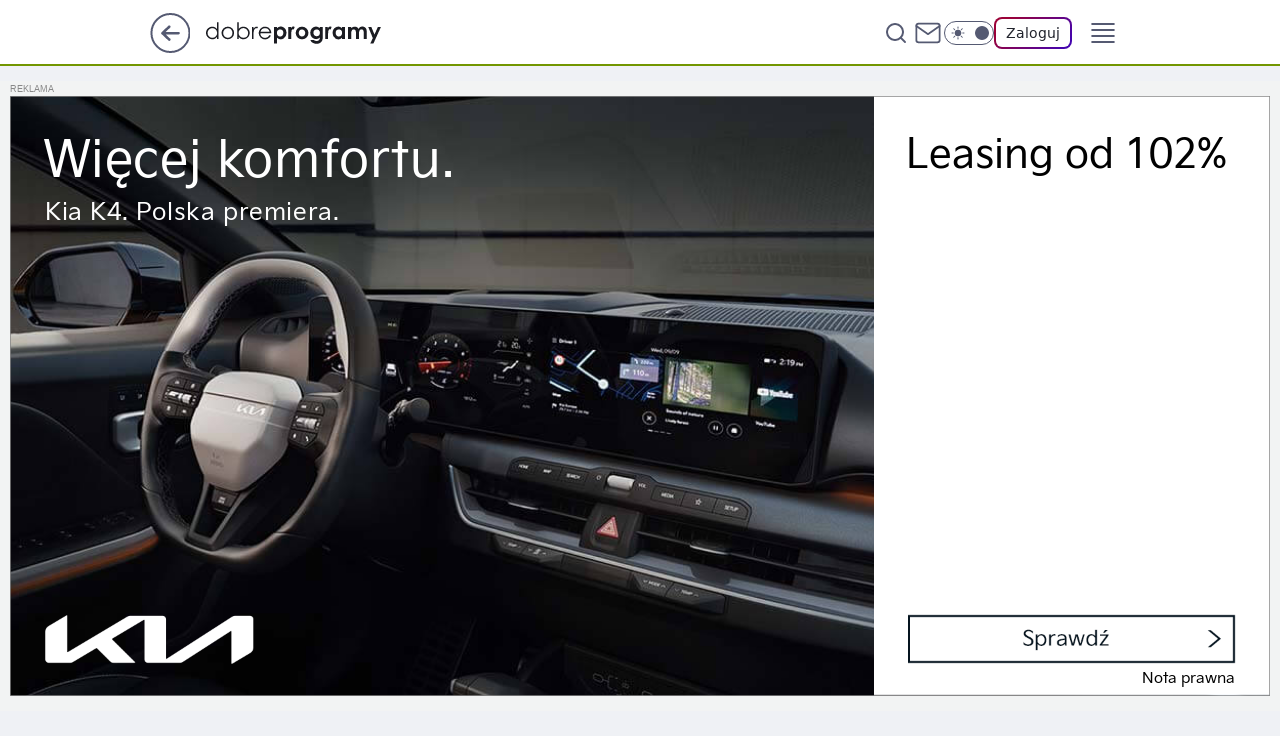

--- FILE ---
content_type: text/html; charset=utf-8
request_url: https://www.dobreprogramy.pl/keynote,program,ios,6628604892538497
body_size: 24998
content:
<!doctype html><html lang="pl"><head><meta charSet="utf-8"/><meta http-equiv="x-ua-compatible" content="ie=edge"/><title data-react-helmet="true">Keynote 13.2 (iOS) - dobreprogramy</title><link rel="canonical" href="https://www.dobreprogramy.pl/keynote,program,ios,6628604892538497" data-react-helmet="true"/><meta property="fb:app_id" content="1742181556037098"/><meta property="fb:pages" content="305335630685"/><meta property="og:site_name" content="dobreprogramy"/><meta property="og:locale" content="pl_PL"/><meta property="og:title" content="Keynote 13.2 (iOS) - dobreprogramy" data-react-helmet="true"/><meta property="og:description" content="Keynote to mobilna wersja edytora prezentacji od firmy Apple, wchodzi w skład pakietu iWork. Za jej pomocą w prosty spo…" data-react-helmet="true"/><meta property="og:url" content="https://www.dobreprogramy.pl/keynote,program,ios,6628604892538497" data-react-helmet="true"/><meta name="twitter:card" content="summary_large_image" data-react-helmet="true"/><meta name="twitter:title" content="Keynote 13.2 (iOS) - dobreprogramy" data-react-helmet="true"/><meta name="twitter:description" content="Keynote to mobilna wersja edytora prezentacji od firmy Apple, wchodzi w skład pakietu iWork. Za jej pomocą w prosty spo…" data-react-helmet="true"/><meta property="og:type" content="website" data-react-helmet="true"/><meta property="og:image" content="https://i.wpimg.pl/1200x630/img.dobreprogramy.pl/Images/Tools/61962/20150921155803_0.PNG" data-react-helmet="true"/><meta property="og:image:url" content="https://i.wpimg.pl/1200x630/img.dobreprogramy.pl/Images/Tools/61962/20150921155803_0.PNG" data-react-helmet="true"/><meta name="twitter:image" content="https://i.wpimg.pl/1200x630/img.dobreprogramy.pl/Images/Tools/61962/20150921155803_0.PNG" data-react-helmet="true"/><meta name="twitter:card" content="summary_large_image" data-react-helmet="true"/><meta name="robots" content="max-image-preview:large" data-react-helmet="true"/><meta name="twitter:site" content="@dobreprogramy"/><meta name="description" data-react-helmet="true" content="Keynote to mobilna wersja edytora prezentacji od firmy Apple, wchodzi w skład pakietu iWork. Za jej pomocą w prosty spo…"/><meta name="title" data-react-helmet="true" content="Keynote 13.2 (iOS) - dobreprogramy"/><meta name="logo" content="https://www.dobreprogramy.pl/L2xvZ28uY1MZFCwBFw5uR1pMeB1UGitdVgY0VRoI"/><meta name="viewport" content="width=device-width, initial-scale=1"/><meta name="breakpoints" content="629, 1139, 1365"/><meta name="content-width" content="device-width, 630, 980, 1280"/><link rel="manifest" href="/site.webmanifest"/><meta name="mobile-web-app-capable" content="yes"/><meta name="apple-mobile-web-app-capable" content="yes"/><meta name="apple-mobile-web-app-status-bar-style" content="black-translucent"/><meta name="theme-color" content="var(--color-pea-500)"/><link rel="apple-touch-icon" href="/resources/icons/icon.png"/><link href="/assets/e943f0d/staticStyles.css" rel="preload" as="style"/><link href="/assets/e943f0d/defaultThemeStyles.css" rel="preload" as="style"/><link href="/assets/e943f0d/e8c5e49f.css" rel="preload" as="style"/><link href="/assets/e943f0d/1dea5a2b.css" rel="preload" as="style"/><link href="/assets/e943f0d/63782b2a.css" rel="preload" as="style"/><link href="https://www.dobreprogramy.pl/[base64]" rel="preload" as="script" crossorigin="anonymous"/><link href="https://www.wp.pl" rel="preconnect"/><link href="https://v.wpimg.pl" rel="preconnect"/><link href="https://www.googletagservices.com" rel="preconnect"/><link href="https://securepubads.g.doubleclick.net" rel="preconnect"/><link href="//connect.facebook.net" rel="dns-prefetch"/><link href="//cdn.pushpushgo.com" rel="dns-prefetch"/><link href="//ad.doubleclick.net" rel="dns-prefetch"/><link href="//pagead2.googlesyndication.com" rel="dns-prefetch"/><link href="//static.criteo.net" rel="dns-prefetch"/><link href="//fonts.googleapis.com" rel="dns-prefetch"/><link href="//fonts.gstatic.com" rel="dns-prefetch"/><link href="//c.amazon-adsystem.com" rel="dns-prefetch"/><link href="//bidder.criteo.com" rel="dns-prefetch"/><link href="//adx.adform.net" rel="dns-prefetch"/><link href="//fastlane.rubiconproject.com" rel="dns-prefetch"/><link href="//i.connectad.io" rel="dns-prefetch"/><link href="//hbopenbid.pubmatic.com" rel="dns-prefetch"/><link href="//htlb.casalemedia.com" rel="dns-prefetch"/><link href="//ib.adnxs.com" rel="dns-prefetch"/><link href="//ads.businessclick.com" rel="dns-prefetch"/><link href="//wirtualn-d.openx.net" rel="dns-prefetch"/><link href="//an.facebook.com" rel="dns-prefetch"/><link href="//a.teads.tv" rel="dns-prefetch"/><link href="//prebid-eu.creativecdn.com" rel="dns-prefetch"/><link rel="stylesheet" type="text/css" href="/assets/e943f0d/staticStyles.css"/><style id="inlineStyles">:root{--color-pea-50:#f5fbe1;--color-pea-100:#dbee9d;--color-pea-200:#8fbb01;--color-pea-300:#88ae04;--color-pea-400:#799e00;--color-pea-400-rgb:121, 158, 0;--color-pea-500:#729601;--color-pea-500-rgb:114, 150, 1;--color-pea-600:#6c8d00;--color-pea-700:#648300;--color-brand:var(--color-pea-500);--color-brand-rgb:var(--color-pea-500-rgb);--color-brand-lightened:#98c204;--color-brand-darkened:#759703;--color-brand-white:#f6fed7;--color-brand-link:var(--color-pea-500);--radius-brand:8px;}body.dark{--color-brand:var(--color-pea-400);--color-brand-rgb:var(--color-pea-400-rgb);--color-brand-link:var(--color-pea-200);}</style><link id="theme" rel="stylesheet" type="text/css" href="/assets/e943f0d/defaultThemeStyles.css"/><link rel="stylesheet" type="text/css" href="/assets/e943f0d/e8c5e49f.css"/><link rel="stylesheet" type="text/css" href="/assets/e943f0d/1dea5a2b.css"/><link rel="stylesheet" type="text/css" href="/assets/e943f0d/63782b2a.css"/><script src="https://www.dobreprogramy.pl/[base64]" crossorigin="anonymous"></script><script id="wpjslib-config">
          var screeningv2 = true;
          var WP = [];
          var wp_gaf_targeting = {"rv":"2","spin":"blmlamdk","rekids":"235655","prefly":"1","advSlots":"006","ctype":"program","cid":"6628604892538497","cview":"","cuct":"","ccategory":"biuro_i_firma","REKtagi":"","tmt":"","ciab":"IAB19,IAB-v3-602,IAB3-4","phtml":"www.dobreprogramy.pl/keynote,program,ios,6628604892538497"};
          
          var rekid = '235655';
          var wp_sn = 'dobreprogramy';
          var wp_mobile = false;
          var wp_defer_vendors = 'siteReady';
          
          
          var wp_fb_id = null;
          var wp_push_notification_on = true;
          
          
          
          
  
  var wp_consent_color = 'var(--color-pea-500)'
  var wp_consent_logo = 'https://www.dobreprogramy.pl/logo.png'
  
  
  
  
          var wp_spa_config = {"platform":"desktop","payload":{"dot":{"ctype":"program","cplatform":"crisp","csystem":"ncr","cid":"6628604892538497","cname":"Keynote","ccategory":"Biuro i firma","csubcategory":"Prezentacje","csysop":"iOS","cdate":"2021-03-23","ciab":"IAB19,IAB-v3-602,IAB3-4","ctlength":"1706","bunch":"App","href":"https://www.dobreprogramy.pl/keynote,program,ios,6628604892538497","canonical":"https://www.dobreprogramy.pl/keynote,program,ios,6628604892538497","darkmode":0}},"desktop":{"dot":{"base":"dobreprogramy","bunches":{"Home":"232275","Publication":"237755","Video":"237756","PublicationsListing":"237757","AppsIndex":"237763","AppsListing":"237763","App":"235655","AppPostDownload":"235662","AppThankYou":"235723","BlogsIndex":"237772","Blog":"237771","PublicationPremium":"240807","Gallery":"242492"}}},"mobile":{"dot":{"base":"dobreprogramy","bunches":{"Home":"234300","Publication":"237758","Video":"237759","PublicationsListing":"237760","AppsIndex":"237764","AppsListing":"237764","App":"235661","AppPostDownload":"235663","AppThankYou":"235663","BlogsIndex":"237774","Blog":"237773","PublicationPremium":"240808","Gallery":"242493"}}}};
          var TECH = true;
          
          wp_spa_config.payload.dot.layout = window.matchMedia('(min-width: 1366px)').matches ? 'wide' : 'narrow';
          window.matchMedia('(min-width: 1366px)').addEventListener('change', function(event) {
            wp_dot_addparams.layout = event.matches ? 'wide' : 'narrow';
          });
          
          var getPopoverAnchor = async () => document.querySelector('[data-role="onelogin-button"]');
          </script><meta name="gaf" content="blmlamdk"/><script id="gaf-fallback">!function(e,f){try{if(!document.cookie.match('(^|;)\s*WPdp=([^;]*)')||/google/i.test(window.navigator.userAgent))return;f.WP=f.WP||[];f.wp_pvid=f.wp_pvid||(function(){var output='';while(output.length<20){output+=Math.random().toString(16).substr(2);output=output.substr(0,20)}return output})(20);var abtest=function(){function e(t){return!(null==t)&&"object"==typeof t&&!Array.isArray(t)&&0<Object.keys(t).length}var t="",r=f.wp_abtest;return e(r)&&(t=Object.entries(r).map(([r,t])=>{if(e(t))return Object.entries(t).map(([t,e])=>r+"|"+t+"|"+e).join(";")}).join(";")),t}();var r,s,c=[["https://www","dobreprogramy","pl/[base64]"].join('.'),["pvid="+f.wp_pvid,(s=e.cookie.match(/(^|;)\s*PWA_adbd\s*=\s*([^;]+)/),"PWA_adbd="+(s?s.pop():"0")),location.search.substring(1),(r=e.referrer,r&&"PWAref="+encodeURIComponent(r.replace(/^https?:\/\//,""))),f.wp_sn&&"sn="+f.wp_sn, abtest&&"abtest="+encodeURIComponent(abtest)].filter(Boolean).join("&")].join("/?");e.write('<scr'+'ipt src="'+c+'"><\/scr'+'ipt>')}catch(_){console.error(_)}}(document,window);</script><script crossorigin="anonymous" src="https://www.dobreprogramy.pl/[base64]" id="wpjslib6" type="module" async=""></script><link rel="alternate" type="application/rss+xml" title="Aktualności" href="/rss/aktualnosci"/><link href="/rss/programy,aktualizacje,ios" rel="alternate" type="application/rss+xml" title="Aktualizacje programów dla iOS"/></head><body data-blocked-scroll="false" class=""><div data-container="true" id="root"><div class="bLmlgvWw"><div class="bLmlhgVA"><div class="bLmlaMdQ"></div></div><div><script>(function (querySelector, slotNumber, querySelectorAlternative, handleNativeAd, nativeAdComponentClass) {var WP = window.WP;var setNative;if (handleNativeAd) {if (nativeAdComponentClass) {setNative = handleNativeAd(nativeAdComponentClass);}else {setNative = handleNativeAd;}}else {setNative = function (data, onViewCallback) {if (!window.callbacksAf) {window.callbacksAf = {};}var slotData = {dataNative: data,onViewCallback: onViewCallback,};window.callbacksAf[slotNumber] = slotData;};}if (typeof querySelector !== 'undefined' && typeof WP !== 'undefined') {WP.push(function () {WP.gaf.registerSlot(slotNumber, querySelector, {setNative: setNative,alternativeSlot: querySelectorAlternative,});});}})('.bLmlaMdQ', 6, '', null, '')</script></div></div><div class="bLmlgvWA"><div class="bLmlhgVE"><div class="bLmlaMdU"></div></div><div></div></div><div class="bLmlgvYb"><div class="bLmlhgXf"><div class="bLmlaMfv"></div></div><div><script>(function (querySelector, slotNumber, querySelectorAlternative, handleNativeAd, nativeAdComponentClass) {var WP = window.WP;var setNative;if (handleNativeAd) {if (nativeAdComponentClass) {setNative = handleNativeAd(nativeAdComponentClass);}else {setNative = handleNativeAd;}}else {setNative = function (data, onViewCallback) {if (!window.callbacksAf) {window.callbacksAf = {};}var slotData = {dataNative: data,onViewCallback: onViewCallback,};window.callbacksAf[slotNumber] = slotData;};}if (typeof querySelector !== 'undefined' && typeof WP !== 'undefined') {WP.push(function () {WP.gaf.registerSlot(slotNumber, querySelector, {setNative: setNative,alternativeSlot: querySelectorAlternative,});});}})('.bLmlaMfv', 89, '', null, '')</script></div></div><div class="blmlamdkh"></div><div class="Ra7"><header class="AFb1" data-st-area="header"><div class="AFb"><div class="CNb"><a href="https://www.wp.pl/?src01=20804" class="CNid cHJldmVudENC" data-st-area="goToSG" target="_blank" rel="noopener"><svg xmlns="http://www.w3.org/2000/svg" width="41" height="40" fill="none" class="CNih"><circle cx="20.447" cy="20" r="19" fill="transparent" stroke="currentColor" stroke-width="2"></circle><path fill="currentColor" d="m18.5 12.682-.166.133-6.855 6.472a1 1 0 0 0-.089.099l.117-.126q-.087.082-.155.175l-.103.167-.075.179q-.06.178-.06.374l.016.193.053.208.08.178.103.16.115.131 6.853 6.47a1.4 1.4 0 0 0 1.897 0 1.213 1.213 0 0 0 .141-1.634l-.14-.157-4.537-4.283H28.44c.741 0 1.342-.566 1.342-1.266 0-.635-.496-1.162-1.143-1.252l-.199-.014-12.744-.001 4.536-4.281c.472-.445.519-1.14.141-1.634l-.14-.158a1.4 1.4 0 0 0-1.55-.237z"></path></svg></a></div><div class="AFb3"><a href="/" class="ELmt cHJldmVudENC" title="dobreprogramy"><svg class="header__siteLogo AFb5"><use href="/resources/siteLogo.svg#root"></use></svg></a></div><ul class="CLib"><li class="D1lj"><div class="D1ll"><span class="G9ub G9t1 G9tv"><a href="/programy,windows" class="FPaz FPp- D1az ELmt cHJldmVudENC">Programy</a></span></div></li><li class="D1lj"><div class="D1ll"><span class="G9ub G9t1 G9tv"><a href="https://polygamia.pl/" class="FPaz FPp- D1az ELmt cHJldmVudENC" target="_blank" rel="noopener">Gry</a></span></div></li><li class="D1lj"><div class="D1ll"><span class="G9ub G9t1 G9tv"><a href="https://forum.dobreprogramy.pl/" class="FPaz FPp- D1az ELmt cHJldmVudENC" target="_blank" rel="noopener">Forum</a></span></div></li><li class="D1lj"><div class="D1ll"><span class="G9ub G9t1 G9tv"><a href="oprogramowanie,temat,6025192534766209" class="FPaz FPp- D1az ELmt cHJldmVudENC">Newsy</a></span></div></li><li class="D1lj"><div class="D1ll"><span class="G9ub G9t1 G9tv"><a href="/dostales-dziwny-sms-lub-telefon-daj-nam-znac-ostrzezemy-innych,6859066034784928a" class="FPaz FPp9 FPp- D1az ELmt cHJldmVudENC">Zgłoś oszustwo</a></span></div></li><li class="D1lj"><div class="D1ll"><span class="G9ub G9t1 G9tv"><a href="https://theprotocol.it/" class="FPaz FPp- D1az ELmt cHJldmVudENC" target="_blank" rel="noopener">Praca IT</a></span></div></li></ul><div class="CHh1"><div class="CHh3"><div class="ARc7 ARc3"><div class="ARc9"><div class="ARc-"><input type="text" class="ARdb" placeholder="Szukaj w dobreprogramy" value=""/><button type="button" class="HBb HBmt ARdf" aria-label="Szukaj"><svg xmlns="http://www.w3.org/2000/svg" fill="none" stroke="currentColor" stroke-linecap="round" stroke-linejoin="round" stroke-width="2" viewBox="0 0 24 24" class="ARa9"><circle cx="11" cy="11" r="8"></circle><path d="m21 21-4.35-4.35"></path></svg></button></div></div></div></div><a href="https://poczta.wp.pl/login/login.html" class="cHJldmVudENC"><svg xmlns="http://www.w3.org/2000/svg" fill="none" viewBox="0 0 32 32" class="CHa9"><path stroke="currentColor" stroke-linecap="round" stroke-linejoin="round" stroke-width="1.8" d="M6.66 6.66h18.68a2.34 2.34 0 0 1 2.335 2.334v14.012a2.34 2.34 0 0 1-2.335 2.335H6.66a2.34 2.34 0 0 1-2.335-2.335V8.994A2.34 2.34 0 0 1 6.66 6.66"></path><path stroke="currentColor" stroke-linecap="round" stroke-linejoin="round" stroke-width="1.8" d="M27.676 8.994 16 17.168 4.324 8.994"></path></svg></a><div class="CHcf"><div><input type="checkbox" class="AHcj" id="darkModeCheckbox"/><label class="AHbn" for="darkModeCheckbox"><div class="AHcl"><svg xmlns="http://www.w3.org/2000/svg" fill="currentColor" viewBox="0 0 16 16" class="AHcn AHcp"><path d="M15.293 11.293A8 8 0 0 1 4.707.707a8.001 8.001 0 1 0 10.586 10.586"></path></svg><svg xmlns="http://www.w3.org/2000/svg" fill="currentColor" viewBox="0 0 30 30" class="AHcn"><path d="M14.984.986A1 1 0 0 0 14 2v3a1 1 0 1 0 2 0V2A1 1 0 0 0 14.984.986M5.797 4.8a1 1 0 0 0-.695 1.717l2.12 2.12a1 1 0 1 0 1.415-1.413L6.516 5.102a1 1 0 0 0-.72-.303m18.375 0a1 1 0 0 0-.688.303l-2.12 2.12a1 1 0 1 0 1.413 1.415l2.121-2.121a1 1 0 0 0-.726-1.717M15 8a7 7 0 0 0-7 7 7 7 0 0 0 7 7 7 7 0 0 0 7-7 7 7 0 0 0-7-7M2 14a1 1 0 1 0 0 2h3a1 1 0 1 0 0-2zm23 0a1 1 0 1 0 0 2h3a1 1 0 1 0 0-2zM7.91 21.06a1 1 0 0 0-.687.303l-2.121 2.121a1 1 0 1 0 1.414 1.414l2.12-2.12a1 1 0 0 0-.726-1.717m14.15 0a1 1 0 0 0-.697 1.717l2.121 2.121a1 1 0 1 0 1.414-1.414l-2.12-2.12a1 1 0 0 0-.717-.303m-7.076 2.926A1 1 0 0 0 14 25v3a1 1 0 1 0 2 0v-3a1 1 0 0 0-1.016-1.014"></path></svg></div><div class="AHct"></div></label></div></div><div class="I5br"><button type="button" class="HBb HBmt ENe1" aria-label="Zaloguj się" data-role="onelogin-button"><span class="G9vf ENmx G9t1">Zaloguj</span></button><div class="I5bp"></div></div></div><div class="AFb-"><div role="button" tabindex="0" aria-label="Menu" class="ABbt"><svg xmlns="http://www.w3.org/2000/svg" fill="none" viewBox="0 0 32 32"><path stroke="currentColor" stroke-linecap="round" stroke-linejoin="round" stroke-width="1.8" d="M5 19h22M5 13h22M5 7h22M5 25h22"></path></svg></div><div class="CPil"><aside class="CPit"><div class="CPiv"><div class="ARc7 ARc5"><div class="ARc9"><div class="ARc-"><input type="text" class="ARdb" placeholder="Szukaj w dobreprogramy" value=""/><div class="ARdf"><svg xmlns="http://www.w3.org/2000/svg" fill="none" stroke="currentColor" stroke-linecap="round" stroke-linejoin="round" stroke-width="2" viewBox="0 0 24 24" class="ARa9"><circle cx="11" cy="11" r="8"></circle><path d="m21 21-4.35-4.35"></path></svg></div></div></div></div><nav class="CPip"><ul class="D5ib"><li class="D5lt"><span class="D5ll"><div class="D5lr"><a href="/programy,windows" class="FPaz D5az ELmt cHJldmVudENC">Programy</a></div></span></li><li class="D5lt"><span class="D5ll"><div class="D5lr"><a href="https://polygamia.pl/" class="FPaz D5az ELmt cHJldmVudENC" target="_blank" rel="noopener">Gry</a></div></span></li><li class="D5lt"><span class="D5ll"><div class="D5lr"><a href="https://forum.dobreprogramy.pl/" class="FPaz D5az ELmt cHJldmVudENC" target="_blank" rel="noopener">Forum</a></div></span></li><li class="D5lt"><span class="D5ll"><div class="D5lr"><a href="oprogramowanie,temat,6025192534766209" class="FPaz D5az ELmt cHJldmVudENC">Newsy</a></div></span></li><li class="D5lt"><span class="D5ll"><div class="D5lr"><a href="/dostales-dziwny-sms-lub-telefon-daj-nam-znac-ostrzezemy-innych,6859066034784928a" class="FPaz FPp9 D5az ELmt cHJldmVudENC">Zgłoś oszustwo</a></div></span></li><li class="D5lt"><span class="D5ll D5bz"><div class="D5lr"><a href="https://theprotocol.it/" class="FPaz D5az ELmt cHJldmVudENC" target="_blank" rel="noopener">Praca IT</a></div></span></li></ul></nav></div></aside></div></div></div><div id="loading-bar" class="CJh5"></div></header></div><div class="bLmleoZh"></div><div class="Ra3"><div class="Lt"><style>.bLmlbxcR{
      min-height: 0px;
      display: flex;
      align-items: center;
      justify-content: center;
      margin: 15px auto;
    }
      .bLmlfKXp{
    min-height: inherit;
    height: inherit;
    position: inherit;
    display: inherit;
    flex: 0 0 100%;
  }</style><div class="bLmlbxcR Fh Ft Fj"><div><script>(function (slotNumber, querySelector, optionsRaw) {
    var WP = window.WP;
    var options = optionsRaw && JSON.parse(optionsRaw);
    WP.push(function () {
        WP.gaf.registerPlaceholder(slotNumber, querySelector, options);
    });
}(3, '.bLmlbxcR' , '{"fixed":true,"sticky":false,"durable":false,"margin":"15px auto"}'))</script></div><img class="bLmlcibV" src="https://v.wpimg.pl/ZXJfd3AudTkrBBIAbg54LGhcRlAxHQUrPgJGH2MAeGJoSQ1eIBI_K2UHAEVuBTY5KQMMXC0RPyoVERQdMgM9ejc"/><div class="bLmlfKXp"><style>.bLmlgvWt, .bLmlhgVx {
    min-height: inherit;
    height: inherit;
    position: inherit;
    display: inherit;
    flex: 0 0 100%;
  }</style><div class="bLmlgvWt"><div class="bLmlhgVx"><div class="bLmlaMdN"></div></div><div><script>(function (querySelector, slotNumber, querySelectorAlternative, handleNativeAd, nativeAdComponentClass) {var WP = window.WP;var setNative;if (handleNativeAd) {if (nativeAdComponentClass) {setNative = handleNativeAd(nativeAdComponentClass);}else {setNative = handleNativeAd;}}else {setNative = function (data, onViewCallback) {if (!window.callbacksAf) {window.callbacksAf = {};}var slotData = {dataNative: data,onViewCallback: onViewCallback,};window.callbacksAf[slotNumber] = slotData;};}if (typeof querySelector !== 'undefined' && typeof WP !== 'undefined') {WP.push(function () {WP.gaf.registerSlot(slotNumber, querySelector, {setNative: setNative,alternativeSlot: querySelectorAlternative,});});}})('.bLmlaMdN', 3, '.bLmldEad', null, '')</script></div></div></div></div></div></div><div class="bLmleoZk"></div><main class="BVa1 wpp-floating"><div class="BVfv"></div><article id="main-content"><div><span class="G9ub HLwj HLwl G9t1"><a href="/" class="ELmt cHJldmVudENC" title="dobreprogramy"><svg xmlns="http://www.w3.org/2000/svg" fill="none" viewBox="0 0 16 16" class="HLa9"><path stroke="currentColor" stroke-linecap="round" stroke-linejoin="round" d="m2 6 6-4.666L14 6v7.334a1.333 1.333 0 0 1-1.333 1.333H3.333A1.333 1.333 0 0 1 2 13.334z"></path><path stroke="currentColor" stroke-linecap="round" stroke-linejoin="round" d="M6 14.667V8h4v6.667"></path></svg></a><svg xmlns="http://www.w3.org/2000/svg" fill="currentColor" viewBox="0 0 14 24" class="HLwn"><path d="M9.48 11.648a.5.5 0 0 1 0 .704L.7 21.195a1 1 0 0 0 0 1.41l.676.68a1 1 0 0 0 1.419 0L13.3 12.705a1 1 0 0 0 0-1.41L2.795.715a1 1 0 0 0-1.42 0l-.675.68a1 1 0 0 0 0 1.41z"></path></svg><a href="/programy,ios" class="ELmt cHJldmVudENC" title="iOS">iOS</a><svg xmlns="http://www.w3.org/2000/svg" fill="currentColor" viewBox="0 0 14 24" class="HLwn"><path d="M9.48 11.648a.5.5 0 0 1 0 .704L.7 21.195a1 1 0 0 0 0 1.41l.676.68a1 1 0 0 0 1.419 0L13.3 12.705a1 1 0 0 0 0-1.41L2.795.715a1 1 0 0 0-1.42 0l-.675.68a1 1 0 0 0 0 1.41z"></path></svg><a href="/biuro-i-firma,programy,ios,6505386270779009" class="ELmt cHJldmVudENC" title="Biuro i firma">Biuro i firma</a><svg xmlns="http://www.w3.org/2000/svg" fill="currentColor" viewBox="0 0 14 24" class="HLwn"><path d="M9.48 11.648a.5.5 0 0 1 0 .704L.7 21.195a1 1 0 0 0 0 1.41l.676.68a1 1 0 0 0 1.419 0L13.3 12.705a1 1 0 0 0 0-1.41L2.795.715a1 1 0 0 0-1.42 0l-.675.68a1 1 0 0 0 0 1.41z"></path></svg><a href="/prezentacje,programy,ios,6505386274137729" class="ELmt cHJldmVudENC" title="Prezentacje">Prezentacje</a><svg xmlns="http://www.w3.org/2000/svg" fill="currentColor" viewBox="0 0 14 24" class="HLwn"><path d="M9.48 11.648a.5.5 0 0 1 0 .704L.7 21.195a1 1 0 0 0 0 1.41l.676.68a1 1 0 0 0 1.419 0L13.3 12.705a1 1 0 0 0 0-1.41L2.795.715a1 1 0 0 0-1.42 0l-.675.68a1 1 0 0 0 0 1.41z"></path></svg><span class="HLwp">Keynote</span></span><script type="application/ld+json">{"@context":"https://schema.org/","@type":"BreadcrumbList","itemListElement":[{"@type":"ListItem","position":1,"name":"dobreprogramy","item":"https://www.dobreprogramy.pl/"},{"@type":"ListItem","position":2,"name":"iOS","item":"https://www.dobreprogramy.pl/programy,ios"},{"@type":"ListItem","position":3,"name":"Biuro i firma","item":"https://www.dobreprogramy.pl/biuro-i-firma,programy,ios,6505386270779009"},{"@type":"ListItem","position":4,"name":"Prezentacje","item":"https://www.dobreprogramy.pl/prezentacje,programy,ios,6505386274137729"},{"@type":"ListItem","position":5,"name":"Keynote"}]}</script><div class="Q5d"><div class="U-b"><img class="U-a9" src="https://v.wpimg.pl/NzQ1XzAuYRswUy5Jbg5sDnMLehMoV2JYJBNiWG4WYU5hSWxKbhwjHX9VNxgzED4IPlYqGywMYAo9HhEXIBIrCX5lNxUtPC0VPx5uS3hDfFVjAWlPcUx8S2AEbU11QBFKf0E2HWMI" alt="Keynote ikona"/><h1 class="U-ac9">Keynote<span class="U-ayx">13.2</span><svg xmlns="http://www.w3.org/2000/svg" fill="none" viewBox="0 0 20 14" class="U-ayz"><path fill="#fff" d="M1 .5h18V7H1z"></path><path fill="#f10000" d="M1 7h18v6.5H1z"></path><path stroke="currentColor" stroke-width="0.5" d="M1 .25H.75v13.5h18.5V.25z"></path></svg></h1></div><div class="Q-agb Q5agb"><a href="/keynote,program,ios,6628604892538497" class="ELmt cHJldmVudENC" title="iOS"><svg xmlns="http://www.w3.org/2000/svg" fill="currentColor" viewBox="0 0 32.326 16" class="Q-yr"><path d="M.305 15.743h2.66V4.332H.305Zm1.33-12.869a1.458 1.458 0 1 0 0-2.831 1.458 1.458 0 1 0 0 2.9ZM11.822.043c-4.5 0-7.378 3.088-7.378 8S7.318 16 11.822 16s7.314-3.088 7.314-7.957-2.831-8-7.314-8m0 2.359c2.745 0 4.5 2.145 4.5 5.619s-1.759 5.619-4.5 5.619-4.504-2.144-4.504-5.62 1.737-5.6 4.5-5.6Zm8.429 9.008c.129 2.853 2.445 4.59 6.005 4.59s6.07-1.823 6.07-4.761c0-2.295-1.33-3.582-4.461-4.29l-1.759-.472c-1.909-.45-2.681-1.029-2.681-2.145s1.18-2.145 2.917-2.145 2.981.858 3.088 2.316h2.642c-.068-2.594-2.32-4.46-5.708-4.46s-5.727 1.887-5.727 4.611c0 2.145 1.33 3.582 4.182 4.29l1.995.472c1.952.45 2.724 1.094 2.724 2.145s-1.287 2.145-3.131 2.145-3.3-.794-3.475-2.295Z"></path></svg></a><div><svg xmlns="http://www.w3.org/2000/svg" fill="currentColor" viewBox="0 0 32.326 16" class="Q-yr Q-arz"><path d="M.305 15.743h2.66V4.332H.305Zm1.33-12.869a1.458 1.458 0 1 0 0-2.831 1.458 1.458 0 1 0 0 2.9ZM11.822.043c-4.5 0-7.378 3.088-7.378 8S7.318 16 11.822 16s7.314-3.088 7.314-7.957-2.831-8-7.314-8m0 2.359c2.745 0 4.5 2.145 4.5 5.619s-1.759 5.619-4.5 5.619-4.504-2.144-4.504-5.62 1.737-5.6 4.5-5.6Zm8.429 9.008c.129 2.853 2.445 4.59 6.005 4.59s6.07-1.823 6.07-4.761c0-2.295-1.33-3.582-4.461-4.29l-1.759-.472c-1.909-.45-2.681-1.029-2.681-2.145s1.18-2.145 2.917-2.145 2.981.858 3.088 2.316h2.642c-.068-2.594-2.32-4.46-5.708-4.46s-5.727 1.887-5.727 4.611c0 2.145 1.33 3.582 4.182 4.29l1.995.472c1.952.45 2.724 1.094 2.724 2.145s-1.287 2.145-3.131 2.145-3.3-.794-3.475-2.295Z"></path></svg></div><a href="/keynote,program,macos,6628706568890497" class="ELmt cHJldmVudENC" title="macOS"><svg xmlns="http://www.w3.org/2000/svg" fill="currentColor" stroke="currentColor" viewBox="0 0 256 315" class="Q-yr"><path d="M213.803 167.03c.442 47.58 41.74 63.413 42.197 63.615-.35 1.116-6.599 22.563-21.757 44.716-13.104 19.153-26.705 38.235-48.13 38.63-21.05.388-27.82-12.483-51.888-12.483-24.061 0-31.582 12.088-51.51 12.871-20.68.783-36.428-20.71-49.64-39.793-27-39.033-47.633-110.3-19.928-158.406 13.763-23.89 38.36-39.017 65.056-39.405 20.307-.387 39.475 13.662 51.889 13.662 12.406 0 35.699-16.895 60.186-14.414 10.25.427 39.026 4.14 57.503 31.186-1.49.923-34.335 20.044-33.978 59.822M174.24 50.199c10.98-13.29 18.369-31.79 16.353-50.199-15.826.636-34.962 10.546-46.314 23.828-10.173 11.763-19.082 30.589-16.678 48.633 17.64 1.365 35.66-8.964 46.64-22.262"></path></svg></a></div></div></div><div class="HPpr FDox"><div class="FDd3"><div class="K7afx"><button class="HBv3 HBb QVanr" type="button"><div class="HBa9 HBvv"><svg xmlns="http://www.w3.org/2000/svg" fill="none" stroke="currentColor" stroke-linecap="round" stroke-linejoin="round" stroke-width="1.5" viewBox="0 0 24 24"><path d="M21 15v4a2 2 0 0 1-2 2H5a2 2 0 0 1-2-2v-4m4-5 5 5 5-5m-5 5V3"></path></svg></div><div><div class="HBbn">Pobierz program</div><div class="HBtb">w oficjalnym sklepie App Store</div></div></button><div class="I5br"><button class="HBv7 HBb ITzl" type="button" aria-label="UDOSTĘPNIJ"><div class="HBa9 HBvv"><svg xmlns="http://www.w3.org/2000/svg" fill="none" stroke="currentColor" viewBox="0 0 16 16"><path stroke-linecap="round" stroke-linejoin="round" d="M12 5.333a2 2 0 1 0 0-4 2 2 0 0 0 0 4M4 10a2 2 0 1 0 0-4 2 2 0 0 0 0 4m8 4.667a2 2 0 1 0 0-4 2 2 0 0 0 0 4m-6.273-5.66 4.553 2.653m-.007-7.32L5.727 6.993"></path></svg></div></button><div class="I5bp"></div></div></div><figure class="N5al5"><div class="N5al7"><div class="Bd"><div class="Bb"><div class="multiItemsSlider parentHeight"><div id="SliderChunk_351618831837767063" class="splide N5lf ORzp"><div class="splide__track ORam7 ORzp ORam1 ORam3 ORam5" style="--js-number-of-slides:5;--js-slider-right-padding:50px;--js-xs-slider-right-padding:50px;--js-sm-slider-right-padding:50px;--js-md-slider-right-padding:50px;--js-slider-left-padding:0px;--js-xs-slider-left-padding:0px;--js-sm-slider-left-padding:0px;--js-md-slider-left-padding:0px;--js-slider-gap:12px;--js-per-page:1;--js-xs-per-page:1;--js-sm-per-page:1;--js-md-per-page:1"><ul class="splide__list ssrContainerDefault ORam7"><li class="splide__slide ssrSlideDefault ORam7"><div tabindex="0" role="button" class="N5al-"><img src="https://v.wpimg.pl/M18wLlBOYlBZFTpfbTRvRRpNbgUrbWETTVV2Tm0sYgIPQjRec39jCAtAeUMrIiofXBguHic_P15fBS0BO2E9XRc-IQ0lKj4ebBgjADFgewABQX5DcH98BAhOfl1zengJCEQTXGwfA3YaCg" srcSet="https://v.wpimg.pl/ODAzXzAuYCUgGC5Jbg5tMGNAehMoV2NmNFhiWG5DfX05VTEXJlsrKyMIPQozGig2IBchVDEZYA0sGz8fMlobKy4WK1V3RHZyc1VqSnBAf31zS2lPdE1_dx5KdioPMm05 629w, https://v.wpimg.pl/ODAzXzAuYCUgGC5Jbg5tMGNAehMoV2NmNFhiWG5Df3w5VTEXJlsrKyMIPQozGig2IBchVDEZYA0sGz8fMlobKy4WK1V3RHZyc1VqSnBAf31zS2lPdE1_dx5KdioPMm05 608w, https://v.wpimg.pl/ODAzXzAuYCUgGC5Jbg5tMGNAehMoV2NmNFhiWG5DfXA5VTEXJlsrKyMIPQozGig2IBchVDEZYA0sGz8fMlobKy4WK1V3RHZyc1VqSnBAf31zS2lPdE1_dx5KdioPMm05 624w, https://v.wpimg.pl/ODAzXzAuYCUgGC5Jbg5tMGNAehMoV2NmNFhiWG5NfHY5VTEXJlsrKyMIPQozGig2IBchVDEZYA0sGz8fMlobKy4WK1V3RHZyc1VqSnBAf31zS2lPdE1_dx5KdioPMm05 832w" alt="Slider item" style="width:100%" class="N5al9"/></div></li><li class="splide__slide ssrSlideDefault ORam7"><div tabindex="0" role="button" class="N5al-"><img src="https://v.wpimg.pl/NF8wLlBOYSdZFTpfbTRsMhpNbgUrbWJkTVV2Tm0sYXUPQjRec39gfwtAeUMrIiloXBguHic_PClfBS0BO2E-Khc-IQ0lKj1pbBgjADFgeHcBQX5DcH9_cwhOfl1zent-CEMTXGwfAAEaCg" srcSet="https://v.wpimg.pl/ODA0XzAuYCUgUi5Jbg5tMGMKehMoV2NmNBJiWG5DfX05HzEXJlsrKyNCPQozGig2IF0hVDEZYA0sUT8fMlobKy5cK1V3RHZycx9qSnBAf31zAWlPdE1_cB4AdioPMm05 629w, https://v.wpimg.pl/ODA0XzAuYCUgUi5Jbg5tMGMKehMoV2NmNBJiWG5Df3w5HzEXJlsrKyNCPQozGig2IF0hVDEZYA0sUT8fMlobKy5cK1V3RHZycx9qSnBAf31zAWlPdE1_cB4AdioPMm05 608w, https://v.wpimg.pl/ODA0XzAuYCUgUi5Jbg5tMGMKehMoV2NmNBJiWG5DfXA5HzEXJlsrKyNCPQozGig2IF0hVDEZYA0sUT8fMlobKy5cK1V3RHZycx9qSnBAf31zAWlPdE1_cB4AdioPMm05 624w, https://v.wpimg.pl/ODA0XzAuYCUgUi5Jbg5tMGMKehMoV2NmNBJiWG5NfHY5HzEXJlsrKyNCPQozGig2IF0hVDEZYA0sUT8fMlobKy5cK1V3RHZycx9qSnBAf31zAWlPdE1_cB4AdioPMm05 832w" alt="Slider item" style="width:100%" class="N5al9"/></div></li><li class="splide__slide ssrSlideDefault ORam7"><div tabindex="0" role="button" class="N5al-"><img data-splide-lazy="https://v.wpimg.pl/N18wLlBOYVBZFTpfbTRsRRpNbgUrbWITTVV2Tm0sYQIPQjRec39gCAtAeUMrIikfXBguHic_PF5fBS0BO2E-XRc-IQ0lKj0ebBgjADFgeAABQX5DcH9_BAhOfl1zensJCEATXGwfAHYaCg" data-splide-lazy-srcset="https://v.wpimg.pl/ODA3XzAuYCUgUS5Jbg5tMGMJehMoV2NmNBFiWG5DfX05HDEXJlsrKyNBPQozGig2IF4hVDEZYA0sUj8fMlobKy5fK1V3RHZycxxqSnBAf31zAmlPdE1_cx4DdioPMm05 629w, https://v.wpimg.pl/ODA3XzAuYCUgUS5Jbg5tMGMJehMoV2NmNBFiWG5Df3w5HDEXJlsrKyNBPQozGig2IF4hVDEZYA0sUj8fMlobKy5fK1V3RHZycxxqSnBAf31zAmlPdE1_cx4DdioPMm05 608w, https://v.wpimg.pl/ODA3XzAuYCUgUS5Jbg5tMGMJehMoV2NmNBFiWG5DfXA5HDEXJlsrKyNBPQozGig2IF4hVDEZYA0sUj8fMlobKy5fK1V3RHZycxxqSnBAf31zAmlPdE1_cx4DdioPMm05 624w, https://v.wpimg.pl/ODA3XzAuYCUgUS5Jbg5tMGMJehMoV2NmNBFiWG5NfHY5HDEXJlsrKyNBPQozGig2IF4hVDEZYA0sUj8fMlobKy5fK1V3RHZycxxqSnBAf31zAmlPdE1_cx4DdioPMm05 832w" alt="Slider item" style="width:100%" class="N5al9"/></div></li><li class="splide__slide ssrSlideDefault ORam7"><div tabindex="0" role="button" class="N5al-"><img data-splide-lazy="https://v.wpimg.pl/OV8wLlBOYDdZFTpfbTRtIhpNbgUrbWN0TVV2Tm0sYGUPQjRec39hbwtAeUMrIih4XBguHic_PTlfBS0BO2E_Ohc-IQ0lKjx5bBgjADFgeWcBQX5DcH9-YwhOfl1zenpuCE4TXGwfAREaCg" data-splide-lazy-srcset="https://v.wpimg.pl/ODA5XzAuYCUgVy5Jbg5tMGMPehMoV2NmNBdiWG5DfX05GjEXJlsrKyNHPQozGig2IFghVDEZYA0sVD8fMlobKy5ZK1V3RHZycxpqSnBAf31zBGlPdE1_fR4FdioPMm05 629w, https://v.wpimg.pl/ODA5XzAuYCUgVy5Jbg5tMGMPehMoV2NmNBdiWG5Df3w5GjEXJlsrKyNHPQozGig2IFghVDEZYA0sVD8fMlobKy5ZK1V3RHZycxpqSnBAf31zBGlPdE1_fR4FdioPMm05 608w, https://v.wpimg.pl/ODA5XzAuYCUgVy5Jbg5tMGMPehMoV2NmNBdiWG5DfXA5GjEXJlsrKyNHPQozGig2IFghVDEZYA0sVD8fMlobKy5ZK1V3RHZycxpqSnBAf31zBGlPdE1_fR4FdioPMm05 624w, https://v.wpimg.pl/ODA5XzAuYCUgVy5Jbg5tMGMPehMoV2NmNBdiWG5NfHY5GjEXJlsrKyNHPQozGig2IFghVDEZYA0sVD8fMlobKy5ZK1V3RHZycxpqSnBAf31zBGlPdE1_fR4FdioPMm05 832w" alt="Slider item" style="width:100%" class="N5al9"/></div></li><li class="splide__slide ssrSlideDefault ORam7"><div tabindex="0" role="button" class="N5al-"><img data-splide-lazy="https://v.wpimg.pl/Ml8wLlBOYg1ZFTpfbTRvGBpNbgUrbWFOTVV2Tm0sYl8PQjRec39jVQtAeUMrIipCXBguHic_PwNfBS0BO2E9ABc-IQ0lKj5DbBgjADFge10BQX5DcH98WQhOfl1zenhUCUUTXGwfAysaCg" data-splide-lazy-srcset="https://v.wpimg.pl/ODEyXzAuYCUkGy5Jbg5tMGdDehMoV2NmMFtiWG5DfX09VjEXJlsrKycLPQozGig2JBQhVDEZYA0oGD8fMlobKyoVK1V3RHZyd1ZqSnBAf313SGlPdE1-dhpJdioPMm05 629w, https://v.wpimg.pl/ODEyXzAuYCUkGy5Jbg5tMGdDehMoV2NmMFtiWG5Df3w9VjEXJlsrKycLPQozGig2JBQhVDEZYA0oGD8fMlobKyoVK1V3RHZyd1ZqSnBAf313SGlPdE1-dhpJdioPMm05 608w, https://v.wpimg.pl/ODEyXzAuYCUkGy5Jbg5tMGdDehMoV2NmMFtiWG5DfXA9VjEXJlsrKycLPQozGig2JBQhVDEZYA0oGD8fMlobKyoVK1V3RHZyd1ZqSnBAf313SGlPdE1-dhpJdioPMm05 624w, https://v.wpimg.pl/ODEyXzAuYCUkGy5Jbg5tMGdDehMoV2NmMFtiWG5NfHY9VjEXJlsrKycLPQozGig2JBQhVDEZYA0oGD8fMlobKyoVK1V3RHZyd1ZqSnBAf313SGlPdE1-dhpJdioPMm05 832w" alt="Slider item" style="width:100%" class="N5al9"/></div></li></ul></div></div></div></div></div></div></figure><div class="WPhd READABLE_BY_TTS_CLASS"><p>Keynote to mobilna wersja edytora prezentacji od firmy Apple, wchodzi w skład pakietu iWork. Za jej pomocą w prosty sposób stworzymy nowe prezentacje jak i poddamy edycji już posiadane.</p></div><style>.bLmlfKXr{
    min-height: inherit;
    height: inherit;
    position: inherit;
    display: inherit;
    flex: 0 0 100%;
  }</style><div class="bLmlbxcT OHamn Fh Fp"><div><script>(function (slotNumber, querySelector, optionsRaw) {
    var WP = window.WP;
    var options = optionsRaw && JSON.parse(optionsRaw);
    WP.push(function () {
        WP.gaf.registerPlaceholder(slotNumber, querySelector, options);
    });
}(5, '.bLmlbxcT' , '{"fixed":false,"sticky":false,"durable":false}'))</script></div><img class="bLmlcibX" src="https://v.wpimg.pl/ZXJfd3AudTkrBBIAbg54LGhcRlAxHQUrPgJGH2MAeGJoSQ1eIBI_K2UHAEVuBTY5KQMMXC0RPyoVERQdMgM9ejc"/><div class="bLmlfKXr"><style>.bLmlgvWv, .bLmlhgVz {
    min-height: inherit;
    height: inherit;
    position: inherit;
    display: inherit;
    flex: 0 0 100%;
  }</style><div class="bLmlgvWv"><div class="bLmlhgVz"><div class="bLmlaMdP"></div></div><div><script>(function (querySelector, slotNumber, querySelectorAlternative, handleNativeAd, nativeAdComponentClass) {var WP = window.WP;var setNative;if (handleNativeAd) {if (nativeAdComponentClass) {setNative = handleNativeAd(nativeAdComponentClass);}else {setNative = handleNativeAd;}}else {setNative = function (data, onViewCallback) {if (!window.callbacksAf) {window.callbacksAf = {};}var slotData = {dataNative: data,onViewCallback: onViewCallback,};window.callbacksAf[slotNumber] = slotData;};}if (typeof querySelector !== 'undefined' && typeof WP !== 'undefined') {WP.push(function () {WP.gaf.registerSlot(slotNumber, querySelector, {setNative: setNative,alternativeSlot: querySelectorAlternative,});});}})('.bLmlaMdP', 5, '', null, '')</script></div></div></div></div><div class="WPhd READABLE_BY_TTS_CLASS"><p>Keynote od lat uchodzi za jedną z najlepszych aplikacji do tworzenia prezentacji, a także najważniejszy element wspomnianego już pakietu iWork. To w Keynote są tworzone wszystkie prezentacje firmy Apple, które oglądamy na ich konferencjach. Tworząc nową prezentację możemy zdecydować się na czystą stronę bądź też wykorzystać jeden z gotowych szablonów. Tym co odróżnia Keynote na tle innych aplikacji tego typu jest konstrukcja menu. Rodzaj dostępnych narzędzi dopasowuje się w nim do zaznaczonych elementów, a całość została przeniesiona ze środka na prawy górny róg okna.</p></div><div class="WPhd READABLE_BY_TTS_CLASS"><p>Jak na mobilny pakiet Keynote oferuje spory zakres możliwości odnośnie tworzenia tekstu i dodawania do niego różnych elementów. Aplikacja radzi sobie także z prezentacjami zapisanymi w formacie programu PowerPoint. Dzięki chmurze iCloud możemy w prosty sposób synchronizować nasze prace z Keynotem dla OS X i wersją www, bądź też pracować nad prezentacją w kilka osób. Aplikacja może również zamienić się w podręcznego pilot do kontrolowania prezentacji wyświetlanych za pomocą komputera.</p></div><div class="WPhd READABLE_BY_TTS_CLASS"><p>Niestety domyślny format zapisu będzie obsługiwany tylko przez inne programy od firmy Apple. Dodatkowo Keynote jest rozpowszechniany w dość nietypowy sposób. Normalna cena aplikacji to 9,99 euro, ale posiadacze nowych urządzeń z systemem iOS mogą go pobrać za darmo. Program oferuje wsparcie dla zegarków Apple Watch. Jest nie tylko dobrym narzędziem do tworzenia prezentacji, ale też ich odtwarzania. Aplikacja radzi sobie także ze starszymi formatami iWork.</p></div><div class="FDo1"><button class="HBvt HBb" type="button"><div><div class="HBbn">Zgłoś aktualizację programu</div></div></button></div></div><div class="K-afz"><div class="K-af5"><div class="BHez K-af7"><div class="BHex"><span class="G9ud G9t1 G9tv">Ocena redakcji</span><div class="C5jl"><ul class="H5b" role="radiogroup" data-value="4.5"><li class="H5x5"><svg xmlns="http://www.w3.org/2000/svg" viewBox="0 0 17.772 17" class="H5xv H5x1" role="radio" aria-checked="true" aria-posinset="1" aria-setsize="5" tabindex="-1"><path fill="currentColor" d="m8.886 1 2.437 4.937 5.45.8-3.943 3.837.93 5.426-4.874-2.563L4.013 16l.931-5.426L1 6.733l5.45-.8Z"></path></svg></li><li class="H5x5"><svg xmlns="http://www.w3.org/2000/svg" viewBox="0 0 17.772 17" class="H5xv H5x1" role="radio" aria-checked="true" aria-posinset="2" aria-setsize="5" tabindex="-1"><path fill="currentColor" d="m8.886 1 2.437 4.937 5.45.8-3.943 3.837.93 5.426-4.874-2.563L4.013 16l.931-5.426L1 6.733l5.45-.8Z"></path></svg></li><li class="H5x5"><svg xmlns="http://www.w3.org/2000/svg" viewBox="0 0 17.772 17" class="H5xv H5x1" role="radio" aria-checked="true" aria-posinset="3" aria-setsize="5" tabindex="-1"><path fill="currentColor" d="m8.886 1 2.437 4.937 5.45.8-3.943 3.837.93 5.426-4.874-2.563L4.013 16l.931-5.426L1 6.733l5.45-.8Z"></path></svg></li><li class="H5x5"><svg xmlns="http://www.w3.org/2000/svg" viewBox="0 0 17.772 17" class="H5xv H5x1" role="radio" aria-checked="true" aria-posinset="4" aria-setsize="5" tabindex="-1"><path fill="currentColor" d="m8.886 1 2.437 4.937 5.45.8-3.943 3.837.93 5.426-4.874-2.563L4.013 16l.931-5.426L1 6.733l5.45-.8Z"></path></svg></li><li class="H5x5"><svg xmlns="http://www.w3.org/2000/svg" viewBox="0 0 17.772 17" class="H5xv H5x1" role="radio" aria-checked="true" aria-posinset="5" aria-setsize="5" tabindex="-1"><defs><linearGradient id="gradient" x1="0" x2="100%" y1="0" y2="0"><stop offset="50%" stop-color="currentColor"></stop><stop offset="50%" stop-color="#bbb"></stop></linearGradient></defs><path fill="url(#gradient)" d="m9.886 2 2.437 4.937 5.45.8-3.943 3.837.93 5.426-4.874-2.563L5.013 17l.931-5.426L2 7.733l5.45-.8Z" transform="translate(-1 -1)"></path></svg></li></ul><span class="G9ub C5jn G9t1 G9tv">4.5</span></div></div><div class="BHex"><span class="G9ud G9t1 G9tv">Ocena użytkowników</span><div class="C5jl"><ul class="H5b" role="radiogroup" data-value="-.-"><li class="H5x5"><svg xmlns="http://www.w3.org/2000/svg" viewBox="0 0 17.772 17" class="H5xv H5x1 H5xx" role="radio" aria-checked="false" aria-posinset="1" aria-setsize="5" tabindex="-1"><path fill="currentColor" d="m8.886 1 2.437 4.937 5.45.8-3.943 3.837.93 5.426-4.874-2.563L4.013 16l.931-5.426L1 6.733l5.45-.8Z"></path></svg></li><li class="H5x5"><svg xmlns="http://www.w3.org/2000/svg" viewBox="0 0 17.772 17" class="H5xv H5x1 H5xx" role="radio" aria-checked="false" aria-posinset="2" aria-setsize="5" tabindex="-1"><path fill="currentColor" d="m8.886 1 2.437 4.937 5.45.8-3.943 3.837.93 5.426-4.874-2.563L4.013 16l.931-5.426L1 6.733l5.45-.8Z"></path></svg></li><li class="H5x5"><svg xmlns="http://www.w3.org/2000/svg" viewBox="0 0 17.772 17" class="H5xv H5x1 H5xx" role="radio" aria-checked="false" aria-posinset="3" aria-setsize="5" tabindex="-1"><path fill="currentColor" d="m8.886 1 2.437 4.937 5.45.8-3.943 3.837.93 5.426-4.874-2.563L4.013 16l.931-5.426L1 6.733l5.45-.8Z"></path></svg></li><li class="H5x5"><svg xmlns="http://www.w3.org/2000/svg" viewBox="0 0 17.772 17" class="H5xv H5x1 H5xx" role="radio" aria-checked="false" aria-posinset="4" aria-setsize="5" tabindex="-1"><path fill="currentColor" d="m8.886 1 2.437 4.937 5.45.8-3.943 3.837.93 5.426-4.874-2.563L4.013 16l.931-5.426L1 6.733l5.45-.8Z"></path></svg></li><li class="H5x5"><svg xmlns="http://www.w3.org/2000/svg" viewBox="0 0 17.772 17" class="H5xv H5x1 H5xx" role="radio" aria-checked="false" aria-posinset="5" aria-setsize="5" tabindex="-1"><path fill="currentColor" d="m8.886 1 2.437 4.937 5.45.8-3.943 3.837.93 5.426-4.874-2.563L4.013 16l.931-5.426L1 6.733l5.45-.8Z"></path></svg></li></ul><span class="G9ub C5jn G9t1 G9tv">-.-</span></div></div><div class="BHex"><span class="G9ud G9t1 G9tv">Twoja ocena</span><button class="HBvt HBb BHe1" type="button"><div><div class="HBbn">Zaloguj się, aby dodać ocenę</div></div></button></div></div><div><div class="K-af9"><div class="QTard"><span class="G9ud QTbn G9t1 G9tv">Producent</span><a href="/apple-inc,wydawca,6627144498653313" class="cHJldmVudENC">Apple, Inc.</a></div><div class="QTard"><span class="G9ud QTbn G9t1 G9tv">Liczba pobrań</span><span class="QTarh">2 190</span></div><div class="QTard"><span class="G9ud QTbn G9t1 G9tv">Data aktualizacji</span><span class="QTarh">22 września 2023</span></div></div><div class="K-af9"><div class="QTard QTarf"><span class="G9ud QTbn G9t1 G9tv">System operacyjny</span><span class="QTarh">iOS</span></div><div class="QTard QTarf"><span class="G9ud QTbn G9t1 G9tv">Licencja</span><span class="QTarh">Bezpłatna</span></div></div></div></div><div class="Q1b"><div class="Q1arn"><img src="https://v.wpimg.pl/NzQ1XzAuYRswUy5Jbg5sDnMLehMoV2JYJBNiWG4WYU5hSWxKbhwjHX9VNxgzED4IPlYqGywMYAo9HhEXIBIrCX5lNxUtPC0VPx5uS3hDfFVjAWlPcUx8S2AEbU11QBFKf0E2HWMI" alt="Keynote ikona" width="40" height="40"/><span>Masz problem z tym <b>programem</b>?</span></div><a href="https://forum.dobreprogramy.pl/c/oprogramowanie-komputerowe/problemy-z-oprogramowaniem?utm_source=dobreprogramy&amp;utm_medium=programybox&amp;utm_campaign=forum" class="HBv1 HBb cHJldmVudENC" target="_blank" rel="noopener"><div><div class="HBbn">Zapytaj na naszym forum</div></div></a></div><style>.bLmlfKXW{
    min-height: inherit;
    height: inherit;
    position: inherit;
    display: inherit;
    flex: 0 0 100%;
  }</style><div class="bLmlbxdy Fh Fx Fj"><div><script>(function (slotNumber, querySelector, optionsRaw) {
    var WP = window.WP;
    var options = optionsRaw && JSON.parse(optionsRaw);
    WP.push(function () {
        WP.gaf.registerPlaceholder(slotNumber, querySelector, options);
    });
}(36, '.bLmlbxdy' , '{"fixed":true,"sticky":true,"durable":false,"top":90}'))</script></div><div class="bLmlfKXW"><style>.bLmlgvXa, .bLmlhgWe {
    min-height: inherit;
    height: inherit;
    position: inherit;
    display: inherit;
    flex: 0 0 100%;
  }</style><div class="bLmlgvXa"><div class="bLmlhgWe"><div class="bLmlaMeu"></div></div><div><script>(function (querySelector, slotNumber, querySelectorAlternative, handleNativeAd, nativeAdComponentClass) {var WP = window.WP;var setNative;if (handleNativeAd) {if (nativeAdComponentClass) {setNative = handleNativeAd(nativeAdComponentClass);}else {setNative = handleNativeAd;}}else {setNative = function (data, onViewCallback) {if (!window.callbacksAf) {window.callbacksAf = {};}var slotData = {dataNative: data,onViewCallback: onViewCallback,};window.callbacksAf[slotNumber] = slotData;};}if (typeof querySelector !== 'undefined' && typeof WP !== 'undefined') {WP.push(function () {WP.gaf.registerSlot(slotNumber, querySelector, {setNative: setNative,alternativeSlot: querySelectorAlternative,});});}})('.bLmlaMeu', 36, '', null, '')</script></div></div></div></div></div></div></article><div><span class="G9un G9t1 G9tv G9t7">Opinie<!-- --> (<!-- -->0<!-- -->)</span><div class="BJe3"></div></div><style>.bLmlfKXB{
    min-height: inherit;
    height: inherit;
    position: inherit;
    display: inherit;
    flex: 0 0 100%;
  }</style><div class="bLmlbxdd Fh Ft"><img class="bLmlcich" src="https://v.wpimg.pl/ZXJfd3AudTkrBBIAbg54LGhcRlAxHQUrPgJGH2MAeGJoSQ1eIBI_K2UHAEVuBTY5KQMMXC0RPyoVERQdMgM9ejc"/></div><div><h3 class="G9ux G9t1 G9tx G9t7">Wybrane dla Ciebie</h3><div><div class="MHhr"><div class="R1pr R1asx" role="list" data-st-area="list-selected4you"><div><div role="listitem"><div class="bLmlgwlU"><div class="bLmlhhkY"><div class="bLmlaMto"></div></div><div></div></div><div><section class="ACLs1 GZs1"><a href="/masz-mobywatela-pilna-wiadomosc-dla-wszystkich-uzytkownikow,7226267723242176a" class="ELmt" target="_self"><div class="TRa25 GZs5"><picture><source media="(max-width: 629px)" srcSet="https://v.wpimg.pl/MmEwMWYzYgwkFTtkdgFvGWdNbz4wWGFPMFV3dXZPdFo9RHxhdhwkASAFKCc2VCofMAcsIClUPQFqFj0-dgx8QiEePic1GzRCIBovMj1Veg4mFXVkPB9gCyATf3ptSChaaBV7ZWpXLFh8Rn82aUsrXnBDbyo"/><source media="(min-width: 630px) and (max-width: 1139px)" srcSet="https://v.wpimg.pl/MmEwMWYzYgwkFTtkdgFvGWdNbz4wWGFPMFV3dXZIdFs9RnhgdhwkASAFKCc2VCofMAcsIClUPQFqFj0-dgx8QiEePic1GzRCIBovMj1Veg4mFXVkPB9gCyATf3ptSChaaBV7ZWpXLFh8Rn82aUsrXnBDbyo"/><source media="(min-width: 1140px) and (max-width: 1365px)" srcSet="https://v.wpimg.pl/MmEwMWYzYgwkFTtkdgFvGWdNbz4wWGFPMFV3dXZLdFo9Rn1idhwkASAFKCc2VCofMAcsIClUPQFqFj0-dgx8QiEePic1GzRCIBovMj1Veg4mFXVkPB9gCyATf3ptSChaaBV7ZWpXLFh8Rn82aUsrXnBDbyo"/><source media="(min-width: 1366px)" srcSet="https://v.wpimg.pl/MmEwMWYzYgwkFTtkdgFvGWdNbz4wWGFPMFV3dXZIflw9Rn9mdhwkASAFKCc2VCofMAcsIClUPQFqFj0-dgx8QiEePic1GzRCIBovMj1Veg4mFXVkPB9gCyATf3ptSChaaBV7ZWpXLFh8Rn82aUsrXnBDbyo"/><img src="https://v.wpimg.pl/MTJhMDFmYjUrCjt3aRZvIGhSby0vT2F2P0p3Zmlcf2x6EGIiLwEoJi8YImohHzgkKx89ajYBYjU6AWIyd0IpPTkYISU_Qig5KA0pa3EOLjZyWyghawsoMHhFeXYjWmA2fFp-aSdYdGV4CX11IF54YGgV" alt="Masz mObywatela? Pilna wiadomość dla wszystkich użytkowników" loading="lazy" class="PTap TRa27"/></picture></div><header><p><strong class="G9u9 ACLr3 G9t1 G9tx">Masz mObywatela? Pilna wiadomość dla wszystkich użytkowników</strong></p></header></a><footer><p class="G9vf T1bn G9t1"><span class="TXawp">DOBREPROGRAMY.PL</span></p></footer></section></div></div></div><div><div role="listitem"><div class="bLmlgvXS"><div class="bLmlhgWW"><div class="bLmlaMfm"></div></div><div></div></div><div><section class="ACLs1 GZs1"><a href="/nowy-pomysl-googlea-android-ma-trafic-do-komputerow,7226000769296960a" class="ELmt" target="_self"><div class="TRa25 GZs5"><picture><source media="(max-width: 629px)" srcSet="https://v.wpimg.pl/YmMyYjI2dgwsGy9ZZkl7GW9DewMgEHVPOFtjSGYHYFo1SmhcZlQwASgLPBomHD4fOAk4HTkcKQFiGCkDZkRoQikQKholUyBCKBQ7Dy0dbFh8T2laeAN0Dy4bb0d9U2kPYBhqXigfbQl5STsJe1BrW3hKexc"/><source media="(min-width: 630px) and (max-width: 1139px)" srcSet="https://v.wpimg.pl/YmMyYjI2dgwsGy9ZZkl7GW9DewMgEHVPOFtjSGYAYFs1SGxdZlQwASgLPBomHD4fOAk4HTkcKQFiGCkDZkRoQikQKholUyBCKBQ7Dy0dbFh8T2laeAN0Dy4bb0d9U2kPYBhqXigfbQl5STsJe1BrW3hKexc"/><source media="(min-width: 1140px) and (max-width: 1365px)" srcSet="https://v.wpimg.pl/YmMyYjI2dgwsGy9ZZkl7GW9DewMgEHVPOFtjSGYDYFo1SGlfZlQwASgLPBomHD4fOAk4HTkcKQFiGCkDZkRoQikQKholUyBCKBQ7Dy0dbFh8T2laeAN0Dy4bb0d9U2kPYBhqXigfbQl5STsJe1BrW3hKexc"/><source media="(min-width: 1366px)" srcSet="https://v.wpimg.pl/YmMyYjI2dgwsGy9ZZkl7GW9DewMgEHVPOFtjSGYAalw1SGtbZlQwASgLPBomHD4fOAk4HTkcKQFiGCkDZkRoQikQKholUyBCKBQ7Dy0dbFh8T2laeAN0Dy4bb0d9U2kPYBhqXigfbQl5STsJe1BrW3hKexc"/><img src="https://v.wpimg.pl/MGJjMmIyYiYrCDteZgJvM2hQbwQgW2FlP0h3T2ZIf396EmILIBUoNS8aIkMuCzg3Kx09QzkVYiY6A2IbeFYpLjkaIQwwVigqKA8pQnxMfHF6WnxcZBsuJXxHeQx5G2AmeV4sQH0deXcoCX8Pe094dGgX" alt="Nowy pomysł Google&#x27;a. Android ma trafić do komputerów" loading="lazy" class="PTap TRa27"/></picture></div><header><p><strong class="G9u9 ACLr3 G9t1 G9tx">Nowy pomysł Google&#x27;a. Android ma trafić do komputerów</strong></p></header></a><footer><p class="G9vf T1bn G9t1"><span class="TXawp">DOBREPROGRAMY.PL</span></p></footer></section></div></div></div><div><div role="listitem"><div class="bLmlgwlV"><div class="bLmlhhkZ"><div class="bLmlaMtp"></div></div><div></div></div><div><section class="ACLs1 GZs1"><a href="/pko-bank-polski-wydal-komunikat-dotyczy-wszystkich-klientow,7225998047558240a" class="ELmt" target="_self"><div class="TRa25 GZs5"><picture><source media="(max-width: 629px)" srcSet="https://v.wpimg.pl/N2Q1OGJmYVMwUzl0ZRZsRnMLbS4jT2IQJBN1ZWVYdwUpAn5xZQsnXjRDKjclQylAJEEuMDpDPl5-UD8uZRt_HTVYPDcmDDcdNFwtIi5Cf1FoBH5zfQljAjdVfmp-XX8FfFN2JnhAflAyAHgjf1UsVGUHbTo"/><source media="(min-width: 630px) and (max-width: 1139px)" srcSet="https://v.wpimg.pl/N2Q1OGJmYVMwUzl0ZRZsRnMLbS4jT2IQJBN1ZWVfdwQpAHpwZQsnXjRDKjclQylAJEEuMDpDPl5-UD8uZRt_HTVYPDcmDDcdNFwtIi5Cf1FoBH5zfQljAjdVfmp-XX8FfFN2JnhAflAyAHgjf1UsVGUHbTo"/><source media="(min-width: 1140px) and (max-width: 1365px)" srcSet="https://v.wpimg.pl/N2Q1OGJmYVMwUzl0ZRZsRnMLbS4jT2IQJBN1ZWVcdwUpAH9yZQsnXjRDKjclQylAJEEuMDpDPl5-UD8uZRt_HTVYPDcmDDcdNFwtIi5Cf1FoBH5zfQljAjdVfmp-XX8FfFN2JnhAflAyAHgjf1UsVGUHbTo"/><source media="(min-width: 1366px)" srcSet="https://v.wpimg.pl/N2Q1OGJmYVMwUzl0ZRZsRnMLbS4jT2IQJBN1ZWVffQMpAH12ZQsnXjRDKjclQylAJEEuMDpDPl5-UD8uZRt_HTVYPDcmDDcdNFwtIi5Cf1FoBH5zfQljAjdVfmp-XX8FfFN2JnhAflAyAHgjf1UsVGUHbTo"/><img src="https://v.wpimg.pl/MTdkNThiYjUFCThnRxJvIEZRbD0BS2F2EUl0dkdYf2xUE2EyAQUoJgEbIXoPGzgkBRw-ehgFYjUUAmEiWUYpPRcbIjURRig5Bg4qe1kKdGFVX3kwRVkrMFVGemRZXmA2XQp8eVgLLmVTD3tsCg95YkYW" alt="PKO Bank Polski wydał komunikat. Dotyczy wszystkich klientów" loading="lazy" class="PTap TRa27"/></picture></div><header><p><strong class="G9u9 ACLr3 G9t1 G9tx">PKO Bank Polski wydał komunikat. Dotyczy wszystkich klientów</strong></p></header></a><footer><p class="G9vf T1bn G9t1"><span class="TXawp">DOBREPROGRAMY.PL</span></p></footer></section></div></div></div></div><div class="R1pr R1asx" role="list" data-st-area="list-selected4you"><div><div role="listitem"><div class="bLmlgwlW"><div class="bLmlhhla"><div class="bLmlaMtq"></div></div><div></div></div><div><section class="ACLs1 GZs1"><a href="/microsoft-wycofuje-sie-z-whatsappa-wiadomo-od-kiedy,7225992748444256a" class="ELmt" target="_self"><div class="TRa25 GZs5"><picture><source media="(max-width: 629px)" srcSet="https://v.wpimg.pl/YjA2NDcwdgsgUDh3TAx7HmMIbC0KVXVINBB0ZkxCYF05AX9yTBEwBiRAKzQMWT4YNEIvMxNZKQZuUz4tTAFoRSVbPTQPFiBFJF8sIQdYaFgnAytxUkF0CyQCL2lXRjtbbFMscAJabl9wCyx0VUNuWiIEbDk"/><source media="(min-width: 630px) and (max-width: 1139px)" srcSet="https://v.wpimg.pl/YjA2NDcwdgsgUDh3TAx7HmMIbC0KVXVINBB0ZkxFYFw5A3tzTBEwBiRAKzQMWT4YNEIvMxNZKQZuUz4tTAFoRSVbPTQPFiBFJF8sIQdYaFgnAytxUkF0CyQCL2lXRjtbbFMscAJabl9wCyx0VUNuWiIEbDk"/><source media="(min-width: 1140px) and (max-width: 1365px)" srcSet="https://v.wpimg.pl/YjA2NDcwdgsgUDh3TAx7HmMIbC0KVXVINBB0ZkxGYF05A35xTBEwBiRAKzQMWT4YNEIvMxNZKQZuUz4tTAFoRSVbPTQPFiBFJF8sIQdYaFgnAytxUkF0CyQCL2lXRjtbbFMscAJabl9wCyx0VUNuWiIEbDk"/><source media="(min-width: 1366px)" srcSet="https://v.wpimg.pl/YjA2NDcwdgsgUDh3TAx7HmMIbC0KVXVINBB0ZkxFals5A3x1TBEwBiRAKzQMWT4YNEIvMxNZKQZuUz4tTAFoRSVbPTQPFiBFJF8sIQdYaFgnAytxUkF0CyQCL2lXRjtbbFMscAJabl9wCyx0VUNuWiIEbDk"/><img src="https://v.wpimg.pl/OWIwNjQ3YDYoFThZfkhtI2tNbAM4EWN1PFV0SH4CfW95D2EMOF8qJSwHIUQ2QTonKAA-RCFfYDY5HmEcYBwrPjoHIgsoHCo6KxIqRWABKWYsQn9cfFIqZyhaelszAmI2K0MvR2YGfm4rR3heZgMsYWsK" alt="Microsoft wycofuje się z WhatsAppa. Padła data" loading="lazy" class="PTap TRa27"/></picture></div><header><p><strong class="G9u9 ACLr3 G9t1 G9tx">Microsoft wycofuje się z WhatsAppa. Padła data</strong></p></header></a><footer><p class="G9vf T1bn G9t1"><span class="TXawp">DOBREPROGRAMY.PL</span></p></footer></section></div></div></div><div><div role="listitem"><div class="bLmlgwlX"><div class="bLmlhhlb"><div class="bLmlaMtr"></div></div><div></div></div><div><section class="ACLs1 GZs1"><a href="/komunikat-policji-mozesz-dostac-e-maila-lub-telefon,7225968436271680a" class="ELmt" target="_self"><div class="TRa25 GZs5"><picture><source media="(max-width: 629px)" srcSet="https://v.wpimg.pl/MDhkMjVkYiUJCTtZeRBvMEpRbwM_SWFmHUl3SHledHMQWHxceQ0kKA0ZKBo5RSo2HRssHSZFPShHCj0DeR18awwCPho6CjRrDQYvDzJEfyAJD3sON1JgdwkPf0diUn91RVIrUzVGdHJYD31SMll4IFldbxc"/><source media="(min-width: 630px) and (max-width: 1139px)" srcSet="https://v.wpimg.pl/MDhkMjVkYiUJCTtZeRBvMEpRbwM_SWFmHUl3SHlZdHIQWnhdeQ0kKA0ZKBo5RSo2HRssHSZFPShHCj0DeR18awwCPho6CjRrDQYvDzJEfyAJD3sON1JgdwkPf0diUn91RVIrUzVGdHJYD31SMll4IFldbxc"/><source media="(min-width: 1140px) and (max-width: 1365px)" srcSet="https://v.wpimg.pl/MDhkMjVkYiUJCTtZeRBvMEpRbwM_SWFmHUl3SHladHMQWn1feQ0kKA0ZKBo5RSo2HRssHSZFPShHCj0DeR18awwCPho6CjRrDQYvDzJEfyAJD3sON1JgdwkPf0diUn91RVIrUzVGdHJYD31SMll4IFldbxc"/><source media="(min-width: 1366px)" srcSet="https://v.wpimg.pl/MDhkMjVkYiUJCTtZeRBvMEpRbwM_SWFmHUl3SHlZfnUQWn9beQ0kKA0ZKBo5RSo2HRssHSZFPShHCj0DeR18awwCPho6CjRrDQYvDzJEfyAJD3sON1JgdwkPf0diUn91RVIrUzVGdHJYD31SMll4IFldbxc"/><img src="https://v.wpimg.pl/ZDA4ZDI1dSUgVix3Zkp4MGMOeC0gE3ZmNBZgZmYAaHxxTHUiIF0_NiRENWouQy80IEMqajlddSUxXXUyeB4-LTJENiUwHj8pI1E-a3tVOyB3UDt9ZAI7IHMZbn17AHd9Jw05aXAHaiBxDD52fFVrcmNJ" alt="Komunikat policji. Możesz dostać e-mail lub telefon" loading="lazy" class="PTap TRa27"/></picture></div><header><p><strong class="G9u9 ACLr3 G9t1 G9tx">Komunikat policji. Możesz dostać e-mail lub telefon</strong></p></header></a><footer><p class="G9vf T1bn G9t1"><span class="TXawp">DOBREPROGRAMY.PL</span></p></footer></section></div></div></div><div><div role="listitem"><div class="bLmlgvXT"><div class="bLmlhgWX"><div class="bLmlaMfn"></div></div><div></div></div><div><section class="ACLs1 GZs1"><a href="/windows-11-zyska-nowa-strone-w-ustawieniach,7225907606121056a" class="ELmt" target="_self"><div class="TRa25 GZs5"><picture><source media="(max-width: 629px)" srcSet="https://v.wpimg.pl/MTFmZGE1YjUnDyx0akpvIGRXeC4sE2F2M09gZWoEdGM-XmtxalckOCMfPzcqHyomMx07MDUfPThpDCouakd8eyIEKTcpUDR7IwA4IiEeKTV1Xzh3J1RgbHcOPGpxCX5law8_cHUcezAjVGt2I1UsYX8OeDo"/><source media="(min-width: 630px) and (max-width: 1139px)" srcSet="https://v.wpimg.pl/MTFmZGE1YjUnDyx0akpvIGRXeC4sE2F2M09gZWoDdGI-XG9walckOCMfPzcqHyomMx07MDUfPThpDCouakd8eyIEKTcpUDR7IwA4IiEeKTV1Xzh3J1RgbHcOPGpxCX5law8_cHUcezAjVGt2I1UsYX8OeDo"/><source media="(min-width: 1140px) and (max-width: 1365px)" srcSet="https://v.wpimg.pl/MTFmZGE1YjUnDyx0akpvIGRXeC4sE2F2M09gZWoAdGM-XGpyalckOCMfPzcqHyomMx07MDUfPThpDCouakd8eyIEKTcpUDR7IwA4IiEeKTV1Xzh3J1RgbHcOPGpxCX5law8_cHUcezAjVGt2I1UsYX8OeDo"/><source media="(min-width: 1366px)" srcSet="https://v.wpimg.pl/MTFmZGE1YjUnDyx0akpvIGRXeC4sE2F2M09gZWoDfmU-XGh2alckOCMfPzcqHyomMx07MDUfPThpDCouakd8eyIEKTcpUDR7IwA4IiEeKTV1Xzh3J1RgbHcOPGpxCX5law8_cHUcezAjVGt2I1UsYX8OeDo"/><img src="https://v.wpimg.pl/OTExZmRhYDUkGixefRNtIGdCeAQ7SmN2MFpgT31ZfWx1AHULOwQqJiAINUM1GjokJA8qQyIEYDU1EXUbY0crPTYINgwrRyo5Jx0-QjYJfGYnSDgIf1B-NyNVblVhWWI2IE9qQGQMKm10STwJM112N2cF" alt="Windows 11 zyska nową stronę w ustawieniach" loading="lazy" class="PTap TRa27"/></picture></div><header><p><strong class="G9u9 ACLr3 G9t1 G9tx">Windows 11 zyska nową stronę w ustawieniach</strong></p></header></a><footer><p class="G9vf T1bn G9t1"><span class="TXawp">DOBREPROGRAMY.PL</span></p></footer></section></div></div></div></div><div class="R1pr R1asx" role="list" data-st-area="list-selected4you"><div><div role="listitem"><div class="bLmlgwlY"><div class="bLmlhhlc"><div class="bLmlaMts"></div></div><div></div></div><div><section class="ACLs1 GZs1"><a href="/allplayer-9-5-dostepny-do-pobrania-nowosci-bazuja-na-ai,7225651141691968a" class="ELmt" target="_self"><div class="TRa25 GZs5"><picture><source media="(max-width: 629px)" srcSet="https://v.wpimg.pl/Yzc4NTU0dhsCVjhnekt7DkEObD08EnVYFhZ0dnoFYE0bB39ielYwFgZGKyQ6Hj4IFkQvIyUeKRZMVT49ekZoVQddPSQ5USBVBlksMTEfOx5XVStsYFF0GVJVKHlhU2BKTlV2bWQdbk0AVi1jbQVsTlQMbCk"/><source media="(min-width: 630px) and (max-width: 1139px)" srcSet="https://v.wpimg.pl/Yzc4NTU0dhsCVjhnekt7DkEObD08EnVYFhZ0dnoCYEwbBXtjelYwFgZGKyQ6Hj4IFkQvIyUeKRZMVT49ekZoVQddPSQ5USBVBlksMTEfOx5XVStsYFF0GVJVKHlhU2BKTlV2bWQdbk0AVi1jbQVsTlQMbCk"/><source media="(min-width: 1140px) and (max-width: 1365px)" srcSet="https://v.wpimg.pl/Yzc4NTU0dhsCVjhnekt7DkEObD08EnVYFhZ0dnoBYE0bBX5helYwFgZGKyQ6Hj4IFkQvIyUeKRZMVT49ekZoVQddPSQ5USBVBlksMTEfOx5XVStsYFF0GVJVKHlhU2BKTlV2bWQdbk0AVi1jbQVsTlQMbCk"/><source media="(min-width: 1366px)" srcSet="https://v.wpimg.pl/Yzc4NTU0dhsCVjhnekt7DkEObD08EnVYFhZ0dnoCaksbBXxlelYwFgZGKyQ6Hj4IFkQvIyUeKRZMVT49ekZoVQddPSQ5USBVBlksMTEfOx5XVStsYFF0GVJVKHlhU2BKTlV2bWQdbk0AVi1jbQVsTlQMbCk"/><img src="https://v.wpimg.pl/YmM3ODU1dgwsUTl3ekp7GW8JbS08E3VPOBF1ZnoAa1V9S2AiPF08HyhDIGoyQywdLEQ_aiVddgw9WmAyZB49BD5DIyUsHjwAL1YrazdVbQwoC3oleFJoDCseeydsAXQMdQp-aWIGOg8uBHdxYAVuVW9O" alt="AllPlayer 9.5 dostępny do pobrania. Nowości bazują na AI" loading="lazy" class="PTap TRa27"/></picture></div><header><p><strong class="G9u9 ACLr3 G9t1 G9tx">AllPlayer 9.5 dostępny do pobrania. Nowości bazują na AI</strong></p></header></a><footer><p class="G9vf T1bn G9t1"><span class="TXawp">DOBREPROGRAMY.PL</span></p></footer></section></div></div></div><div><div role="listitem"><div class="bLmlgvXU"><div class="bLmlhgWY"><div class="bLmlaMfo"></div></div><div></div></div><div><section class="ACLs1 GZs1"><a href="/youtube-testuje-nowy-chatbot-ai-przelom-w-rekomendacjach,7225647480506912a" class="ELmt" target="_self"><div class="TRa25 GZs5"><picture><source media="(max-width: 629px)" srcSet="https://v.wpimg.pl/MmM5ZjgyYgwsVyxZSAJvGW8PeAMOW2FPOBdgSEhMdFo1BmtcSB8kAShHPxoIVyofOEU7HRdXPQFiVCoDSA98QilcKRoLGDRCKFg4DwNWK1h8VDkIXk5gWHtQb0dTHHVdYA1vUlNUKw95VGgJXh91X3QGeBc"/><source media="(min-width: 630px) and (max-width: 1139px)" srcSet="https://v.wpimg.pl/MmM5ZjgyYgwsVyxZSAJvGW8PeAMOW2FPOBdgSEhLdFs1BG9dSB8kAShHPxoIVyofOEU7HRdXPQFiVCoDSA98QilcKRoLGDRCKFg4DwNWK1h8VDkIXk5gWHtQb0dTHHVdYA1vUlNUKw95VGgJXh91X3QGeBc"/><source media="(min-width: 1140px) and (max-width: 1365px)" srcSet="https://v.wpimg.pl/MmM5ZjgyYgwsVyxZSAJvGW8PeAMOW2FPOBdgSEhIdFo1BGpfSB8kAShHPxoIVyofOEU7HRdXPQFiVCoDSA98QilcKRoLGDRCKFg4DwNWK1h8VDkIXk5gWHtQb0dTHHVdYA1vUlNUKw95VGgJXh91X3QGeBc"/><source media="(min-width: 1366px)" srcSet="https://v.wpimg.pl/MmM5ZjgyYgwsVyxZSAJvGW8PeAMOW2FPOBdgSEhLflw1BGhbSB8kAShHPxoIVyofOEU7HRdXPQFiVCoDSA98QilcKRoLGDRCKFg4DwNWK1h8VDkIXk5gWHtQb0dTHHVdYA1vUlNUKw95VGgJXh91X3QGeBc"/><img src="https://v.wpimg.pl/YTJjOWY4djUrCDlkdk97IGhQbT4wFnV2P0h1dXYFa2x6EmAxMFg8Ji8aIHk-RiwkKx0_eSlYdjU6A2AhaBs9PTkaIzYgGzw5KA8reD8BaDUpCHZgdAFvMX9HezJhBHRsf1J7ej9WbTV4CXYxYQZgZ2gX" alt="YouTube testuje nowy chatbot AI. Przełom w rekomendacjach" loading="lazy" class="PTap TRa27"/></picture></div><header><p><strong class="G9u9 ACLr3 G9t1 G9tx">YouTube testuje nowy chatbot AI. Przełom w rekomendacjach</strong></p></header></a><footer><p class="G9vf T1bn G9t1"><span class="TXawp">DOBREPROGRAMY.PL</span></p></footer></section></div></div></div><div><div role="listitem"><div class="bLmlgwlZ"><div class="bLmlhhld"><div class="bLmlaMtt"></div></div><div></div></div><div><section class="ACLs1 GZs1"><a href="/nowosc-w-windows-11-prezent-dla-uzytkownikow-androida,7225631847406144a" class="ELmt" target="_self"><div class="TRa25 GZs5"><picture><source media="(max-width: 629px)" srcSet="https://v.wpimg.pl/NTViNjFlYTU3CzhZaRdsIHRTbAMvTmJ2I0t0SGlZd2MuWn9caQonODMbKxopQikmIxkvHTZCPjh5CD4DaRp_ezIAPRoqDTd7MwQsDyJDeW03C35SIFljYWNeeUdyXCg1ewsoDHRBfWFgDHtfJFp_MWFebBc"/><source media="(min-width: 630px) and (max-width: 1139px)" srcSet="https://v.wpimg.pl/NTViNjFlYTU3CzhZaRdsIHRTbAMvTmJ2I0t0SGled2IuWHtdaQonODMbKxopQikmIxkvHTZCPjh5CD4DaRp_ezIAPRoqDTd7MwQsDyJDeW03C35SIFljYWNeeUdyXCg1ewsoDHRBfWFgDHtfJFp_MWFebBc"/><source media="(min-width: 1140px) and (max-width: 1365px)" srcSet="https://v.wpimg.pl/NTViNjFlYTU3CzhZaRdsIHRTbAMvTmJ2I0t0SGldd2MuWH5faQonODMbKxopQikmIxkvHTZCPjh5CD4DaRp_ezIAPRoqDTd7MwQsDyJDeW03C35SIFljYWNeeUdyXCg1ewsoDHRBfWFgDHtfJFp_MWFebBc"/><source media="(min-width: 1366px)" srcSet="https://v.wpimg.pl/NTViNjFlYTU3CzhZaRdsIHRTbAMvTmJ2I0t0SGlefWUuWHxbaQonODMbKxopQikmIxkvHTZCPjh5CD4DaRp_ezIAPRoqDTd7MwQsDyJDeW03C35SIFljYWNeeUdyXCg1ewsoDHRBfWFgDHtfJFp_MWFebBc"/><img src="https://v.wpimg.pl/ZTU1YjYxdTU0Uy9ZdgN4IHcLewMwWnZ2IBNjSHZJaGxlSXYMMBQ_JjBBNkQ-Ci8kNEYpRCkUdTUlWHYcaFc-PSZBNQsgVz85N1Q9RW5BOzZlCT9fdE1vY2IcbVo_GXc2M1drR2pNbDFgBDtcaB1tY3dM" alt="Nowość w Windows 11. Prezent dla użytkowników Androida" loading="lazy" class="PTap TRa27"/></picture></div><header><p><strong class="G9u9 ACLr3 G9t1 G9tx">Nowość w Windows 11. Prezent dla użytkowników Androida</strong></p></header></a><footer><p class="G9vf T1bn G9t1"><span class="TXawp">DOBREPROGRAMY.PL</span></p></footer></section></div></div></div></div><div class="R1pr R1asx" role="list" data-st-area="list-selected4you"><div><div role="listitem"><div class="bLmlgvXV"><div class="bLmlhgWZ"><div class="bLmlaMfp"></div></div><div></div></div><div><section class="ACLs1 GZs1"><a href="/pko-bp-zapowiada-utrudnienia-zrob-zaplanowane-operacje-wczesniej,7225609731676704a" class="ELmt" target="_self"><div class="TRa25 GZs5"><picture><source media="(max-width: 629px)" srcSet="https://v.wpimg.pl/MmFjNGJiYgwnCDh0ZRJvGWRQbC4jS2FPM0h0ZWVcdFo-WX9xZQ8kASMYKzclRyofMxovMDpHPQFpCz4uZR98QiIDPTcmCDRCIwcsIi5Gegl_W34keF9gXnAJe2p-W3QOawt3f3NEdF1_CHwmKV0vD3debDo"/><source media="(min-width: 630px) and (max-width: 1139px)" srcSet="https://v.wpimg.pl/MmFjNGJiYgwnCDh0ZRJvGWRQbC4jS2FPM0h0ZWVbdFs-W3twZQ8kASMYKzclRyofMxovMDpHPQFpCz4uZR98QiIDPTcmCDRCIwcsIi5Gegl_W34keF9gXnAJe2p-W3QOawt3f3NEdF1_CHwmKV0vD3debDo"/><source media="(min-width: 1140px) and (max-width: 1365px)" srcSet="https://v.wpimg.pl/MmFjNGJiYgwnCDh0ZRJvGWRQbC4jS2FPM0h0ZWVYdFo-W35yZQ8kASMYKzclRyofMxovMDpHPQFpCz4uZR98QiIDPTcmCDRCIwcsIi5Gegl_W34keF9gXnAJe2p-W3QOawt3f3NEdF1_CHwmKV0vD3debDo"/><source media="(min-width: 1366px)" srcSet="https://v.wpimg.pl/MmFjNGJiYgwnCDh0ZRJvGWRQbC4jS2FPM0h0ZWVbflw-W3x2ZQ8kASMYKzclRyofMxovMDpHPQFpCz4uZR98QiIDPTcmCDRCIwcsIi5Gegl_W34keF9gXnAJe2p-W3QOawt3f3NEdF1_CHwmKV0vD3debDo"/><img src="https://v.wpimg.pl/YjJhYzRidgsrCi9JfRJ7HmhSexM7S3VIP0pjWH1Ya1J6EHYcOwU8GC8YNlQ1GywaKx8pVCIFdgs6AXYMY0Y9AzkYNRsrRjwHKA09VWUNYFt6C2tMf1pvCX9FbUhrCnQLc1BgV2tZYAh4CTpOMAtoXmgV" alt="PKO BP zapowiada utrudnienia. &quot;Zrób zaplanowane operacje wcześniej&quot;" loading="lazy" class="PTap TRa27"/></picture></div><header><p><strong class="G9u9 ACLr3 G9t1 G9tx">PKO BP zapowiada utrudnienia. &quot;Zrób zaplanowane operacje wcześniej&quot;</strong></p></header></a><footer><p class="G9vf T1bn G9t1"><span class="TXawp">DOBREPROGRAMY.PL</span></p></footer></section></div></div></div><div><div role="listitem"><div class="bLmlgwma"><div class="bLmlhhle"><div class="bLmlaMtu"></div></div><div></div></div><div><section class="ACLs1 GZs1"><a href="/zmiana-w-chrome-na-androida-bedzie-bezpieczniej,7225565305866784a" class="ELmt" target="_self"><div class="TRa25 GZs5"><picture><source media="(max-width: 629px)" srcSet="https://v.wpimg.pl/ZTBhYjQ1dTUjCi9Zfkp4IGBSewM4E3Z2N0pjSH4EY2M6W2hcflczOCcaPBo-Hz0mNxg4HSEfKjhtCSkDfkdreyYBKho9UCN7JwU7DzUeO2UkXGxaY1R3MnRYaEdlAmg3bwppCGIcbzJxCjxaMFNuYSBaexc"/><source media="(min-width: 630px) and (max-width: 1139px)" srcSet="https://v.wpimg.pl/ZTBhYjQ1dTUjCi9Zfkp4IGBSewM4E3Z2N0pjSH4DY2I6WWxdflczOCcaPBo-Hz0mNxg4HSEfKjhtCSkDfkdreyYBKho9UCN7JwU7DzUeO2UkXGxaY1R3MnRYaEdlAmg3bwppCGIcbzJxCjxaMFNuYSBaexc"/><source media="(min-width: 1140px) and (max-width: 1365px)" srcSet="https://v.wpimg.pl/ZTBhYjQ1dTUjCi9Zfkp4IGBSewM4E3Z2N0pjSH4AY2M6WWlfflczOCcaPBo-Hz0mNxg4HSEfKjhtCSkDfkdreyYBKho9UCN7JwU7DzUeO2UkXGxaY1R3MnRYaEdlAmg3bwppCGIcbzJxCjxaMFNuYSBaexc"/><source media="(min-width: 1366px)" srcSet="https://v.wpimg.pl/ZTBhYjQ1dTUjCi9Zfkp4IGBSewM4E3Z2N0pjSH4DaWU6WWtbflczOCcaPBo-Hz0mNxg4HSEfKjhtCSkDfkdreyYBKho9UCN7JwU7DzUeO2UkXGxaY1R3MnRYaEdlAmg3bwppCGIcbzJxCjxaMFNuYSBaexc"/><img src="https://v.wpimg.pl/YmUwYWI0dgw0FS9kZkt7GXdNez4gEnVPIFVjdWYBa1VlD3YxIFw8HzAHNnkuQiwdNAApeTlcdgwlHnYheB89BCYHNTYwHzwANxI9eCgBP1lgR2syZFZvXWRabWR7U3QPZRVqenxWag8wRzg1fQU7X3cK" alt="Zmiana w Chrome na Androida. Będzie bezpieczniej" loading="lazy" class="PTap TRa27"/></picture></div><header><p><strong class="G9u9 ACLr3 G9t1 G9tx">Zmiana w Chrome na Androida. Będzie bezpieczniej</strong></p></header></a><footer><p class="G9vf T1bn G9t1"><span class="TXawp">DOBREPROGRAMY.PL</span></p></footer></section></div></div></div><div><div role="listitem"><div class="bLmlgwmb"><div class="bLmlhhlf"><div class="bLmlaMtv"></div></div><div></div></div><div><section class="ACLs1 GZs1"><a href="/ostrzezenie-cert-orange-aktualizacja-bezpieczenstwa-blik,7225301220235808a" class="ELmt" target="_self"><div class="TRa25 GZs5"><picture><source media="(max-width: 629px)" srcSet="https://v.wpimg.pl/Mzc1OGNlYhsCUzl0YRdvDkELbS4nTmFYFhN1ZWFZdE0bAn5xYQokFgZDKjchQioIFkEuMD5CPRZMUD8uYRp8VQdYPDciDTRVBlwtIipDfR5TVSshLFpgG1QHdmp6DysZTggrfitBeUwGUnxwe1QuH1RVbTo"/><source media="(min-width: 630px) and (max-width: 1139px)" srcSet="https://v.wpimg.pl/Mzc1OGNlYhsCUzl0YRdvDkELbS4nTmFYFhN1ZWFedEwbAHpwYQokFgZDKjchQioIFkEuMD5CPRZMUD8uYRp8VQdYPDciDTRVBlwtIipDfR5TVSshLFpgG1QHdmp6DysZTggrfitBeUwGUnxwe1QuH1RVbTo"/><source media="(min-width: 1140px) and (max-width: 1365px)" srcSet="https://v.wpimg.pl/Mzc1OGNlYhsCUzl0YRdvDkELbS4nTmFYFhN1ZWFddE0bAH9yYQokFgZDKjchQioIFkEuMD5CPRZMUD8uYRp8VQdYPDciDTRVBlwtIipDfR5TVSshLFpgG1QHdmp6DysZTggrfitBeUwGUnxwe1QuH1RVbTo"/><source media="(min-width: 1366px)" srcSet="https://v.wpimg.pl/Mzc1OGNlYhsCUzl0YRdvDkELbS4nTmFYFhN1ZWFefksbAH12YQokFgZDKjchQioIFkEuMD5CPRZMUD8uYRp8VQdYPDciDTRVBlwtIipDfR5TVSshLFpgG1QHdmp6DysZTggrfitBeUwGUnxwe1QuH1RVbTo"/><img src="https://v.wpimg.pl/YzM3NThjdhssUThnRxF7Dm8JbD0BSHVYOBF0dkdba0J9S2EyAQY8CChDIXoPGCwKLEQ-ehgGdhs9WmEiWUU9Ez5DIjURRTwXL1Yqe1gOaR4pVSxiRQtuTHQeejcOCXRDKQoreVxcPBl-BHtsCw9uHm9O" alt="Ostrzeżenie CERT Orange. &quot;Aktualizacja bezpieczeństwa BLIK&quot;" loading="lazy" class="PTap TRa27"/></picture></div><header><p><strong class="G9u9 ACLr3 G9t1 G9tx">Ostrzeżenie CERT Orange. &quot;Aktualizacja bezpieczeństwa BLIK&quot;</strong></p></header></a><footer><p class="G9vf T1bn G9t1"><span class="TXawp">DOBREPROGRAMY.PL</span></p></footer></section></div></div></div></div></div></div></div><div id="comments_container"><div class="RTasv">Komentarze (0)</div><div class="RTast"></div></div><script type="application/ld+json">{"@context":"https://schema.org/","@type":"SoftwareApplication","name":"Keynote","version":"13.2","inLanguage":"pl-PL","datePublished":"2023-09-22T10:04:25.000Z","applicationCategory":"BusinessApplication","image":"https://i.wpimg.pl/1000x/img.dobreprogramy.pl/Images/ToolIcon/61962/20150921155745_0.png","operatingSystem":"iOS","offers":{"@type":"Offer","price":0},"interactionStatistic":{"@type":"InteractionCounter","interactionType":"https://schema.org/DownloadAction","userInteractionCount":2190},"review":{"@type":"Review","datePublished":"2023-09-22T10:04:25.000Z","description":"Keynote to mobilna wersja edytora prezentacji od firmy Apple, wchodzi w skład pakietu iWork. Za jej pomocą w prosty sposób stworzymy nowe prezentacje jak i poddamy edycji już posiadane.","author":{"@type":"Person","name":"Redakcja"},"reviewRating":{"@type":"Rating","ratingValue":4.5,"worstRating":1,"bestRating":5}}}</script></main><div class="Ra5"><style>.bLmlfKYn{
    min-height: inherit;
    height: inherit;
    position: inherit;
    display: inherit;
    flex: 0 0 100%;
  }</style><div class="bLmlbxdP Fh Fn"><img class="bLmlcicT" src="https://v.wpimg.pl/ZXJfd3AudTkrBBIAbg54LGhcRlAxHQUrPgJGH2MAeGJoSQ1eIBI_K2UHAEVuBTY5KQMMXC0RPyoVERQdMgM9ejc"/></div></div><!--$--><footer class="Nan" style="margin-bottom:0" data-st-area="footer"><div class="CBg1 CBg3"><div class="CBb"><div class="CBg5"><div class="FVb"><span class="G9t- FVqj G9t1 G9tv">Programy</span><ul class="FVql"><li class="G9t- G9t1"><a href="/katalogowanie-i-obrobka-zdjec,programy,windows,6505378848450177" class="ELmt cHJldmVudENC">Programy do obróbki zdjęć</a></li><li class="G9t- G9t1"><a href="/tworzenie-i-edycja-muzyki,programy,windows,6505378874984577" class="ELmt cHJldmVudENC">Programy do tworzenia muzyki</a></li><li class="G9t- G9t1"><a href="/aranzacja-wnetrz-i-ogrodow,programy,windows,6505378790758529" class="ELmt cHJldmVudENC">Programy do projektowania wnętrz</a></li><li class="G9t- G9t1"><a href="/tworzenie-i-edycja-filmow,programy,windows,6505378873776257" class="ELmt cHJldmVudENC">Programy do montażu filmów</a></li><li class="G9t- G9t1"><a href="/programy-antywirusowe,programy,windows,6505378757949569" class="ELmt cHJldmVudENC">Programy antywirusowe</a></li><li class="G9t- G9t1"><a href="/programy-dla-dzieci,programy,windows,6505378791671425" class="ELmt cHJldmVudENC">Programy dla dzieci</a></li><li class="G9t- G9t1"><a href="/tworzenie-i-edycja-grafiki-rastrowej,programy,windows,6505378824545921" class="ELmt cHJldmVudENC">Programy do tworzenia grafiki</a></li><li class="G9t- G9t1"><a href="/programy,windows,nowe" class="ELmt cHJldmVudENC">Nowe programy</a></li></ul></div><div class="FVb"><span class="G9t- FVqj G9t1 G9tv">Na skróty</span><ul class="FVql"><li class="G9t- G9t1"><a href="/poradniki,temat,6034781619700353" class="ELmt cHJldmVudENC">Poradniki</a></li><li class="G9t- G9t1"><a href="/sprzet,temat,6078362966025345" class="ELmt cHJldmVudENC">Aktualności sprzętowe</a></li><li class="G9t- G9t1"><a href="/cyberbezpieczenstwo,temat,6025185487884929" class="ELmt cHJldmVudENC">Cyberbezpieczeństwo</a></li><li class="G9t- G9t1"><a href="/system-operacyjny,temat,6034777395299457" class="ELmt cHJldmVudENC">System operacyjny</a></li></ul></div></div></div></div><div class="Nap"><div class="Nb"><span class="Nav">© <!-- -->dobreprogramy</span><div class="Nar"><span class="Nax">·</span><a href="/strona/redakcja" class="Naz cHJldmVudENC">Redakcja</a></div><div class="Nar"><span class="Nax">·</span><a href="https://holding.wp.pl/zasady" class="Naz cHJldmVudENC" target="_blank" rel="noopener">Regulamin</a></div><div class="Nar"><span class="Nax">·</span><a href="https://reklama.wp.pl" class="Naz cHJldmVudENC" target="_blank" rel="noopener">Reklama</a></div><div class="Nar"><span class="Nax">·</span><a href="mailto:redakcja@dobreprogramy.pl" class="Naz cHJldmVudENC" target="_blank" rel="noopener nofollow">Kontakt</a></div><div class="Nar"><span class="Nax">·</span><a href="https://dziejesie.wp.pl/" class="Naz cHJldmVudENC" target="_blank" rel="noopener">Zgłoś temat</a></div><div class="Nar"><span class="Nax">·</span><a href="https://holding.wp.pl/poufnosc" class="Naz cHJldmVudENC" target="_blank" rel="noopener">Polityka prywatności</a></div><div class="Nar"><span class="Nax">·</span><button type="button" class="manageGdprButton">Ustawienia prywatności</button></div></div><p class="BDb">Pobieranie, zwielokrotnianie, przechowywanie lub jakiekolwiek inne wykorzystywanie treści dostępnych w niniejszym serwisie - bez względu na ich charakter i sposób wyrażenia (w szczególności lecz nie wyłącznie: słowne, słowno-muzyczne, muzyczne, audiowizualne, audialne, tekstowe, graficzne i zawarte w nich dane i informacje, bazy danych i zawarte w nich dane) oraz formę (np. literackie, publicystyczne, naukowe, kartograficzne, programy komputerowe, plastyczne, fotograficzne) wymaga uprzedniej i jednoznacznej zgody Wirtualna Polska Media Spółka Akcyjna z siedzibą w Warszawie, będącej właścicielem niniejszego serwisu, bez względu na sposób ich eksploracji i wykorzystaną metodę (manualną lub zautomatyzowaną technikę, w tym z użyciem programów uczenia maszynowego lub sztucznej inteligencji). Powyższe zastrzeżenie nie dotyczy wykorzystywania jedynie w celu ułatwienia ich wyszukiwania przez wyszukiwarki internetowe oraz korzystania w ramach stosunków umownych lub dozwolonego użytku określonego przez właściwe przepisy prawa.<span>Szczegółowa treść dotycząca niniejszego zastrzeżenia znajduje się<!-- -->  <a href="https://holding.wp.pl/zastrzezenie-prawno-autorskie" class="cHJldmVudENC" target="_blank" rel="noopener">tutaj</a>.</span></p></div></footer><!--/$--><div class="bLmlgvWy"><div class="bLmlhgVC"><div class="bLmlaMdS"></div></div><div></div></div></div><div id="bottom-sticky-container"><div id="bottom-sticky-ads-container"></div></div><div id="modal-placement"></div><script>window.__TECH_STATE__={"restApiClientUrl":"/","configurationApiPath":"/configuration-api","productId":"6504404458915457","graphqlUrl":"/graphql","state":{"productId":"6504404458915457","originalUrl":"/keynote,program,ios,6628604892538497","publicSiteDetails":{"id":1,"title":"dobreprogramy","description":"Największy polski serwis o nowych technologiach - aktualności, oprogramowanie, publikacje, demonstracje, wideo, testy sprzętu i nie tylko...","codename":"dobreprogramy","domain":"https://www.dobreprogramy.pl","social":{"twitter":{"accountName":"@dobreprogramy"},"facebook":{"accountName":"dobreprogramy","oAuth":true,"appId":"1742181556037098","clientToken":"28964c2380a296f410e4f7c24f18358e","pageId":"305335630685","admins":[]},"google":{"oAuth":true,"clientId":"145359203956-c6385q1g21jlvc4rmt9ti5tp8h9cs8q6.apps.googleusercontent.com"},"wp1Login":{"clientId":"dobreprogramy","olOrigin":"https://1login.wp.pl"},"giphy":{"appId":"sQK9FPEEd9Ih6icRBPMRfH03bo0BeH1X"},"samitoPushManager":true},"reCaptcha":{"siteKey":"6LefgqsUAAAAAFfR52wUjbnenmNpIOZ7sWPiJXhk"},"sn":"dobreprogramy","content":{"blogCoverUrl":"https://tech.wpcdn.pl/assets/covers/dobreprogramyBlogLogo.png","defaultCoverUrl":"https://tech.wpcdn.pl/assets/covers/dobreprogramy.png","forumUrl":"https://forum.dobreprogramy.pl","maxLightboxImageWidth":1720,"topCommentsSince":0,"n2crEditorUrl":"https://n2cr-editor.grupawp.pl","authEnabled":true,"localProfileSource":"techApi","categoryRootId":"6505361959594113","configurationsId":{"seoFooter":"6888668465394752","header":"6915650292258240","customItemsConfig":"7034520404698496","sponsoredItems":"7036815878120480","breakingNewsBar":"6723076098585152"}},"technicalTagPrefix":"dobreprogramy","rekids":{"desktop":{"Home":"232275","Publication":"237755","Video":"237756","PublicationsListing":"237757","AppsIndex":"237763","AppsListing":"237763","App":"235655","AppPostDownload":"235662","AppThankYou":"235723","BlogsIndex":"237772","Blog":"237771","PublicationPremium":"240807","Gallery":"242492"},"mobile":{"Home":"234300","Publication":"237758","Video":"237759","PublicationsListing":"237760","AppsIndex":"237764","AppsListing":"237764","App":"235661","AppPostDownload":"235663","AppThankYou":"235663","BlogsIndex":"237774","Blog":"237773","PublicationPremium":"240808","Gallery":"242493"}},"forceSPAExit":true},"platform":{"platformName":"macos","platformId":4,"isMobile":false,"isBot":false,"is64Bit":false,"referer":2},"history":null,"selectedTheme":"default","isUserAdult":false,"ssrTimestamp":1764227259078,"isQueryChange":false,"isInitialRender":true,"scrollLocked":false,"userProfile":{"email":"","isLoggedIn":false,"localProfile":{"source":"techApi","payload":{"id":1,"username":"Anonim","avatar":"","dateJoined":"","lastLogin":"","commentsCount":0,"reviewsCount":0,"coverImage":"","site":0,"groups":[],"settings":{"hideAnonymousComments":false},"ignored":[]}},"shouldConnectLocalProfile":false},"logoutData":{"isLogoutView":false,"isNoAdLogoutView":false,"hasLogoutAdFlow":false},"authEnabled":true,"adsEnabled":true,"sectionBrandingEnabled":false,"isLoadingBarAnimated":false,"isLightweightMode":false,"gafSpin":"blmlamdk"}}</script><script>window.__APOLLO_STATE__=[["getHeaderConfiguration||{\"id\":\"6915650292258240\"}",{"data":{"configuration":{"id":"6915650292258240","__typename":"Configuration","data":{"supportedLanguages":null,"__typename":"HeaderEntries","navigation":[{"label":"Programy","url":"/programy,windows","brandColored":null,"sponsored":null,"children":null},{"label":"Gry","url":"https://polygamia.pl/","brandColored":null,"sponsored":null,"children":null},{"label":"Forum","url":"https://forum.dobreprogramy.pl/","brandColored":null,"sponsored":null,"children":null},{"label":"Newsy","url":"oprogramowanie,temat,6025192534766209","brandColored":null,"sponsored":null,"children":null},{"label":"Zgłoś oszustwo","url":"/dostales-dziwny-sms-lub-telefon-daj-nam-znac-ostrzezemy-innych,6859066034784928a","brandColored":true,"sponsored":null,"children":null},{"label":"Praca IT","url":"https://theprotocol.it/","brandColored":null,"children":null,"sponsored":{"isSponsored":true,"doFollow":true}}],"relatedProducts":[{"title":"dobreprogramy","url":"https://www.dobreprogramy.pl","productId":"6504404458915457","tags":[{"id":"5984464500118657","name":"bezpieczeństwo","slug":"bezpieczenstwo","url":null},{"id":"5865264593306241","name":"internet","slug":"internet","url":null},{"id":"6025192534766209","name":"oprogramowanie","slug":"oprogramowanie","url":null}]},{"title":"Fotoblogia","url":"https://fotoblogia.pl","productId":"6529510201153153","tags":[{"id":"6787869808395905","name":"sprzęt fotograficzny","slug":"sprzet-fotograficzny","url":null},{"id":"6281129224845441","name":"fotografia mobilna","slug":"fotografia-mobilna","url":null},{"id":"6004699955188353","name":"ciekawostki","slug":"ciekawostki","url":null}]},{"title":"Gadżetomania","url":"https://gadzetomania.pl","productId":"6529509757056641","tags":[{"id":"6025194987364993","name":"rtv","slug":"rtv","url":null},{"id":"6008941124117121","name":"gadżety","slug":"gadzety","url":null},{"id":"6034854973489793","name":"fotowoltaika","slug":"fotowoltaika","url":null}]},{"title":"Komórkomania","url":"https://komorkomania.pl","productId":"6529509124388993","tags":[{"id":"6008966626185857","name":"telekomunikacja","slug":"telekomunikacja","url":null},{"id":"6004700069868161","name":"apple","slug":"apple","url":null},{"id":"6004697240527489","name":"samsung","slug":"samsung","url":null}]},{"title":"Polygamia","url":"https://polygamia.pl","productId":"6546478643607169","tags":[{"id":"6008964259906689","name":"sprzęt","slug":"sprzet","url":null},{"id":"6034785739801729","name":"darmowe gry","slug":"darmowe-gry","url":null},{"id":"6008957741814401","name":"playstation","slug":"playstation","url":null},{"id":"6025198356391041","name":"xbox","slug":"xbox","url":null},{"id":"6008954214077057","name":"nintendo","slug":"nintendo","url":null}]},{"title":"WP Tech","url":"https://tech.wp.pl","productId":"6025266535752833","tags":[{"id":"6004696189903489","name":"militaria","slug":"militaria","url":null},{"id":"5984466596775041","name":"nauka","slug":"nauka","url":null},{"id":"5984493782360705","name":"kosmos","slug":"kosmos","url":null}]}]}}}}],["getSeoFooterConfiguration||{\"id\":\"6888668465394752\"}",{"data":{"configuration":{"id":"6888668465394752","__typename":"Configuration","data":{"additionalLinks":null,"__typename":"SeoFooterEntries","extra":[],"main":[{"categoryTitle":"Programy","links":[{"label":"Programy do obróbki zdjęć","url":"/katalogowanie-i-obrobka-zdjec,programy,windows,6505378848450177","dofollow":null,"sponsored":null},{"label":"Programy do tworzenia muzyki","url":"/tworzenie-i-edycja-muzyki,programy,windows,6505378874984577","dofollow":null,"sponsored":null},{"label":"Programy do projektowania wnętrz","url":"/aranzacja-wnetrz-i-ogrodow,programy,windows,6505378790758529","dofollow":null,"sponsored":null},{"label":"Programy do montażu filmów","url":"/tworzenie-i-edycja-filmow,programy,windows,6505378873776257","dofollow":null,"sponsored":null},{"label":"Programy antywirusowe","url":"/programy-antywirusowe,programy,windows,6505378757949569","dofollow":null,"sponsored":null},{"label":"Programy dla dzieci","url":"/programy-dla-dzieci,programy,windows,6505378791671425","dofollow":null,"sponsored":null},{"label":"Programy do tworzenia grafiki","url":"/tworzenie-i-edycja-grafiki-rastrowej,programy,windows,6505378824545921","dofollow":null,"sponsored":null},{"label":"Nowe programy","url":"/programy,windows,nowe","dofollow":null,"sponsored":null}]},{"categoryTitle":"Na skróty","links":[{"label":"Poradniki","url":"/poradniki,temat,6034781619700353","dofollow":null,"sponsored":null},{"label":"Aktualności sprzętowe","url":"/sprzet,temat,6078362966025345","dofollow":null,"sponsored":null},{"label":"Cyberbezpieczeństwo","url":"/cyberbezpieczenstwo,temat,6025185487884929","dofollow":null,"sponsored":null},{"label":"System operacyjny","url":"/system-operacyjny,temat,6034777395299457","dofollow":null,"sponsored":null}]}]}}}}],["getRecommendations||{\"contentTypes\":[\"ARTICLE\"],\"limit\":12,\"popular\":false,\"newest\":true,\"productId\":\"6504404458915457\",\"seenContentIds\":[\"\"]}",{"data":{"recommendations":{"newest":{"teasers":[{"title":"Masz mObywatela? Pilna wiadomość dla wszystkich użytkowników","author":"Oskar Ziomek","relativeProductUrl":"/masz-mobywatela-pilna-wiadomosc-dla-wszystkich-uzytkownikow,7226267723242176a","type":"ARTICLE","id":"7226267723242176","image":"https://filerepo.grupawp.pl/api/v1/display/embed/7ccb83ee-fed2-42e7-b623-a5912a01f354","imageWidth":1957,"imageHeight":1305,"url":"https://www.dobreprogramy.pl/masz-mobywatela-pilna-wiadomosc-dla-wszystkich-uzytkownikow,7226267723242176a","__typename":"RecommendationTeaser"},{"title":"Nowy pomysł Google'a. Android ma trafić do komputerów","author":"Aleksandra Dąbrowska","relativeProductUrl":"/nowy-pomysl-googlea-android-ma-trafic-do-komputerow,7226000769296960a","type":"ARTICLE","id":"7226000769296960","image":"https://filerepo.grupawp.pl/api/v1/display/embed/55160011-bcb6-4a0b-a34a-4d40bc2b2653","imageWidth":1620,"imageHeight":1000,"url":"https://www.dobreprogramy.pl/nowy-pomysl-googlea-android-ma-trafic-do-komputerow,7226000769296960a","__typename":"RecommendationTeaser"},{"title":"PKO Bank Polski wydał komunikat. Dotyczy wszystkich klientów","author":"Oskar Ziomek","relativeProductUrl":"/pko-bank-polski-wydal-komunikat-dotyczy-wszystkich-klientow,7225998047558240a","type":"ARTICLE","id":"7225998047558240","image":"https://filerepo.grupawp.pl/api/v1/display/embed/1c95147d-0fd1-4017-b9a2-0bc17d58bf46","imageWidth":5476,"imageHeight":3911,"url":"https://www.dobreprogramy.pl/pko-bank-polski-wydal-komunikat-dotyczy-wszystkich-klientow,7225998047558240a","__typename":"RecommendationTeaser"},{"title":"Microsoft wycofuje się z WhatsAppa. Padła data","author":"Aleksandra Dąbrowska","relativeProductUrl":"/microsoft-wycofuje-sie-z-whatsappa-wiadomo-od-kiedy,7225992748444256a","type":"ARTICLE","id":"7225992748444256","image":"https://filerepo.grupawp.pl/api/v1/display/embed/12f1e516-ae0a-41b1-ab4a-7519b06470c6","imageWidth":2048,"imageHeight":1152,"url":"https://www.dobreprogramy.pl/microsoft-wycofuje-sie-z-whatsappa-wiadomo-od-kiedy,7225992748444256a","__typename":"RecommendationTeaser"},{"title":"Komunikat policji. Możesz dostać e-mail lub telefon","author":"Oskar Ziomek","relativeProductUrl":"/komunikat-policji-mozesz-dostac-e-maila-lub-telefon,7225968436271680a","type":"ARTICLE","id":"7225968436271680","image":"https://filerepo.grupawp.pl/api/v1/display/embed/2dad6da9-3ad2-4921-9f9c-960d08d25d16","imageWidth":4496,"imageHeight":3000,"url":"https://www.dobreprogramy.pl/komunikat-policji-mozesz-dostac-e-maila-lub-telefon,7225968436271680a","__typename":"RecommendationTeaser"},{"title":"Windows 11 zyska nową stronę w ustawieniach","author":"Oskar Ziomek","relativeProductUrl":"/windows-11-zyska-nowa-strone-w-ustawieniach,7225907606121056a","type":"ARTICLE","id":"7225907606121056","image":"https://filerepo.grupawp.pl/api/v1/display/embed/da32b0be-81cf-4831-be70-6de911fda59c","imageWidth":1920,"imageHeight":1281,"url":"https://www.dobreprogramy.pl/windows-11-zyska-nowa-strone-w-ustawieniach,7225907606121056a","__typename":"RecommendationTeaser"},{"title":"AllPlayer 9.5 dostępny do pobrania. Nowości bazują na AI","author":"Aleksandra Dąbrowska","relativeProductUrl":"/allplayer-9-5-dostepny-do-pobrania-nowosci-bazuja-na-ai,7225651141691968a","type":"ARTICLE","id":"7225651141691968","image":"https://filerepo.grupawp.pl/api/v1/display/embed/bd4ae85a-c1af-4c90-a891-77cbc7855478","imageWidth":1536,"imageHeight":1024,"url":"https://www.dobreprogramy.pl/allplayer-9-5-dostepny-do-pobrania-nowosci-bazuja-na-ai,7225651141691968a","__typename":"RecommendationTeaser"},{"title":"YouTube testuje nowy chatbot AI. Przełom w rekomendacjach","author":"Oskar Ziomek","relativeProductUrl":"/youtube-testuje-nowy-chatbot-ai-przelom-w-rekomendacjach,7225647480506912a","type":"ARTICLE","id":"7225647480506912","image":"https://filerepo.grupawp.pl/api/v1/display/embed/f51acb97-56e5-4e80-8584-fb4a2c9f8293","imageWidth":1920,"imageHeight":1280,"url":"https://www.dobreprogramy.pl/youtube-testuje-nowy-chatbot-ai-przelom-w-rekomendacjach,7225647480506912a","__typename":"RecommendationTeaser"},{"title":"Nowość w Windows 11. Prezent dla użytkowników Androida","author":"Aleksandra Dąbrowska","relativeProductUrl":"/nowosc-w-windows-11-prezent-dla-uzytkownikow-androida,7225631847406144a","type":"ARTICLE","id":"7225631847406144","image":"https://filerepo.grupawp.pl/api/v1/display/embed/79ab08f5-5577-40fa-bff2-356e55b61e77","imageWidth":5472,"imageHeight":3648,"url":"https://www.dobreprogramy.pl/nowosc-w-windows-11-prezent-dla-uzytkownikow-androida,7225631847406144a","__typename":"RecommendationTeaser"},{"title":"PKO BP zapowiada utrudnienia. \"Zrób zaplanowane operacje wcześniej\"","author":"Oskar Ziomek","relativeProductUrl":"/pko-bp-zapowiada-utrudnienia-zrob-zaplanowane-operacje-wczesniej,7225609731676704a","type":"ARTICLE","id":"7225609731676704","image":"https://filerepo.grupawp.pl/api/v1/display/embed/7d910c26-36c5-429c-a989-909b2ac4bb14","imageWidth":4610,"imageHeight":3086,"url":"https://www.dobreprogramy.pl/pko-bp-zapowiada-utrudnienia-zrob-zaplanowane-operacje-wczesniej,7225609731676704a","__typename":"RecommendationTeaser"},{"title":"Zmiana w Chrome na Androida. Będzie bezpieczniej","author":"Oskar Ziomek","relativeProductUrl":"/zmiana-w-chrome-na-androida-bedzie-bezpieczniej,7225565305866784a","type":"ARTICLE","id":"7225565305866784","image":"https://filerepo.grupawp.pl/api/v1/display/embed/a1f4502e-f601-432c-b0b3-5f3be0ab45b2","imageWidth":3744,"imageHeight":2496,"url":"https://www.dobreprogramy.pl/zmiana-w-chrome-na-androida-bedzie-bezpieczniej,7225565305866784a","__typename":"RecommendationTeaser"},{"title":"Ostrzeżenie CERT Orange. \"Aktualizacja bezpieczeństwa BLIK\"","author":"Oskar Ziomek","relativeProductUrl":"/ostrzezenie-cert-orange-aktualizacja-bezpieczenstwa-blik,7225301220235808a","type":"ARTICLE","id":"7225301220235808","image":"https://filerepo.grupawp.pl/api/v1/display/embed/0d0ddfb6-a769-4cfc-9d9e-46ec3758ce7d","imageWidth":5167,"imageHeight":3449,"url":"https://www.dobreprogramy.pl/ostrzezenie-cert-orange-aktualizacja-bezpieczenstwa-blik,7225301220235808a","__typename":"RecommendationTeaser"}],"__typename":"RecommendationsResponse"},"__typename":"Recommendations"}}}],["getAppData||{\"productId\":\"6504404458915457\",\"appId\":\"6628604892538497\"}",{"data":{"collections":{"softwareApp":{"id":"6628604892538497","slug":"keynote","relativeProductUrl":"/keynote,program,ios,6628604892538497","title":"Keynote","nonIndexable":false,"type":"SOFTWARE_APP","publishedOn":1616527196,"modifiedOn":1695377066,"status":"accepted","sponsored":false,"authors":[{"id":null,"name":"Paweł Piskurewicz","slug":"","image":null,"__typename":"CollectionRelationAuthor"}],"opinionsEnabled":true,"commentsCount":0,"reviewsCount":0,"isRelatedTo":[{"id":"6628604892538497","name":"Keynote","slug":"keynote","tags":[{"name":"platform:ios","__typename":"CollectionSearchRecordTag"}],"__typename":"CollectionRelationRelatedTo"},{"id":"6628706568890497","name":"Keynote","slug":"keynote","tags":[{"name":"platform:macos","__typename":"CollectionSearchRecordTag"}],"__typename":"CollectionRelationRelatedTo"}],"tagsTechnical":[{"name":"platform:ios","__typename":"CollectionRelationTag"}],"categories":[{"id":"5796577559449793","name":"Technology & Computing","secondaryCid":"IAB19","primary":false,"path":[{"id":"5796578134405313","name":"IAB","slug":"openrtb-catalog","__typename":"CategoryPathItem"},{"id":"5796577559449793","name":"Technology & Computing","slug":"technology-computing","__typename":"CategoryPathItem"}],"__typename":"CollectionRelationTag"},{"id":"6505386274137729","name":"Prezentacje","secondaryCid":"DP-608","primary":true,"path":[{"id":"6505361959594113","name":"Dobre Programy","slug":"dobre-programy","__typename":"CategoryPathItem"},{"id":"6505386172421761","name":"iOS","slug":"ios","__typename":"CategoryPathItem"},{"id":"6505386270779009","name":"Biuro i firma","slug":"biuro-i-firma","__typename":"CategoryPathItem"},{"id":"6505386274137729","name":"Prezentacje","slug":"prezentacje","__typename":"CategoryPathItem"}],"__typename":"CollectionRelationTag"},{"id":"6583704176777345","name":"BusinessApplication","secondaryCid":"GOOGLE-APP-7","primary":false,"path":[{"id":"6583703313979009","name":"Google App","slug":"google-app","__typename":"CategoryPathItem"},{"id":"6583704176777345","name":"BusinessApplication","slug":"businessapplication","__typename":"CategoryPathItem"}],"__typename":"CollectionRelationTag"},{"id":"6791909388676608","name":"Software and Applications","secondaryCid":"IAB-v3-602","primary":false,"path":[{"id":"6790288572681856","name":"IAB v3","slug":"iab-v3","__typename":"CategoryPathItem"},{"id":"6791909634989568","name":"Technology & Computing","slug":"technology-computing","__typename":"CategoryPathItem"},{"id":"6791912278289920","name":"Computing","slug":"computing","__typename":"CategoryPathItem"},{"id":"6791909388676608","name":"Software and Applications","slug":"software-and-applications","__typename":"CategoryPathItem"}],"__typename":"CollectionRelationTag"}],"icon":[{"subtype":"icon","images":[{"url":"https://img.dobreprogramy.pl/Images/ToolIcon/61962/20150921155745_0.png","__typename":"Image"}],"__typename":"ContentPartLogotype"}],"primaryImage":{"id":null,"file":"https://img.dobreprogramy.pl/Images/Tools/61962/20150921155803_0.PNG","caption":null,"width":2048,"height":1536,"source":null,"author":null,"description":null,"alt":"Keynote 1","displayMode":null,"targetLink":null,"__typename":"Image"},"metaParts":[],"blocks":[{"__typename":"ContentPartLeadText","id":"351618831837504919","path":"2","value":"\u003cp>Keynote to mobilna wersja edytora prezentacji od firmy Apple, wchodzi w skład pakietu iWork. Za jej pomocą w prosty sposób stworzymy nowe prezentacje jak i poddamy edycji już posiadane.\u003c/p>","textLen":185},{"__typename":"ContentPartText","id":"351618831837570455","path":"3","title":null,"value":"\u003cp>Keynote od lat uchodzi za jedną z najlepszych aplikacji do tworzenia prezentacji, a także najważniejszy element wspomnianego już pakietu iWork. To w Keynote są tworzone wszystkie prezentacje firmy Apple, które oglądamy na ich konferencjach. Tworząc nową prezentację możemy zdecydować się na czystą stronę bądź też wykorzystać jeden z gotowych szablonów. Tym co odróżnia Keynote na tle innych aplikacji tego typu jest konstrukcja menu. Rodzaj dostępnych narzędzi dopasowuje się w nim do zaznaczonych elementów, a całość została przeniesiona ze środka na prawy górny róg okna.\u003c/p>","textLen":574},{"__typename":"ContentPartText","id":"351618831837635991","path":"4","title":null,"value":"\u003cp>Jak na mobilny pakiet Keynote oferuje spory zakres możliwości odnośnie tworzenia tekstu i dodawania do niego różnych elementów. Aplikacja radzi sobie także z prezentacjami zapisanymi w formacie programu PowerPoint. Dzięki chmurze iCloud możemy w prosty sposób synchronizować nasze prace z Keynotem dla OS X i wersją www, bądź też pracować nad prezentacją w kilka osób. Aplikacja może również zamienić się w podręcznego pilot do kontrolowania prezentacji wyświetlanych za pomocą komputera.\u003c/p>","textLen":488},{"__typename":"ContentPartText","id":"351618831837701527","path":"5","title":null,"value":"\u003cp>Niestety domyślny format zapisu będzie obsługiwany tylko przez inne programy od firmy Apple. Dodatkowo Keynote jest rozpowszechniany w dość nietypowy sposób. Normalna cena aplikacji to 9,99 euro, ale posiadacze nowych urządzeń z systemem iOS mogą go pobrać za darmo. Program oferuje wsparcie dla zegarków Apple Watch. Jest nie tylko dobrym narzędziem do tworzenia prezentacji, ale też ich odtwarzania. Aplikacja radzi sobie także ze starszymi formatami iWork.\u003c/p>","textLen":459},{"__typename":"ContentPartPhoto","id":"351618831837767063","path":"6","title":null,"contentPartSubtype":"SLIDER","description":"","images":[{"id":null,"file":"https://img.dobreprogramy.pl/Images/Tools/61962/20150921155803_0.PNG","caption":null,"width":2048,"height":1536,"source":null,"author":null,"description":null,"alt":"Keynote 2","displayMode":null,"targetLink":null,"__typename":"Image"},{"id":null,"file":"https://img.dobreprogramy.pl/Images/Tools/61962/20150921155804_0.PNG","caption":null,"width":2048,"height":1536,"source":null,"author":null,"description":null,"alt":"Keynote 3","displayMode":null,"targetLink":null,"__typename":"Image"},{"id":null,"file":"https://img.dobreprogramy.pl/Images/Tools/61962/20150921155807_0.PNG","caption":null,"width":2048,"height":1536,"source":null,"author":null,"description":null,"alt":"Keynote 4","displayMode":null,"targetLink":null,"__typename":"Image"},{"id":null,"file":"https://img.dobreprogramy.pl/Images/Tools/61962/20150921155809_0.PNG","caption":null,"width":2048,"height":1536,"source":null,"author":null,"description":null,"alt":"Keynote 5","displayMode":null,"targetLink":null,"__typename":"Image"},{"id":null,"file":"https://img.dobreprogramy.pl/Images/Tools/61962/20150921155812_0.PNG","caption":null,"width":2048,"height":1536,"source":null,"author":null,"description":null,"alt":"Keynote 6","displayMode":null,"targetLink":null,"__typename":"Image"}],"compare":null,"subparts":[]}],"softwareApp":{"softwareVersion":"13.2","inLanguage":"pl-PL","softwareRequirements":null,"dateUpdated":1695377065,"staffRating":4.5,"affiliation":{"enabled":false,"downloadUrl":null,"buyUrl":null,"upgradeUrl":null,"__typename":"CollectionAffiliation"},"downloader":{"fileName":null,"forced":false,"enabled":true,"__typename":"CollectionDownloader"},"appVariant":[{"id":"351618831837308311","fileSize":null,"support32Bit":false,"support64Bit":false,"downloadUrl":"https://itunes.apple.com/pl/app/keynote/id361285480?mt=8","downloadName":null,"__typename":"CollectionRelationAppVariants"}],"__typename":"CollectionAttributeSoftwareApp"},"downloadsCount":[{"count":2190,"__typename":"Counter"}],"userRatingsCount":[{"count":0,"__typename":"Counter"}],"userRating":[],"creativeWork":{"license":[{"name":"Bezpłatna","__typename":"CollectionRelation"}],"publisher":[{"id":"6627144498653313","name":"Apple, Inc.","slug":"apple-inc","__typename":"CollectionRelationPublisher"}],"__typename":"CollectionAttributeCreativeWork"},"canonicalUrl":"https://www.dobreprogramy.pl/keynote,program,ios,6628604892538497","recordStats":{"contentPartsCount":"6","characterCount":"1706","characterCountBucket":"1","insertCount":"1","photoCount":"7","interactiveElement":"slider","linkCount":"0","lifespan":"","isPremium":"false","editorialType":"","title":"Keynote","internalSuppliers":"none","externalSuppliers":"www.dobreprogramy.pl","internalAuthors":"Redakcja dobreprogramy.pl","externalAuthors":"none","firstPublicationDate":"2015-09-21","firstPublicationQuarter":"2015-Q3","lastModificationDate":"2023-09-22","lastModificationQuarter":"2023-Q3","publicationVersion":"0","isPromoted":"false","ageRestriction":"none","isDrastic":"false","siteCategory":"","categoryIAB":"IAB19|IAB-v3-602|IAB3-4","software":{"platform":"ios","name":"Keynote","category":"Biuro i firma","subCategory":"Prezentacje","version":"13.2","__typename":"Software"},"cOrigin":[],"uct":"","hasAdvCP":false,"__typename":"RecordStats"},"__typename":"CollectionSoftwareApp"},"__typename":"Collections"}}}]];</script><script>window.__CRISP__={"language":"pl_PL","baseUrl":"","siteDomain":"www.dobreprogramy.pl","localProfileSource":"techApi"}</script><script>(function (w, timeout) {
    performance.mark('CrispLoadAdsFirstStart');
    var loadingDone = false;
    var t;

    w.loadScript = function() {
      if (loadingDone) return;
      (function () {
        clearTimeout(t);
        loadingDone = true;
        ! function (e, t, r) {
          function n() {
            for (; d[0] && "loaded" == d[0][f];) c = d.shift(), c[o] = !i.parentNode.insertBefore(c, i)
          }
          for (var s, a, c, d = [], i = e.scripts[0], o = "onreadystatechange", f = "readyState"; s = r.shift();) a = e.createElement(t), a.type = "module", "async" in i ? (a.async = !1, e.head.appendChild(a)) : i[f] ? (d.push(a), a[o] = n, a) : e.write("<" + t + ' src="' + s + '" charset="utf-8" defer></' + t + ">"), a.src = s
          performance.mark('CrispLoadAdsFirstEnd');
          performance.mark('CrispAppScriptsLoadStart');        
          }(document, "script", [
          '/assets/e943f0d/66095755.js',
'/assets/e7e9dea4.js',
'/assets/321b4d6c.js',
'/assets/12ecadc0.js',
'/assets/e943f0d/5ccb8bea.js'
        ]);
      }());
    };

    t = setTimeout(function () {
      w.loadScript();
    }, timeout);
  })(window, 2000);</script><script>
  WP.push(function() {
    WP.gaf.loadBunch('235655', function () { window.loadScript(); }, true);
  })</script><script>
if ('serviceWorker' in navigator) {
    window.addEventListener('load', () => {
      navigator.serviceWorker
        .register('/sw.js')
        .then(registration => {
          if (navigator.serviceWorker.controller) {
            window['serviceWorkerReady'] = true;
            window.dispatchEvent(new CustomEvent('service-worker-ready'));
          }
      })
      .catch(err => {
        console.log('service worker could not be registered', err);
      });
  });
}</script><script type="application/ld+json">{"@context":"https://schema.org/","@type":"WebPage","name":"dobreprogramy"}</script></body></html>

--- FILE ---
content_type: text/html
request_url: https://mamc.wpcdn.pl/184385/1764159643045/ip_kia25_k4_kamp_leasing_1260x600_wp/ip_kia25_k4_kamp_leasing_1260x600_wp.html
body_size: 2712
content:
<!doctype html>
<html>

<head>
  <meta charset="utf-8">
  <meta name="ad.size" content="width=1260,height=600">

  <script type="text/javascript">
    var clickTag = "";
  </script>

  <style rel="stylesheet" type="text/css">
    @font-face {
      font-family: 'kiar';
      src: url('KiaSignature-Regular.woff') format('woff');
    }

    @font-face {
      font-family: 'kial';
      src: url('KiaSignature-Light.woff') format('woff');
    }

    html,
    *,
    :after,
    :before {
      box-sizing: border-box;
    }

    body,
    body * {
      vertical-align: baseline;
      border: 0 none;
      outline: 0;
      padding: 0;
      margin: 0;
      -webkit-text-size-adjust: 100%;
      /* safari font fix */
      -webkit-tap-highlight-color: transparent;
      -moz-tap-highlight-color: transparent;
      -webkit-touch-callout: none;
      -webkit-user-select: none;
      -ms-user-select: none;
      user-select: none
    }

    body {
      -webkit-font-smoothing: antialiased;
      -moz-osx-font-smoothing: grayscale;
    }

    #wrap {
      -moz-transform-origin: 0 0;
      -webkit-transform-origin: 0 0;
      -o-transform-origin: 0 0;
      -ms-transform-origin: 0 0;
      transform-origin: 0 0;
      width: 1260px;
      height: 600px;
    }

    img {
      display: block !important
    }

    br {
      opacity: 0;
      /* IE11 br font issue fix */
    }

    sup {
      top: -.5em;
      font-size: 75%;
      line-height: 0;
      position: relative;
      vertical-align: baseline;
    }

    sub {
      bottom: -.25em;
      font-size: 75%;
      line-height: 0;
      position: relative;
      vertical-align: baseline;
    }

    .box {
      position: relative;
      overflow: hidden;
      background-color: #000;
      margin: 0 auto 0 auto;
      -webkit-backface-visibility: hidden;
      -webkit-transform: translateZ(0);
      width: 1260px;
      height: 600px;
    }

    h1 {
      font-family: kiar;
      font-size: 50px;
      line-height: 1.2;
      letter-spacing: .6px;
      margin: 0 0 0.15em -0.05em;
      font-weight: 400;
      grid-row-start: 1;
      grid-column-start: 1;
      color: #fff;
    }

    h2 {
      font-family: kiar;
      font-size: 24px;
      line-height: 1.2em;
      letter-spacing: .6px;
      font-weight: 400;
      grid-row-start: 1;
      grid-column-start: 1;
      color: #fff;
    }

    .copy1 {
      z-index: 11;
      opacity: 0;
      position: absolute;
      left: 35px;
      top: 35px;
      opacity: 0;
      -webkit-transform: translateX(20px);
      transform: translateX(20px);
      -webkit-animation: moveIn 1s 0s 1 cubic-bezier(0.5, 0.5, 0, 1) forwards;
      animation: moveIn 1s 0s 1 cubic-bezier(0.5, 0.5, 0, 1) forwards;
    }

    .copy1 h1 {
      -webkit-animation: fadeOut .5s 3s 1 linear forwards;
      animation: fadeOut .5s 3s 1 linear forwards;
    }

    .copy2 {
      z-index: 11;
      opacity: 0;
      position: absolute;
      left: 35px;
      top: 35px;
      opacity: 0;
      -webkit-transform: translateX(20px);
      transform: translateX(20px);
      -webkit-animation: moveIn 1s 3s 1 cubic-bezier(0.5, 0.5, 0, 1) forwards;
      animation: moveIn 1s 3s 1 cubic-bezier(0.5, 0.5, 0, 1) forwards;
    }

    .copy2 h1 {
      -webkit-animation: fadeOut .5s 6s 1 linear forwards;
      animation: fadeOut .5s 6s 1 linear forwards;
    }

    .copy3 {
      z-index: 11;
      opacity: 0;
      position: absolute;
      left: 35px;
      top: 35px;
      opacity: 0;
      -webkit-transform: translateX(20px);
      transform: translateX(20px);
      -webkit-animation: moveIn 1s 6s 1 cubic-bezier(0.5, 0.5, 0, 1) forwards;
      animation: moveIn 1s 6s 1 cubic-bezier(0.5, 0.5, 0, 1) forwards;
    }

    .copy3 h1, .copy1 h2  {
      -webkit-animation: fadeOut .5s 9s 1 linear forwards;
      animation: fadeOut .5s 9s 1 linear forwards;
    }

    .copy4 {
      z-index: 11;
      opacity: 0;
      position: absolute;
      left: 35px;
      top: 35px;
      opacity: 0;
      -webkit-transform: translateX(20px);
      transform: translateX(20px);
      -webkit-animation: moveIn 1s 9s 1 cubic-bezier(0.5, 0.5, 0, 1) forwards;
      animation: moveIn 1s 9s 1 cubic-bezier(0.5, 0.5, 0, 1) forwards;
    }

    .img1,
    .img2,
    .img3,
    .img4 {
      opacity: 1;
      position: absolute;
    }

    #loop {
      cursor: pointer;
    }

    #loop .frame img {
      z-index: 17;
      opacity: 1;
      position: absolute;
      top: 0;
      left: 0;
      width: 1260px;
      height: 600px;
    }

    #loop .img1 {
      z-index: 3;
      top: 0;
      left: 0;
      -webkit-transform: scale(1.05);
      transform: scale(1.05);
      -webkit-animation: moveIn 3s 0s 1 linear forwards;
      animation: moveIn 3s 0s 1 linear forwards;
    }

    #loop .img1 img {
      height: 600px;
      -webkit-animation: fadeOut .5s 3s 1 linear forwards;
      animation: fadeOut .5s 3s 1 linear forwards;
    }

    #loop .img2 {
      z-index: 2;
      top: 0;
      left: 0;
      -webkit-transform: scale(1.05);
      transform: scale(1.05);
      -webkit-animation: moveIn 3s 3s 1 ease-out forwards;
      animation: moveIn 3s 3s 1 ease-out forwards;
    }

    #loop .img2 img {
      height: 600px;
      -webkit-animation: fadeOut .5s 6s 1 linear forwards;
      animation: fadeOut .5s 6s 1 linear forwards;
    }

    #loop .img3 {
      z-index: 1;
      top: 0;
      left: 0;
      -webkit-transform: scale(1.1);
      transform: scale(1.1);
      -webkit-animation: moveIn 6s 6s 1 ease-out forwards;
      animation: moveIn 6s 6s 1 ease-out forwards;
    }

    #loop .apla img {
      z-index: 18;
      opacity: 0;
      position: absolute;
      top: 0;
      left: 0;
      width: 1260px;
      height: 600px;
      -webkit-animation: moveIn 1s 5.25s 1 cubic-bezier(0.5, 0.5, 0, 1) forwards;
      animation: moveIn 1s 5.25s 1 cubic-bezier(0.5, 0.5, 0, 1) forwards;
    }

    #loop .eyecatcher {
      z-index: 19;
      position: absolute;
      top: 35px;
      left: 896px;
    }

    #loop .eyecatcher p {
      font-family: kiar;
      line-height: 1.2em;
      /* letter-spacing: .6px; */
      font-weight: 400;
      grid-row-start: 1;
      grid-column-start: 1;
      color: #010101;
    }

    .eye1,
    .eye2 {
      opacity: 0;
    }

    #loop .eyecatcher p.eye1 {
      font-size: 40px;
      margin-bottom: 5px;
      -webkit-transform: translateX(10px);
      transform: translateX(10px);
      -webkit-animation: moveIn 1s 0.5s 1 cubic-bezier(0.5, 0.5, 0, 1) forwards;
      animation: moveIn 1s 0.5s 1 cubic-bezier(0.5, 0.5, 0, 1) forwards;
    }

    /* LEGAL */

    #legalButton {
      z-index: 19;
      opacity: 0;
      position: absolute;
      top: 563px;
      right: 25px;
      padding: 10px;
      background: transparent;
      cursor: pointer;
      text-decoration: none;
      color: #020202;
      font-family: kiar;
      font-size: 15px;
      text-align: left;
      -webkit-animation: moveIn .5s 0s 1 cubic-bezier(0.5, 0.5, 0, 1) forwards;
      animation: moveIn .5s 0s 1 cubic-bezier(0.5, 0.5, 0, 1) forwards;
    }

    #legal {
      z-index: 20;
      position: absolute;
      left: 0;
      top: 0;
      background-color: #05141f;
      width: 100%;
      height: 100%;
      display: none;
      -webkit-transition: all 1s ease;
      transition: all 1s ease;
    }

    #legal p.text {
      color: #fff;
      font-family: kial;
      line-height: 1.4em;
      font-size: 18px;
      padding: 35px;
      width: 100%;
      top: 0;
      left: 0;
      position: absolute;
    }

    #legal .logo7,
    #legal .logo {
      position: absolute;
      left: 0;
      top: 0;
    }

    #legal .logo7 img,
    #legal .logo img {
      width: 1260px;
      height: 600px;
    }

    #legal .legalClose {
      position: absolute;
      bottom: 0;
      left: 25px;
      padding: 10px;
      background: transparent;
      cursor: pointer;
      text-decoration: none;
      color: #fff;
      font-family: kiar;
      font-size: 15px;
      text-align: left;
    }

    /* ANIMACJE */

    @-webkit-keyframes moveIn {
      100% {
        -webkit-transform: scale(1) translateX(0) translateY(0) translateZ(0);
        transform: scale(1) translateX(0) translateY(0) translateZ(0);
        opacity: 1;
      }
    }

    @keyframes moveIn {
      100% {
        -webkit-transform: scale(1) translateX(0) translateY(0) translateZ(0);
        transform: scale(1) translateX(0) translateY(0) translateZ(0);
        opacity: 1;
      }
    }

    @-webkit-keyframes fadeOut {
      100% {
        opacity: 0;
      }
    }

    @keyframes fadeOut {
      100% {
        opacity: 0;
      }
    }
  </style>
<script id="%%H5TOOLS_SCRIPT_ID%%" src="https://std.wpcdn.pl/wpjslib/html5-tools.js"></script></head>

<body id="wrap">
  <div class="box" id="ad">

    <div id="loop" onclick="window.open(window.clickTag, '_blank')">
      <div class="frame"><img src="frame.png" alt="" /></div>

      <div class="eyecatcher">
        <p class="eye1">Leasing od 102%</p>
      </div>

      <div class="img1"><img src="kv1.jpg" alt="" /></div>
      <div class="img2"><img src="kv2.jpg" alt="" /></div>
      <div class="img3"><img src="kv3.jpg" alt="" /></div>

      <div class="copy1">
        <h1>
          <div>Więcej miejsca.</div>
        </h1>
        <h2>
          <div>Kia K4. Polska premiera.</div>
        </h2>
      </div>

      <div class="copy2">
        <h1>
          <div>Więcej komfortu.</div>
        </h1>
        <h2>
          <div>&nbsp;</div>
        </h2>
      </div>

      <div class="copy3">
        <h1>
          <div>Więcej możliwości.</div>
        </h1>
        <h2>
          <div>&nbsp;</div>
        </h2>
      </div>

      <div class="copy4">
        <h1>
          <div>Kia K4. Polska premiera.<div>
        </h1>
        <h2>
          <div></div>
        </h2>
      </div>

    </div>

    <button id="legalButton" onclick="javascript:setVisibility('legal', 'block')">
      Nota prawna
    </button>
    <div id="legal">
      <div class="bgr"></div>
      <p class="text">
          Kia K4 - zużycie paliwa 5,7-6,9 l/100 km, emisja CO<sub>2</sub> 122-139 g/km. Wartości zużycia paliwa (cykl mieszany) wynikają z&nbsp;wersji/wariantu pojazdu oraz z&nbsp;jego wyposażenia. Dane mają charakter porównawczy i&nbsp;zostały uzyskane na stanowisku pomiarowym zgodnie z&nbsp;wymaganiami Rozporządzenia (WE) 715/2007, uzupełnionego Rozporządzeniem Komisji 2017/1151. Wartości rzeczywiste mogą być inne w&nbsp;zależności od warunków i&nbsp;stylu jazdy. Szczegóły na www.kia.pl.
          <br><br>Suma rat leasingowych wynosi od 102% ceny pojazdu na określonych warunkach i&nbsp;zależy w&nbsp;szczególności od wpłaty własnej, okresu leasingu, wartości wykupu oraz zmiany stawki WIBOR 1M. Przyznanie finansowania uzależnione jest od wyniku badania zdolności ubiegającego się o&nbsp;finansowanie do jego spłaty. Propozycja nie stanowi oferty i&nbsp;jest adresowana wyłącznie do przedsiębiorców. Podmiotem finansującym jest BNP Paribas Leasing Services Sp.&nbsp;z&nbsp;o.o. z&nbsp;siedzibą w&nbsp;Warszawie.
          <br><br>Propozycja dostępna do 31.12.2025 r. lub do wyczerpania puli pojazdów. Przedstawione opcje wyposażenia i&nbsp;zdjęcia dotyczą różnych wersji wyposażenia. Więcej informacji w&nbsp;cenniku, na www.kia.pl oraz u&nbsp;Dealerów Kia.
          <br><br>Niniejsza propozycja nie stanowi oferty, a jedynie podstawę do ustalenia ceny. Ostateczne określenie ceny następuje po uzgodnieniu przez Dealera i&nbsp;Klienta szczegółowych cech zamówienia. Więcej informacji w&nbsp;cenniku, na www.kia.pl oraz u&nbsp;Dealerów Kia.
        </p>
      <button class="legalClose" onclick="javascript:setVisibility('legal', 'none')"> x Zamknij</button>
    </div>

  </div>

  <script language="JavaScript">

    function setVisibility(id, visibility) {
      document.getElementById(id).style.display = visibility;
    }

  function setSize() {
    var content = document.getElementById('wrap');
    var ww = window.innerWidth,
      scale = ww / 1260;
    content.setAttribute(
      'style',
      '-moz-transform: scale(' +
      scale +
      '); -webkit-transform: scale(' +
      scale +
      '); -o-transform: scale(' +
      scale +
      '); -ms-transform: scale(' +
      scale +
      '); transform: scale(' +
      scale +
      '); transform: scale(' +
      scale +
      ');'
    );
  }
  setSize();
  window.addEventListener('load', setSize);
  window.addEventListener('resize', setSize);
</script>

</body>

</html>


--- FILE ---
content_type: text/css; charset=UTF-8
request_url: https://www.dobreprogramy.pl/assets/e943f0d/1dea5a2b.css
body_size: 6812
content:
.WPhd{color:var(--9z,var(--4n));font-size:1.1rem;hanging-punctuation:first;letter-spacing:-.001em;line-height:1.6em;margin:var(--53) 0;outline:none;overflow-wrap:break-word;text-indent:0}.WPhd:only-child{margin:var(--2y) 0}.WPhd:last-child{margin-bottom:0}.WPhd ol,.WPhd ul{margin:var(--53) 0 0;padding-left:28px}.WPhd li{padding-left:var(--2x)}.WPhd li::marker{color:var(--color-brand);font-weight:700}body.dark :is(.WPhd li::marker){color:var(--color-brand-white)}.WPhd a{color:var(--4n);font-weight:var(--44);text-decoration-color:var(--77);text-decoration-line:underline;text-decoration-thickness:2px}.WPhd a:active,.WPhd a:focus{text-decoration-color:transparent}.WPhd a:hover{background-color:rgba(var(--1c),.3)}.WPhd a:visited{color:var(--6w)}.WPhd a[rel~=sponsored]{margin-right:3.5rem}.WPhd a[rel~=sponsored]>span[data-last-word]{position:relative;white-space:nowrap}.WPhd a[rel~=sponsored]>span[data-last-word]:after{content:"REKLAMA";font-size:var(--59);font-style:normal;font-weight:var(--43);line-height:var(--5p);padding:0 var(--2u);pointer-events:none;position:absolute;right:0;top:0;transform:translate(100%,50%)}.WPhd ol+p,.WPhd ul+p{margin-top:var(--53)}.WPhd blockquote{color:var(--9z,var(--4n));color:var(--6l);font-size:1.1rem;font-style:italic;hanging-punctuation:first;letter-spacing:-.001em;line-height:1.6em;outline:none;overflow-wrap:break-word;padding:0 var(--30);text-indent:0}@media screen and (min-width:1140px){.WPhd.WPa1r{font-size:var(--5e)}}.WPa1t{font-weight:var(--44)}@media screen and (min-width:630px){.WPa1t{font-size:1.375rem;line-height:1.273em}}.WPa1v{-webkit-box-orient:vertical;display:-webkit-box;-webkit-line-clamp:2;overflow:hidden}
.TJr3{color:var(--4l);font-family:var(--3w);font-size:calc(var(--41) + var(--3s));font-style:normal;font-weight:var(--44);letter-spacing:0;line-height:calc(var(--42) + var(--3t));margin:0;margin-top:var(--53);outline:none;padding:0;text-align:left}.TJr3.TJawb:before{align-content:center;background-color:var(--47);border:1px solid var(--7f);border-radius:var(--3a);color:#19258f;content:"WIDEO";font-size:var(--5b);font-weight:var(--44);margin-right:var(--2w);padding:2px var(--2u);text-transform:uppercase}body.dark .TJr3.TJawb:before{background-color:#2f3241;border-color:#6c748e;color:#bfc6ff}@media screen and (min-width:630px){.TJr3.TJawb:before{font-size:var(--5c);padding:var(--2u) var(--2w)}}
:root{--rc:-15px}.ZXdp{margin-bottom:var(--2u)}.ZXa7h{border:2px var(--7h);border-style:dotted none;display:grid;margin:var(--53) 0;margin-top:calc(var(--53) + var(--rc)*-1);padding:var(--2y) 0;position:relative;row-gap:var(--2y)}.ZXa7h:only-child{margin:var(--2y) 0}.ZXa7h:last-child{margin-bottom:0}.ZXa7l{background:var(--6g);box-sizing:content-box;color:var(--6l);height:32px;left:50%;position:absolute;top:var(--rc);transform:translateX(-50%);width:41px}.ZXanz{color:var(--6i);margin:unset}@media screen and (min-width:1366px){.ZXanz{font-size:1rem;line-height:1.5em}}.ZXa7p{color:var(--6l);font-style:italic;line-height:1.667em;margin:unset}.ZXa7p>p:before{content:"\201C"}.ZXa7p>p:after{content:"\201D"}.ZXa7r:before{background-color:var(--6l);border-radius:var(--3e);content:"";height:6px;margin-bottom:var(--2w);width:6px}.ZXa7t{display:grid;justify-items:center;margin-top:var(--2w)}.ZXtb{color:var(--6l)}
.WLb{margin:var(--53) 0;max-width:100%;overflow-x:auto}.WLb:only-child{margin:var(--2y) 0}.WLb:last-child{margin-bottom:0}.WLb table{border-bottom:1px solid var(--4o);border-collapse:collapse;border-top:1px solid var(--4o);font-variant-numeric:lining-nums tabular-nums;margin:0 auto}.WLb th{color:var(--9z,var(--4n));font-size:.75rem;font-weight:var(--44);hanging-punctuation:first;letter-spacing:-.001em;line-height:1.5em;outline:none;overflow-wrap:break-word;padding:.25em .5em;text-align:left;text-indent:0}.WLb th:empty{padding:0}@media screen and (min-width:630px){.WLb th{font-size:1rem;line-height:1.5em}}.WLb td{color:var(--9z,var(--4n));font-size:.75rem;hanging-punctuation:first;letter-spacing:-.001em;line-height:1.5em;outline:none;overflow-wrap:break-word;padding:.25em .5em;text-indent:0}.WLb td:empty{padding:0}@media screen and (min-width:630px){.WLb td{font-size:1rem;line-height:1.5em}}.WLa1j{margin:var(--53) 0;max-height:75vh;max-width:100%;overflow-x:auto}.WLa1j:only-child{margin:var(--2y) 0}.WLa1j:last-child{margin-bottom:0}.WLa1j:after{background:linear-gradient(0deg,var(--6p),transparent);bottom:0;content:"";display:block;height:32px;left:0;position:sticky;width:100%}.WLa1j table{border-collapse:collapse;font-variant-numeric:lining-nums tabular-nums;margin:0 auto}.WLa1j tbody{position:relative;top:-2px}.WLa1j thead,.WLa1j tr:has(th){box-shadow:var(--88);position:sticky;top:0}.WLa1j td,.WLa1j th{white-space:nowrap}.WLa1j th{background:var(--6i);border:1px solid var(--6i);color:var(--9z,var(--4n));color:var(--6g);font-size:.75rem;font-weight:var(--44);hanging-punctuation:first;letter-spacing:-.001em;line-height:1.5em;outline:none;overflow-wrap:break-word;padding:.25em .5em;text-align:left;text-indent:0}.WLa1j th:empty{padding:0}@media screen and (min-width:630px){.WLa1j th{font-size:1rem;line-height:1.5em}}.WLa1j td{border:1px solid var(--6i);color:var(--9z,var(--4n));font-size:.75rem;hanging-punctuation:first;letter-spacing:-.001em;line-height:1.5em;outline:none;overflow-wrap:break-word;padding:.25em .5em;text-indent:0}.WLa1j td:empty{padding:0}@media screen and (min-width:630px){.WLa1j td{font-size:1rem;line-height:1.5em}}
.ODalp{height:100%;width:100%}
.AABb{margin:var(--53) 0}.AABa0z{width:100%}
.AAFa0z{aspect-ratio:16/9;margin:0 auto;max-height:80vh;max-height:var(--js-space-below-top-bars)}
.Z-b{margin:var(--53) 0;margin-left:var(--52);margin-right:var(--52)}.Z-b:only-child{margin:var(--2y) 0}.Z-b:last-child{margin-bottom:0}@media screen and (min-width:630px){.Z-b{margin-left:var(--66);margin-right:var(--66)}}.Z-a0z{width:100%}
.ULr3{margin-bottom:-8px}@media screen and (min-width:630px){.ULr3{margin-bottom:-16px}}
.UJb{display:flex;flex-direction:column;margin:var(--53) 0}.UJb:only-child{margin:var(--2y) 0}.UJb:last-child{margin-bottom:0}.UJaw5{margin-left:var(--52);margin-right:var(--52)}@media screen and (min-width:630px){.UJaw5{margin-left:var(--66);margin-right:var(--66)}}.UJaw7{height:auto;overflow:visible}.UJaw9{overflow:hidden}.UJaj3{width:100%}.UJaw-{height:0;overflow:hidden}.UJpt{height:auto}
:root{--ji:16px}.NRaln{align-items:flex-start;display:flex;flex-direction:column;margin:var(--53) 0;position:relative;width:100%}.NRaln:only-child{margin:var(--2y) 0}.NRaln:last-child{margin-bottom:0}.NRix{background-color:rgba(var(--4a),.06);max-height:var(--54);object-fit:contain}body.dark .NRix{background:rgba(var(--48),.098)}
.U5al-{cursor:pointer;width:inherit}
.JBxl{margin-top:var(--2u);width:100%}.JBaa7{color:var(--6l);margin-right:var(--2u)}.JBaa9{height:12px;width:16px}
.IVzz{color:var(--4o)}@media screen and (min-width:630px){.IVzz{display:inline-block}}
.NXalr{align-content:center;display:flex;flex-direction:column;margin:var(--53) 0;width:100%}.NXalr:only-child{margin:var(--2y) 0}.NXalr:last-child{margin-bottom:0}.NXalr+.NXalr{margin-top:0}.NXalt{min-width:100%;z-index:3}.NXalv{display:flex;flex-wrap:wrap;justify-content:center}@media screen and (min-width:1366px){.NXalv{justify-content:flex-start}}.NXtb{align-self:flex-start;font-size:1rem;font-style:italic;font-weight:500;line-height:1.5em;margin:0;padding-bottom:var(--2w)}@media screen and (min-width:630px){.NXtb{font-size:1.125rem;line-height:1.5em}}
.TDap{cursor:pointer;margin:2px}.TDav1[data-hidden-elements]{position:relative}.TDav1[data-hidden-elements]:after,.TDav1[data-hidden-elements]:before{height:100%;left:0;position:absolute;top:0;width:100%}.TDav1[data-hidden-elements]:before{background:var(--49);content:"";cursor:pointer;opacity:.6}.TDav1[data-hidden-elements]:after{align-items:center;color:var(--47);content:"+" attr(data-hidden-elements);display:flex;font-size:3rem;justify-content:center}
:root{--ji:16px}.N5al5{align-items:center;display:flex;flex-direction:column;margin:var(--53) 0;position:relative;width:100%}.N5al5:only-child{margin:var(--2y) 0}.N5al5:last-child{margin-bottom:0}.N5al7{width:100%;z-index:3}.N5lf{color:var(--6g);height:100%}.N5al9{height:100%;object-fit:cover;width:100%}.N5tb{align-self:flex-start;font-size:1rem;font-style:italic;font-weight:500;line-height:1.5em;margin:0;padding-bottom:var(--2w)}@media screen and (min-width:630px){.N5tb{font-size:1.125rem;line-height:1.5em}}.N5al-{cursor:pointer;height:100%}
.multiItemsSlider{width:100%}.multiItemsSlider .splide{cursor:grab;visibility:visible!important}.multiItemsSlider .splide:active{cursor:grabbing}.multiItemsSlider .splide button{height:36px;width:36px;fill:var(--49)}.multiItemsSlider .splide button svg{height:12px;width:12px}.multiItemsSlider .splide__track{padding-left:var(--js-xs-slider-left-padding);padding-right:var(--js-xs-slider-right-padding)}@media screen and (min-width:630px){.multiItemsSlider .splide__track{padding-left:var(--js-sm-slider-left-padding);padding-right:var(--js-sm-slider-right-padding)}}@media screen and (min-width:1140px){.multiItemsSlider .splide__track{padding-left:var(--js-md-slider-left-padding);padding-right:var(--js-md-slider-right-padding)}}@media screen and (min-width:1366px){.multiItemsSlider .splide__track{padding-left:var(--js-slider-left-padding);padding-right:var(--js-slider-right-padding)}}.multiItemsSlider .splide__arrow:disabled{display:none}.multiItemsSlider .splide__slide{border-radius:var(--eb);display:block!important;overflow:hidden}.multiItemsSlider .splide__slide>img{height:100%;object-fit:cover;pointer-events:none;width:100%}.multiItemsSlider .splide__slide [id^=player-]{height:100%}.multiItemsSlider .splide__slide .wp-player{height:100%!important}.multiItemsSlider .splide__slide .wp-player .npp-container{border-radius:var(--3b)}.multiItemsSlider .splide__slide:focus{outline:none}.multiItemsSlider .ssrContainerDefault{display:flex;transform:translateX(0);width:calc(((100% + var(--js-slider-gap) - var(--js-xs-slider-left-padding) + var(--js-xs-slider-right-padding))/var(--js-xs-per-page))*var(--js-number-of-slides))}@media screen and (min-width:630px){.multiItemsSlider .ssrContainerDefault{width:calc(((100% + var(--js-slider-gap) - var(--js-sm-slider-left-padding) + var(--js-sm-slider-right-padding))/var(--js-sm-per-page))*var(--js-number-of-slides))}}@media screen and (min-width:1140px){.multiItemsSlider .ssrContainerDefault{width:calc(((100% + var(--js-slider-gap) - var(--js-md-slider-left-padding) + var(--js-md-slider-right-padding))/var(--js-md-per-page))*var(--js-number-of-slides))}}@media screen and (min-width:1366px){.multiItemsSlider .ssrContainerDefault{width:calc(((100% + var(--js-slider-gap) - var(--js-slider-left-padding) + var(--js-slider-right-padding))/var(--js-per-page))*var(--js-number-of-slides))}}.multiItemsSlider .ssrSlideDefault{margin-right:var(--js-slider-gap);width:calc((100% + var(--js-number-of-slides)*(var(--js-xs-slider-left-padding) - var(--js-xs-slider-right-padding)))/var(--js-number-of-slides) - var(--js-slider-gap))}@media screen and (min-width:630px){.multiItemsSlider .ssrSlideDefault{width:calc((100% + var(--js-number-of-slides)*(var(--js-sm-slider-left-padding) - var(--js-sm-slider-right-padding)))/var(--js-number-of-slides) - var(--js-slider-gap))}}@media screen and (min-width:1140px){.multiItemsSlider .ssrSlideDefault{width:calc((100% + var(--js-number-of-slides)*(var(--js-md-slider-left-padding) - var(--js-md-slider-right-padding)))/var(--js-number-of-slides) - var(--js-slider-gap))}}@media screen and (min-width:1366px){.multiItemsSlider .ssrSlideDefault{width:calc((100% + var(--js-number-of-slides)*(var(--js-slider-left-padding) - var(--js-slider-right-padding)))/var(--js-number-of-slides) - var(--js-slider-gap))}}.parentHeight{height:100%}body.has-screening .SliderBar__arrowPrev{margin-left:-62px}body.has-screening .SliderBar__arrowNext{margin-right:-62px}
@keyframes splide-loading{0%{transform:rotate(0)}to{transform:rotate(1turn)}}.splide__container{position:relative;box-sizing:border-box}.splide__list{margin:0!important;padding:0!important;width:-webkit-max-content;width:max-content;will-change:transform}.splide.is-active .splide__list{display:flex}.splide__pagination{display:inline-flex;align-items:center;width:95%;flex-wrap:wrap;justify-content:center;margin:0}.splide__pagination li{list-style-type:none;display:inline-block;line-height:1;margin:0}.splide{visibility:hidden}.splide,.splide__slide{position:relative;outline:none}.splide__slide{box-sizing:border-box;list-style-type:none!important;margin:0;flex-shrink:0}.splide__slide img{vertical-align:bottom}.splide__slider{position:relative}.splide__spinner{position:absolute;top:0;left:0;right:0;bottom:0;margin:auto;display:inline-block;width:20px;height:20px;border-radius:50%;border:2px solid #999;border-left-color:transparent;animation:splide-loading 1s linear infinite}.splide__track{position:relative;z-index:0;overflow:hidden}.splide--draggable>.splide__track>.splide__list>.splide__slide{-webkit-user-select:none;user-select:none}.splide--fade>.splide__track>.splide__list{display:block}.splide--fade>.splide__track>.splide__list>.splide__slide{position:absolute;top:0;left:0;z-index:0;opacity:0}.splide--fade>.splide__track>.splide__list>.splide__slide.is-active{position:relative;z-index:1;opacity:1}.splide--rtl{direction:rtl}.splide--ttb>.splide__track>.splide__list{display:block}.splide--ttb>.splide__pagination{width:auto}.splide__arrow{position:absolute;z-index:1;top:50%;transform:translateY(-50%);width:2em;height:2em;border-radius:50%;display:flex;align-items:center;justify-content:center;border:none;padding:0;opacity:.7;background:#ccc}.splide__arrow svg{width:1.2em;height:1.2em}.splide__arrow:hover{cursor:pointer;opacity:.9}.splide__arrow:focus{outline:none}.splide__arrow--prev{left:1em}.splide__arrow--prev svg{transform:scaleX(-1)}.splide__arrow--next{right:1em}.splide__pagination{position:absolute;z-index:1;bottom:.5em;left:50%;transform:translateX(-50%);padding:0}.splide__pagination__page{display:inline-block;width:8px;height:8px;background:#ccc;border-radius:50%;margin:3px;padding:0;transition:transform .2s linear;border:none;opacity:.7}.splide__pagination__page.is-active{transform:scale(1.4);background:#fff}.splide__pagination__page:hover{cursor:pointer;opacity:.9}.splide__pagination__page:focus{outline:none}.splide__progress__bar{width:0;height:3px;background:#ccc}.splide--nav>.splide__track>.splide__list>.splide__slide{border:3px solid transparent}.splide--nav>.splide__track>.splide__list>.splide__slide.is-active{border-color:#000}.splide--nav>.splide__track>.splide__list>.splide__slide:focus{outline:none}.splide--rtl>.splide__arrows .splide__arrow--prev,.splide--rtl>.splide__track>.splide__arrows .splide__arrow--prev{right:1em;left:auto}.splide--rtl>.splide__arrows .splide__arrow--prev svg,.splide--rtl>.splide__track>.splide__arrows .splide__arrow--prev svg{transform:scaleX(1)}.splide--rtl>.splide__arrows .splide__arrow--next,.splide--rtl>.splide__track>.splide__arrows .splide__arrow--next{left:1em;right:auto}.splide--rtl>.splide__arrows .splide__arrow--next svg,.splide--rtl>.splide__track>.splide__arrows .splide__arrow--next svg{transform:scaleX(-1)}.splide--ttb>.splide__arrows .splide__arrow,.splide--ttb>.splide__track>.splide__arrows .splide__arrow{left:50%;transform:translate(-50%)}.splide--ttb>.splide__arrows .splide__arrow--prev,.splide--ttb>.splide__track>.splide__arrows .splide__arrow--prev{top:1em}.splide--ttb>.splide__arrows .splide__arrow--prev svg,.splide--ttb>.splide__track>.splide__arrows .splide__arrow--prev svg{transform:rotate(-90deg)}.splide--ttb>.splide__arrows .splide__arrow--next,.splide--ttb>.splide__track>.splide__arrows .splide__arrow--next{top:auto;bottom:1em}.splide--ttb>.splide__arrows .splide__arrow--next svg,.splide--ttb>.splide__track>.splide__arrows .splide__arrow--next svg{transform:rotate(90deg)}.splide--ttb>.splide__pagination{display:flex;flex-direction:column;bottom:50%;left:auto;right:.5em;transform:translateY(50%)}
.ORzp:after{background:linear-gradient(270deg,transparent 80%,currentColor);content:"";height:100%;opacity:0;pointer-events:none;position:absolute;top:0;transition:opacity var(--4s);width:50%}.ORamz:after{left:0;opacity:1}.ORam1:after{background:linear-gradient(90deg,transparent 80%,currentColor);opacity:1;right:0}@media screen and (min-width:630px){.ORam1:after{opacity:0}.ORam3:after{opacity:1}}@media screen and (min-width:1140px){.ORam3:after{opacity:0}.ORam5:after{opacity:1}}.ORam7{height:100%}
.ZNb{margin:var(--53) 0;position:relative}.ZNb:only-child{margin:var(--2y) 0}.ZNb:last-child{margin-bottom:0}.ZNbn{background-color:var(--49);bottom:0;color:var(--47);max-width:50%;padding:var(--2u) 6px;position:absolute;text-align:left}@media screen and (min-width:630px){.ZNbn{background-color:rgba(var(--4a),.6)}}.ZNa65{left:0;max-width:unset;right:0}.ZNa67{left:0}.ZNa69{right:0}.ZNa6-{bottom:unset;top:0}.ZNnh{margin-top:var(--2u)}
.ZDb{margin:var(--53) 0}.ZDb:only-child{margin:var(--2y) 0}.ZDb:last-child{margin-bottom:0}.ZDa6l{position:relative}.ZDa6l.ZDa6n{width:fit-content}@media screen and (min-width:1140px){.ZDa6l.ZDa6n{margin:0 auto;max-height:var(--js-space-below-top-bars)}.ZDa6p .ZDa6l.ZDa6n{height:var(--js-space-below-top-bars);padding:var(--31) 0}}.ZDa6r{background:rgba(var(--4a),.5);height:100%;position:absolute;width:100%;z-index:1}.ZDa6t{border-radius:var(--2w)}.ZDnh{margin-top:var(--2u)}
.AB-a_9{right:80%}.AB-a_-{left:80%}.AB-a-b{bottom:100%}.AB-a-d{top:100%}
.AA9y-{background:rgba(var(--4a),.5);border:2px solid var(--47);border-radius:var(--3f);cursor:pointer;display:grid;height:24px;place-items:center;transition:transform var(--4t),background var(--4t);width:24px}.AA9y-:after,.AA9y-:before{background:var(--47);content:"";height:12px;position:absolute;width:2px}.AA9y-:after{transform:rotate(90deg)}.AA9y-:hover{background:rgba(var(--4a),.65)}@media screen and (min-width:630px){.AA9y-{height:40px;width:40px}.AA9y-:after,.AA9y-:before{height:20px}}.AA9a9n{transform:rotate(45deg)}.AA9a9p{display:none}.AA9a9r{position:absolute;z-index:2}.AA9a9t{background:var(--47);border-radius:var(--3b);box-shadow:rgba(var(--4a),.2) 0 0 6px 2px;position:absolute;width:150px}@media screen and (min-width:630px){.AA9a9t{width:195px}}.AA9a9v{border-radius:var(--3b) var(--3b) 0 0}.AA9a9x{color:var(--49);display:block;padding:6px}@media screen and (min-width:630px){.AA9a9x{padding:var(--2w)}}
.OJamd{margin:var(--53) 0}.OJamd:only-child{margin:var(--2y) 0}.OJamd:last-child{margin-bottom:0}.OJamh{background-color:var(--6g);display:flex;flex-direction:column;gap:2px;list-style-type:none;min-height:calc(423px + 36.66667vw);padding:0}@media screen and (min-width:630px){.OJamh{min-height:654.33333px}}@media screen and (min-width:1140px){.OJamh{min-height:665px}}@media screen and (min-width:1366px){.OJamh{min-height:733px}}.OJamj{min-height:calc(475px + 36.66667vw)}@media screen and (min-width:630px){.OJamj{min-height:706.33333px}}@media screen and (min-width:1140px){.OJamj{min-height:717px}}@media screen and (min-width:1366px){.OJamj{min-height:785px}}.OJaml{min-height:calc(527px + 36.66667vw)}@media screen and (min-width:630px){.OJaml{min-height:758.33333px}}@media screen and (min-width:1140px){.OJaml{min-height:769px}}@media screen and (min-width:1366px){.OJaml{min-height:837px}}
.TBar{max-height:50px;overflow:hidden;position:relative;transition:max-height .4s ease-in-out}.TBavp{align-items:center;background-color:rgba(var(--color-brand-rgb),.15);border:none;cursor:pointer;display:flex;height:50px;padding:0;width:100%}.TBavr{color:var(--49);font-size:.875rem;font-weight:var(--44);line-height:1.5em;margin:0 var(--2y);text-align:start}@media screen and (min-width:630px){.TBavr{font-size:1rem;line-height:1.5em}}.TBavt{align-items:center;background-color:var(--color-brand);border-radius:0 var(--3d) var(--3d) 0;color:var(--47);display:flex;flex-shrink:0;font-size:1rem;font-weight:700;height:50px;justify-content:center;line-height:1.5em;transition:all .14s ease-in-out;width:50px}.TBa1,.TBavv{overflow:hidden}.TBavv{position:relative}@supports (not (aspect-ratio:auto)){.TBavv{height:0;padding-bottom:66.66667%;width:100%}.TBavv>div:first-child,.TBavv>iframe:first-child,.TBavv>img:first-child,.TBavv>picture:first-child{height:100%;left:0;position:absolute;top:0;width:100%}}@supports (aspect-ratio:auto){.TBavv{aspect-ratio:1.5}}.TBavx{align-items:end;background:linear-gradient(0deg,rgba(var(--4a),.3),rgba(var(--4a),0));bottom:0;display:flex;height:54px;justify-content:end;padding:var(--2w) var(--2y);position:absolute;right:0;width:100%;z-index:1}.TBavx p{color:var(--47);font-size:.75rem;line-height:1.5em}.TBavz{font-size:.875rem;height:calc(289px - 30vw);line-height:1.5em}.TBavz p{background-color:rgba(var(--color-brand-rgb),.25);height:100%;padding:var(--2y)}@media screen and (min-width:630px){.TBavz{height:95px}}.TBcz.TBar{max-height:calc(319px + 36.66667vw)}@media screen and (min-width:630px){.TBcz.TBar{max-height:550.33333px}}@media screen and (min-width:1140px){.TBcz.TBar{max-height:561px}}@media screen and (min-width:1366px){.TBcz.TBar{max-height:629px}}.TBcz span{background-color:transparent;color:var(--6i);font-weight:var(--44)}.TBcz .TBavp{background-color:rgba(var(--color-brand-rgb),.25)}body.dark .TBavz,body.dark .TBavp{background-color:rgba(var(--color-brand-rgb),.45);color:var(--47)}body.dark .TBavt{color:var(--47)}body.dark .TBavr{color:var(--47)}body.dark .TBcz .TBavz,body.dark .TBcz .TBavp{background-color:rgba(var(--color-brand-rgb),.75)}
.ZFabd{margin:var(--53) 0;margin-left:var(--52);margin-right:var(--52)}.ZFabd:only-child{margin:var(--2y) 0}.ZFabd:last-child{margin-bottom:0}@media screen and (min-width:630px){.ZFabd{margin-left:var(--66);margin-right:var(--66)}}.ZFxl{padding:0 var(--2y)}@media screen and (min-width:1140px){.ZFxl{padding:0}}.ZFa5b{display:flex;justify-content:center}
.OFamd{margin:var(--53) 0}.OFamd:only-child{margin:var(--2y) 0}.OFamd:last-child{margin-bottom:0}@media screen and (min-width:630px){.OFamf{margin-left:var(--52);margin-right:var(--52)}@media screen and (min-width:630px){.OFamf{margin-left:var(--66);margin-right:var(--66)}}}.OFamh{background-color:var(--6g);display:flex;flex-direction:column;gap:2px;list-style-type:none;min-height:calc(423px + 36.66667vw);overflow:hidden;padding:0}@media screen and (min-width:630px){.OFamh{flex-direction:row;height:100%;min-height:unset;width:100%}}.OFamj{min-height:calc(475px + 36.66667vw)}@media screen and (min-width:630px){.OFamj{min-height:unset}}.OFaml{min-height:calc(527px + 36.66667vw)}@media screen and (min-width:630px){.OFaml{min-height:unset}}
.TFar{max-height:50px;overflow:hidden;position:relative;transition:max-height .4s ease-in-out}@media screen and (min-width:630px){.TFar{display:flex;flex:0.01 2 auto;height:50vw;max-height:unset;min-height:378px;min-width:40px;transition:all .4s ease-in}}@media screen and (min-width:1140px){.TFar{height:calc(45vw - 66px);min-height:624px;min-width:60px}}@media screen and (min-width:630px){.TFav3{height:378px;max-height:unset;min-height:unset}}@media screen and (min-width:1140px){.TFav3{height:534px}}.TFavp{align-items:center;background-color:rgba(var(--color-brand-rgb),.15);border:none;cursor:pointer;display:flex;height:50px;padding:0;width:100%}@media screen and (min-width:630px){.TFavp{flex-direction:column-reverse;height:unset;width:unset}}.TFavr{color:var(--6i);font-size:.875rem;font-weight:var(--44);line-height:1.5em;margin:0 var(--2y);text-align:start}@media screen and (min-width:630px){.TFavr{margin:0;padding:var(--2y) 0;transform:rotate(180deg);writing-mode:vertical-rl}}@media screen and (min-width:1140px){.TFavr{font-size:1rem;line-height:1.5em}}.TFavt{align-items:center;background-color:var(--color-brand);border-radius:0 var(--3b) var(--3b) 0;color:var(--47);display:flex;flex-shrink:0;font-size:.875rem;font-weight:700;height:50px;justify-content:center;line-height:1.5em;transition:all .14s ease-in-out;width:50px}@media screen and (min-width:630px){.TFavt{border-radius:var(--3b) var(--3b) 0 0;font-weight:var(--44);height:40px;transition:none;width:40px}}@media screen and (min-width:1140px){.TFavt{border-radius:var(--3c) var(--3c) 0 0;font-size:1rem;font-weight:var(--44);height:60px;line-height:1.5em;width:60px}}.TFa1,.TFavv{overflow:hidden}.TFavv{position:relative}@supports (not (aspect-ratio:auto)){.TFavv{height:0;padding-bottom:66.66667%;width:100%}.TFavv>div:first-child,.TFavv>iframe:first-child,.TFavv>img:first-child,.TFavv>picture:first-child{height:100%;left:0;position:absolute;top:0;width:100%}}@supports (aspect-ratio:auto){.TFavv{aspect-ratio:1.5}}@media screen and (min-width:630px){.TFavv{height:100%;left:40px;padding-bottom:unset;position:absolute;top:0}}@media screen and (min-width:1140px){.TFavv{left:60px}}.TFav5{height:unset}@media screen and (min-width:630px){.TFav5{height:100%;left:0;max-width:none;min-height:unset;object-fit:cover;position:absolute;top:0;width:100%}}.TFavz{display:flex;flex-wrap:wrap-reverse;height:calc(289px - 30vw);position:relative}@media screen and (min-width:630px){.TFavz{bottom:0;height:unset;left:40px;opacity:0;position:absolute;width:calc(100% - 40px)}}@media screen and (min-width:1140px){.TFavz{left:60px;width:calc(100% - 60px)}}.TFav7{background-color:var(--6g);flex:1 1 auto;height:100%}@media screen and (min-width:630px){.TFav7{height:unset;width:45ch}}@media screen and (min-width:1140px){.TFav7{max-width:60ch}}@media screen and (min-width:1366px){.TFav7{max-width:75ch}}.TFmp{background-color:rgba(var(--color-brand-rgb),.25);color:var(--6i);font-size:.875rem;font-weight:var(--43);height:100%;line-height:1.5em;max-width:100%;padding:var(--2y)}@media screen and (min-width:1140px){.TFmp{font-size:1rem;font-weight:500;line-height:1.5em;padding:var(--30)}}.TFavx{align-items:end;background:linear-gradient(0deg,rgba(var(--4a),.3),rgba(var(--4a),0));color:var(--47);display:flex;font-size:.75rem;height:54px;justify-content:end;line-height:1.5em;padding:var(--2w) var(--2y);position:absolute;right:0;top:-54px;transition:none;width:100%}@media screen and (min-width:630px){.TFavx{flex:2 2 auto;position:unset;width:auto}}@media screen and (min-width:1140px){.TFavx{flex:1 2 auto}}.TFcz.TFar{max-height:calc(319px + 36.66667vw)}.TFcz .TFavp{background-color:rgba(var(--color-brand-rgb),.25)}.TFcz span{background-color:transparent;color:var(--6i)}.TFcz .TFavz{opacity:1}@media screen and (min-width:630px){.TFcz.TFar{flex:1000 1 auto;max-height:unset}.TFcz .TFavz{transition:opacity .25s ease-in-out .4s}}body.dark .TFmp,body.dark .TFavp{background-color:rgba(var(--color-brand-rgb),.45);color:var(--47)}body.dark .TFavt{color:var(--47)}body.dark .TFavr{color:var(--47)}body.dark .TFcz .TFmp,body.dark .TFcz .TFavp{background-color:rgba(var(--color-brand-rgb),.75)}
.ABFa97{background:var(--su);display:flex;flex-direction:column;gap:var(--2w)}.ABFaa7{color:var(--6g);display:-webkit-box;mix-blend-mode:difference;overflow:hidden;-webkit-box-orient:vertical;-webkit-line-clamp:3;font-size:var(--5e);line-height:1.25}body.dark .ABFaa7{color:var(--6i)}.ABFnh{color:var(--6g);font-size:var(--5a);mix-blend-mode:difference;opacity:.6}body.dark .ABFnh{color:var(--6i)}
.ABLaln{align-items:flex-start;display:flex;flex-direction:column;gap:var(--2y);margin:0 auto;max-width:fit-content;position:relative;width:100%}.ABLix{border-radius:var(--3b);max-height:var(--54);object-fit:contain}
:root{--ji:16px}.AA-al5{align-items:stretch;display:flex;flex-direction:column;gap:var(--2y);max-height:var(--js-space-below-top-bars);padding:var(--31) var(--51);position:relative;width:100%}@media screen and (min-width:630px){.AA-al5{margin:0 auto;max-width:100%;padding:var(--31);width:fit-content}}.AA-a9z{aspect-ratio:var(--js-aspect-ratio);max-width:100%;width:fit-content}.AA-lf{color:var(--6g);height:100%}.AA-al9{border-radius:var(--3b);height:100%;object-fit:cover}.AA-al-{cursor:pointer;height:100%}
.ABBalr{margin:var(--53) 0}.ABBalt{display:flex;flex-direction:column;gap:var(--2y)}.ABBalt img{object-fit:contain}@media screen and (min-width:630px){.ABBalt{display:grid;grid-template-columns:repeat(5,1fr);grid-template-rows:repeat(6,1fr)}.ABBalt img{object-fit:cover}.ABBalt :first-child{grid-column:1/span 3;grid-row:1/span 6}.ABBalt :nth-child(2){grid-column:4/span 2}}@media screen and (min-width:630px){.ABBa91 :nth-child(2){grid-row:2/span 4}}@media screen and (min-width:630px){.ABBa93 :nth-child(2){grid-row:2/span 2}.ABBa93 :nth-child(3){grid-column:4/span 2;grid-row:4/span 2}}.ABBtb{align-self:flex-start;font-size:1rem;font-style:italic;font-weight:500;line-height:1.5em;margin:0;padding-bottom:var(--2w)}@media screen and (min-width:630px){.ABBtb{font-size:1.125rem;line-height:1.5em}}
.ACHap{border-radius:var(--3b);cursor:pointer;overflow:hidden}
.ZHabd{background-attachment:fixed;background-image:var(--js-bg-image-max-sm);background-position:50%;background-repeat:no-repeat;background-size:cover;height:var(--js-space-below-top-bars);overflow:hidden;position:relative}@media screen and (min-width:630px){.ZHabd{background-image:var(--js-bg-image-sm-to-lg)}}@media screen and (min-width:1366px){.ZHabd{background-image:var(--js-bg-image-min-lg)}}@supports (-webkit-touch-callout:inherit){.ZHabd{background-attachment:scroll}}.ZHxl{--r1:var(--2w);bottom:var(--r1);color:var(--6g);max-width:calc(100% - var(--r1)*2);right:var(--r1);text-align:right;text-shadow:0 4px 4px rgba(var(--4a),.25),0 4px 40px var(--49)}.ZHxl *{color:var(--6g)}@media screen and (min-width:630px){.ZHxl{--r1:var(--2y)}}@media screen and (min-width:1140px){.ZHxl{--r1:var(--30)}}.ZHa6v{left:50%;max-width:90%;position:absolute;text-align:center;top:50%;transform:translate(-50%,-50%);width:100%;z-index:1}.ZHa6v span{background-color:var(--6i);border-right:1px solid var(--6i);box-decoration-break:clone;box-shadow:var(--2y) 0 0 var(--6i),calc(var(--2y)*-1) 0 0 var(--6i);color:var(--6g);font-size:var(--5k);line-height:var(--62);padding:0 0 var(--2u)}@media screen and (min-width:630px){.ZHa6v span{font-size:var(--5m);line-height:var(--63)}}@media screen and (min-width:1140px){.ZHa6v span{font-size:var(--5n);line-height:76px}}.ZHa6x{position:fixed}
.ZLalr{align-content:center;display:flex;flex-direction:column;margin:var(--53) 0;min-height:var(--js-mosaic-height);width:100%}.ZLalr:only-child{margin:var(--2y) 0}.ZLalr:last-child{margin-bottom:0}.ZLalr+.ZLalr{margin-top:0}.ZLalt{min-width:100%;z-index:3}.ZLalv{display:flex;flex-wrap:wrap;justify-content:center}@media screen and (min-width:1366px){.ZLalv{justify-content:flex-start}}
.ABPap{cursor:pointer;flex-grow:1}.ABPav1[data-hidden-elements]{position:relative}.ABPav1[data-hidden-elements]:after,.ABPav1[data-hidden-elements]:before{height:100%;left:0;position:absolute;top:0;width:100%}.ABPav1[data-hidden-elements]:before{background:var(--49);content:"";cursor:pointer;opacity:.6}.ABPav1[data-hidden-elements]:after{align-items:center;color:var(--47);content:"+" attr(data-hidden-elements);display:flex;font-size:3rem;justify-content:center}
.IXd{max-width:100%;overflow:hidden;position:relative;z-index:1}.IXz1{border-bottom:var(--2u) solid var(--color-brand);transition:border-color .3s}.IXdf{background-color:var(--color-brand);border:none;border-radius:var(--3b) var(--3b) 0 0;bottom:0;color:var(--47);cursor:pointer;display:block;font-size:.75rem;font-weight:var(--44);left:50%;letter-spacing:1px;line-height:1.5em;line-height:1em;opacity:0;padding:var(--2w) var(--2y);position:absolute;transform:translateX(-50%);transition:opacity .3s,visibility .3s;visibility:hidden;z-index:2}.IXdf:hover{text-decoration:underline}.IXdf:after{border-bottom:1px solid var(--47);border-right:1px solid var(--47);content:"";display:inline-block;height:6px;margin:0 0 var(--2u) var(--2w);position:relative;transform:rotate(45deg);width:6px}.IXz3{opacity:1;transition:opacity .3s,visibility .3s;visibility:visible}
.N3b{display:flex;justify-content:center;margin:var(--53) 0}.N3b:only-child{margin:var(--2y) 0}.N3b:last-child{margin-bottom:0}.N3al3{width:658px}
twitter-widget{margin-left:auto;margin-right:auto}.N-b{margin:var(--53) 0}.N-b:only-child{margin:var(--2y) 0}.N-b:last-child{margin-bottom:0}
.NTalp{height:100%;width:100%}
.N1al1{height:500px;width:100%}
.N7b{margin:var(--53) 0;text-align:center}.N7b:only-child{margin:var(--2y) 0}.N7b:last-child{margin-bottom:0}.N7amb{overflow-x:scroll}
.NZalx{height:0;left:0;position:relative;width:100%}.NZalz{border:0;height:100%;left:0;position:absolute;top:0;width:100%}
.N9alp{height:100%;width:100%}
.OBb{text-align:center}
:root{--u1:var(--6k)}.ACDap{background-color:var(--6m);column-gap:var(--2w);display:grid;grid-template-columns:110px 1fr;margin:0;text-decoration:none}.ACDap .ACDa-l{align-items:center;background-color:var(--6g);border-radius:var(--3b);display:flex;height:82px;justify-content:center;width:110px}@media screen and (min-width:630px){.ACDap .ACDa-l{height:100px;width:135px}}.ACDap .ACDa-n{font-size:.875rem;line-height:1.5em}@media screen and (min-width:630px){.ACDap .ACDa-n{font-size:1.375rem;line-height:1.273em}}.ACDap .ACDa-p{color:var(--u1);display:inline;height:16px;margin-left:var(--2w);transform:translateY(-2px);width:16px}@media screen and (min-width:630px){.ACDap .ACDa-p{height:20px;transform:translateY(calc(var(--2u)*-1));width:20px}}.ACDap .ACDa-r{color:var(--6l)}.ACDap:hover .ACDa-l{opacity:.8}.ACDap:hover .ACDa-r,.ACDap:hover .ACDa-p,.ACDap:hover .ACDa-n{opacity:.6}@media screen and (min-width:630px){.ACDap{align-items:center;column-gap:var(--2y);grid-template-columns:135px 1fr}}.ACDa-t{height:100%;width:100%}.ACDa-v{color:var(--u1);height:48px;width:48px}@media screen and (min-width:630px){.ACDa-v{height:64px;width:64px}}.ACDa-x{display:flex;flex-direction:column;margin:var(--2w) 0;row-gap:var(--2u)}
.ACBap{background-color:var(--6m);display:grid;gap:var(--2w);grid-template-columns:110px 1fr;margin:0;text-decoration:none}@media screen and (min-width:630px){.ACBap{column-gap:var(--2y);grid-template-columns:135px 1fr}}.ACBabd{border-radius:var(--3b);height:82px;overflow:hidden;width:110px}@media screen and (min-width:630px){.ACBabd{height:100px;width:135px}}.ACBix{background-color:var(--47);display:block}.ACBv5{display:flex;flex-direction:column;margin:var(--2w) 0;row-gap:var(--2u)}@media screen and (min-width:630px){.ACBv5{margin:0}}.ACBr3{-webkit-box-orient:vertical;display:-webkit-box;-webkit-line-clamp:3;font-size:.875rem;line-height:1.5em;overflow:hidden}@media screen and (min-width:630px){.ACBr3{font-size:1.375rem;line-height:1.273em}}.ACBa-f{color:var(--6l)}.ACBa-h{object-fit:fill}.ACBa-j{object-fit:contain}.ACBdn{grid-template-columns:1fr}.ACBdn .ACBabd{height:auto;overflow:hidden;position:relative;width:auto}@supports (not (aspect-ratio:auto)){.ACBdn .ACBabd{height:0;padding-bottom:59.52381%;width:100%}.ACBdn .ACBabd>div:first-child,.ACBdn .ACBabd>iframe:first-child,.ACBdn .ACBabd>img:first-child,.ACBdn .ACBabd>picture:first-child{height:100%;left:0;position:absolute;top:0;width:100%}}@supports (aspect-ratio:auto){.ACBdn .ACBabd{aspect-ratio:1.68}}@media screen and (min-width:630px){.ACBdn .ACBabd{height:100px;width:135px}}.ACBdn .ACBv5{margin:0}.ACBdn .ACBr3{font-size:1rem;line-height:1.5em}@media screen and (min-width:630px){.ACBdn .ACBr3{font-size:1.375rem;line-height:1.273em}.ACBdn{grid-template-columns:135px 1fr}}.ACBap:hover .ACBix{opacity:.8}.ACBap:hover .ACBv5{opacity:.6}
.ZBa6h,.ZBa6j{background-color:var(--6m);margin:var(--53) 0}.ZBa6h:only-child,.ZBa6j:only-child{margin:var(--2y) 0}.ZBa6h:last-child,.ZBa6j:last-child{margin-bottom:0}.ZBa6j{border-radius:var(--3b);padding:var(--2w)}@media screen and (min-width:630px){.ZBa6j{padding:var(--2y)}}.ZBa6h{display:flex;flex-direction:column;gap:var(--2w);padding:var(--2x)}@media screen and (min-width:630px){.ZBa6h{border-radius:var(--3b);padding:var(--2y)}}
.YZb{align-items:flex-start;display:flex;flex-direction:column-reverse}.YZa5x{width:100%}.YZa5x:empty{display:none}.YZr3{font-size:1.25rem;font-weight:600}.YZa5x:empty~.YZr3{display:none}.YZpt{animation:YZa5z 2s cubic-bezier(.4,0,.6,1) infinite;background-color:var(--0);display:none;height:400px;width:100%}.YZa5x:empty~.YZpt{display:block}@media (prefers-color-scheme:dark){.YZpt{background-color:var(--l)}}@keyframes YZa5z{0%,to{opacity:1}50%{opacity:.5}}
.Y7jb{background:transparent;border-radius:var(--3b);display:grid;gap:var(--2y);grid-template-columns:1fr;margin:var(--53) 0}.Y7jb:only-child{margin:var(--2y) 0}.Y7jb:last-child{margin-bottom:0}@media screen and (min-width:630px){.Y7jb{grid-template-columns:1fr 1fr}}.Y7lp{background:var(--6o);display:flex;flex-direction:column;gap:var(--2w);padding:var(--30)}.Y7q7{display:grid;gap:var(--2y);list-style:none;margin:0;padding-left:var(--2w)}.Y7a59{align-items:baseline;display:flex;gap:var(--2w)}.Y7a5-{flex:1}.Y7cl{align-items:center;border-radius:var(--3f);display:flex;height:16px;justify-content:center;width:16px}.Y7cl.Y7a6b{background-color:#559b98}.Y7cl.Y7a6d{background-color:#ba6d78}.Y7a9{color:var(--47);height:10px;width:10px}
.YTb{margin:var(--53) 0}.YTb:only-child{margin:var(--2y) 0}.YTb:last-child{margin-bottom:0}
.Y5b{display:grid;margin:var(--53) 0;place-items:center;text-align:center;grid-gap:var(--2y);background:var(--6m);border-radius:var(--3c);padding:var(--2y) 0 var(--31)}.Y5b:only-child{margin:var(--2y) 0}.Y5b:last-child{margin-bottom:0}.Y5a53{align-items:center;display:flex}.Y5a55{color:var(--6i);font-size:1.75rem;font-weight:var(--44);margin:0 var(--2w)}.Y5a57{color:var(--6l)}
.UFb{align-content:center;display:flex;flex-direction:column;margin:var(--53) 0}.UFb:only-child{margin:var(--2y) 0}.UFb:last-child{margin-bottom:0}.UFaz{color:var(--47)}.UFaz:hover{color:var(--color-brand-white)}.UFr3{color:var(--47)}.UFaw3{color:inherit}.UFwh{margin:var(--2y) auto 0}
:root{--ps:220px}.XDa2r{display:flex;height:var(--ps);justify-content:center;margin-bottom:var(--2w)}.XDix{background:transparent;border-radius:var(--3b);height:var(--ps);width:auto}
.H3xt{color:var(--4n);table-layout:fixed;width:100%}.H3xt .H3mp{caption-side:top;margin-bottom:var(--2w)}.H3xt thead td,.H3xt thead th{font-size:1.125rem;line-height:1.5em;text-align:center}.H3xt tbody tr:nth-child(2n){background:var(--6o)}.H3xt tbody th{padding:var(--2x) var(--2y)}.H3xt tbody th[scope]{background:var(--color-brand);color:var(--47);text-transform:uppercase}.H3xt tbody td{padding:var(--2x) var(--30)}@media screen and (min-width:630px){.H3xt tbody td{padding:var(--2x) var(--31)}}.H3xt tbody td,.H3xt tbody th{border-right:2px solid var(--6m);font-size:1rem;font-weight:var(--43);height:48px;line-height:1.5em;overflow-x:auto;vertical-align:top;white-space:pre-line}.H3xt tbody td:last-child,.H3xt tbody th:last-child{border:0}
.YRhd{margin:var(--53) 0}.YRhd:only-child{margin:var(--2y) 0}.YRhd:last-child{margin-bottom:0}
.YVhd{margin:var(--53) 0}.YVhd:only-child{margin:var(--2y) 0}.YVhd:last-child{margin-bottom:0}
.Y1ej{height:400px}.Y1oh{height:720px}@media screen and (min-width:630px){.Y1oh{height:760px}}
.Y3a51{color:var(--4l);margin:var(--53) 0}.Y3a51:only-child{margin:var(--2y) 0}.Y3a51:last-child{margin-bottom:0}
.Y9b{margin:var(--53) 0}.Y9b:only-child{margin:var(--2y) 0}.Y9b:last-child{margin-bottom:0}.Y9a6f{height:auto;max-width:100%}
.YXa5h{display:flex;flex-direction:column;margin:var(--53) 0}.YXa5h:only-child{margin:var(--2y) 0}.YXa5h:last-child{margin-bottom:0}.YXa5j:before{content:"reklama";font-size:.625rem;line-height:1.6em;margin-bottom:var(--2u);text-transform:uppercase}.YXa5l{border:1px solid var(--7f);border-radius:var(--3a);display:flex;flex-wrap:wrap;gap:var(--2y);padding:var(--2w)}.YXa5n{border-bottom:1px solid var(--7f);color:var(--color-brand);margin:0;padding:var(--2w);width:100%}.YXa5n span{color:var(--4n);display:inline-block;font-weight:var(--43)}body.dark .YXa5n{color:var(--color-brand-link)}.YXa5p{height:196px;margin:0 auto;width:196px}.YXa5r{object-fit:cover}.YXa5t{display:flex;flex-direction:column;flex-grow:1;gap:var(--2w);margin:0;padding:0}.YXa5v{background-color:var(--6q);display:block;font-size:.875rem;height:40px;line-height:1.5em;width:100%}.YXa5v:active,.YXa5v:hover{filter:contrast(.8)}.YXa5v svg{height:12px;margin-left:var(--2w);width:12px}
.AA7q7{display:flex;flex-direction:column;gap:var(--2w);list-style:none;margin:0;padding:0}.AA7ar{display:grid;grid-template-columns:1fr 115px}.AA7a9j{background-color:var(--6q);flex-wrap:wrap;gap:var(--2w);justify-content:space-between;padding:var(--2w)}.AA7a9l,.AA7a9j{align-items:center;display:flex}.AA7a9l{background-color:var(--color-brand);color:var(--r);font-weight:var(--44);justify-content:center}.AA7a9l:active,.AA7a9l:hover{background-color:var(--color-brand-darkened);color:var(--r)}body.dark .AA7a9l{background-color:var(--color-brand-lightened)}body.dark .AA7a9l:active,body.dark .AA7a9l:hover{background-color:var(--color-brand)}
.Y-b{margin-top:var(--53)}.Y-b ul{margin:0;padding-left:var(--31)}.Y-b li{color:var(--4o);list-style-type:decimal;min-height:var(--30);padding-bottom:calc(var(--2x)/2);padding-left:var(--2u)}.Y-b li a{color:inherit;font-size:1rem;font-weight:var(--43);line-height:1.5em;text-align:left;text-decoration-color:currentColor;text-decoration-line:underline;text-decoration-style:dotted;text-decoration-thickness:1px;text-underline-offset:var(--2w)}.Y-b li a:active{text-decoration-color:currentColor;text-decoration-style:solid}.Y-b li a:hover{color:var(--4n)}@media not all and (any-hover:none){.Y-b li a:hover{text-decoration-color:currentColor;text-decoration-style:solid}}.Y-lp{margin:var(--2w) 0 0}
.I-d{max-width:100%;overflow:hidden;position:relative;transition:height var(--4r);z-index:1}.I-d .I-df{display:none}.I-z1{height:132px}.I-z1:after{background:linear-gradient(to top,var(--6p) 60%,transparent 100%);bottom:0;content:"";height:var(--36);left:0;position:absolute;width:100%;z-index:var(--3h)}.I-z1 .I-df{align-items:center;background:none;border:none;bottom:0;column-gap:var(--2x);cursor:pointer;display:inline-flex;font-size:.875rem;font-weight:var(--45);height:var(--31);line-height:1.5em;padding:0;position:absolute;text-align:left;text-transform:uppercase;z-index:var(--3i)}.I-z1 .I-df:hover{text-decoration:underline}.I-z1 .I-df:after{border-bottom:1px solid var(--4m);border-left:1px solid var(--4m);content:"";display:block;height:7px;margin-top:-6px;transform:rotate(-45deg);width:7px}
.ABDa95{background-color:var(--6m);border-radius:var(--3b);display:flex;flex-direction:column;gap:var(--2w);padding:var(--2w)}@media screen and (min-width:630px){.ABDa95{padding:var(--2w) var(--2y)}}.ABDa2z{display:flex;flex-direction:column;gap:var(--2y)}.ABDr3{color:var(--6l);text-transform:uppercase}


--- FILE ---
content_type: text/css; charset=UTF-8
request_url: https://www.dobreprogramy.pl/assets/e943f0d/63782b2a.css
body_size: 4263
content:
.Fh{background-color:var(--6q);box-sizing:content-box;position:relative;width:100%}.Fh.Fj{background-color:transparent}.Fh.Fl{min-height:50px}.Fh.Fn{min-height:200px}.Fh.Fp{min-height:250px}.Fh.Fr{min-height:280px}.Fh.Ft{min-height:300px}.Fh.Fv{min-height:600px}.Fh.Fx{height:100%}.Fh.Fz{max-width:375px}.Fh>img{bottom:0;left:0;margin:auto;position:absolute;right:0;top:0}
:root{--8k:15px}@media screen and (min-width:630px){.Lb{display:flow-root}.Lb:empty{padding:var(--8k) 0}.Lb .closed{margin:var(--8k) auto!important}}@media screen and (min-width:630px){.Lal{display:flow-root}.Lal:empty{padding:var(--8k) 0}.Lal>div>div:empty{padding:var(--8k) 0}}.Lp{min-height:250px}.Lp,.Lt{margin:var(--8k) auto}.Lt{min-height:300px}
.BVa1{align-content:start;background:var(--6p);display:grid;flex-grow:1;font-feature-settings:"kern" 1;font-kerning:normal;grid-template-columns:minmax(calc(var(--4y) - var(--51)*2),calc(var(--4z) - var(--51)*2));padding:var(--51);position:relative;row-gap:var(--53);text-rendering:optimizeLegibility}@media screen and (min-width:630px){.BVa1{border-radius:var(--3b);margin:0 auto}}.BVfv{position:absolute;right:0;top:0}
.BZb{background-color:var(--6y);color:var(--47);left:0;line-height:14px;padding:0 var(--2w);position:absolute;top:0;z-index:1}@media screen and (min-width:630px){.BZb{border-top-left-radius:inherit}}@media screen and (min-width:1140px){.BZb{height:20px}}@media screen and (min-width:1366px){.BZb{height:15px;line-height:.7em}}.BZav{font-size:.75rem;font-weight:var(--44);line-height:1.5em}@media screen and (min-width:1140px){.BZav{font-size:.875rem;line-height:1.4em}}@media screen and (min-width:1366px){.BZav{font-size:.75rem;line-height:1.2em}}
.A1df{background-color:var(--color-brand);height:32px;margin:unset;position:absolute;right:var(--2u);top:var(--2u);width:32px}.A1df:hover{background-color:var(--color-brand)}.A1df svg{color:var(--47);width:16px}
@media screen and (min-width:1140px){.HPpr{column-gap:var(--65);display:grid;grid-template-columns:var(--6a) var(--6b)}}.HPwv{display:flex;flex-direction:column-reverse}@media screen and (min-width:1140px){.HPwv{grid-template-columns:var(--6a) var(--6b)}.HPwx,.HPwv{column-gap:var(--65);display:grid}.HPwx{grid-template-columns:var(--6b) var(--6a)}}.HPd5{display:none}@media screen and (min-width:1140px){.HPd5{display:flex;flex-direction:column}.HPd5>*{margin-bottom:var(--53)}.HPd5>:last-child{margin-bottom:unset}}.HPwz{display:flex;flex-direction:column;margin-top:var(--53)}.HPwz>*{margin-bottom:var(--53)}.HPwz>:last-child{margin-bottom:unset}@media screen and (min-width:1140px){.HPwz{margin-top:unset}}
.HLwj{align-items:center;color:var(--6l);column-gap:var(--2w);display:flex;margin-bottom:var(--2y);overflow:hidden;white-space:nowrap}.HLwj.HLwl{flex-wrap:wrap}@media screen and (min-width:1140px){.HLwj{margin-bottom:var(--2w)}}.HLa9{display:flex;height:16px;width:16px}.HLwn{flex-shrink:0;height:8px;width:5px}.HLwp{overflow:hidden;text-overflow:ellipsis}
.Q5d{align-items:center;display:flex;flex-wrap:wrap;justify-content:space-between;margin-top:var(--2y)}.Q5agb{margin:var(--2w) 0 var(--2u) 0}
.U-b{align-items:center;display:flex}.U-a9{margin-right:var(--2w);max-height:40px;max-width:40px}.U-ac9{color:var(--4l);font-family:var(--3w);font-size:calc(1.4rem + var(--3s));font-style:normal;font-weight:var(--44);letter-spacing:0;line-height:calc(1.2em + var(--3t));margin:0;margin-right:var(--2w);outline:none;padding:0;text-align:left}@media screen and (min-width:630px){.U-ac9{font-size:calc(2.625rem + var(--3s));line-height:calc(1.286em + var(--3t))}}.U-ayx{color:var(--4o);font-size:1.125rem;font-size:.875rem;font-weight:400;line-height:1.5em}.U-ayz,.U-ayx{margin-left:var(--2w)}.U-ayz{border:1px solid var(--6m);vertical-align:baseline;width:22px}
.Q-agb{column-gap:var(--2y);display:flex}.Q-yr{color:var(--6l);height:24px;width:24px}.Q-arz{color:var(--color-brand)}
.FDox{margin-top:var(--53)}.FDoz{margin-top:var(--2w)}.FDd3{position:relative}.FDo1{display:flex;flex-wrap:wrap;justify-content:flex-end;margin-top:10px}
.I7or{align-items:center;border-radius:var(--3c);display:flex}.I7aat{justify-content:center}.I7aav{justify-content:space-between}.I7a9{color:var(--color-brand);display:flex;margin-right:20px}.I7a9.I7w5 svg{height:24px;width:24px}.I7a9.I7w7 svg{height:40px;width:40px}.I7a9.I7dn svg{height:50px;width:50px}.I7b1{color:var(--4l);font-weight:var(--44);margin-bottom:var(--2u)}.I7av{color:var(--4n);font-size:1rem;line-height:1.5em}.I7z9 .I7a9{color:var(--6l)}.I7aax .I7a9{color:var(--6y)}.I7aaz .I7a9{color:var(--4j)}.I7aa1 .I7a9{color:var(--72)}.I7aa3{padding:var(--2y) var(--30)}.I7aa3.I7z9{background:var(--6m)}.I7aa3.I7aax{background:rgba(var(--6z),.05);border:1px solid rgba(var(--6z),.1)}.I7aa3.I7aaz{background:rgba(var(--4k),.05);border:1px solid rgba(var(--4k),.1)}.I7aa3.I7aa1{background:rgba(var(--73),.05);border:1px solid rgba(var(--73),.1)}
.KRaej{margin:0 0 var(--2y)}
.K7afx{display:grid;justify-items:start;row-gap:var(--2y)}@media screen and (min-width:630px){.K7afx{align-items:center;column-gap:var(--2x);grid-auto-flow:column;grid-template-columns:1fr}}@media screen and (min-width:1140px){.K7afx{column-gap:var(--30)}}
.QVanr{width:100%}@media screen and (min-width:630px){.QVanr{width:275px}}
:root{--lc:#ff7800}.QRb{display:none}@media screen and (min-width:630px){.QRb{align-items:center;display:flex;justify-content:space-between;width:215px}.QRb>svg{height:50px;width:50px}}.QRarb{display:flex;flex-direction:column;justify-content:center}.QRarb>svg{color:var(--6i);width:80px}.QRarb>span{color:var(--lc)}
.KPav>div>div{font-size:.75rem;line-height:1.5em}.KPor{margin-top:var(--2w)}
.ITzl{--g5:var(--6g);color:var(--a5,var(--6i))}.ITzl:focus{box-shadow:unset}.ITzl.ITh7:not(:hover){animation:ITzn 2.5s ease 2s infinite;position:relative}.ITzl.ITh7:not(:hover):before{animation:ITzp 2.5s ease 2s infinite;background-image:linear-gradient(90deg,transparent 40%,var(--g5),transparent 60%);background-size:300%;border-radius:var(--3b);content:"";height:100%;left:0;position:absolute;top:0;width:100%}body.dark .ITzl{--g5:var(--6l)}.ITzr{background-color:var(--a6,var(--6q));border:1px solid var(--a7,var(--7f));border-radius:var(--3b);column-gap:6px;font-size:var(--59);height:32px;line-height:var(--5v);padding:0 var(--2w);width:max-content}.ITzt{background-color:rgba(var(--6j),.4);color:var(--6g)}@media (pointer:fine){.ITzt:hover{background-color:rgba(var(--6j),.7)}}.ITzv{background-color:unset;color:var(--7l)}@media (pointer:fine){.ITzv:hover{background-color:var(--6o);color:var(--7m)}}.ITzx{background-color:unset;color:var(--47)}@media (pointer:fine){.ITzx:hover{background-color:unset;border:1px solid var(--47);border-radius:var(--3f)}}@keyframes ITzn{0%{background-color:var(--6m)}10%{background-color:var(--6k)}20%{background-color:var(--6k)}30%{background-color:var(--6m)}}@keyframes ITzp{0%{background-position-x:100%}40%{background-position-x:0}}
.IPzf{border:1px solid var(--6k);box-shadow:0 2px 4px rgba(var(--4a),.1);display:grid;max-width:245px;overflow:unset;padding:var(--2w);row-gap:var(--2w);top:var(--2w);width:65vw}.IPzh{column-gap:var(--2w)}.IPzh:hover>span{text-decoration:underline}
.UTa9{height:14px;width:14px}.UTaq5{background-color:var(--6m);border-radius:var(--3e);display:grid;height:40px;place-content:center;width:40px}
.JTach{max-height:100%;max-width:100%}.JTacj{background-color:var(--7o);height:100%;width:100%}
.OHamn{margin:var(--53) 0}.OHamn:only-child{margin:var(--2y) 0}.OHamn:last-child{margin-bottom:0}
.PVao7{background-color:rgba(var(--4a),.5);overflow:none;right:0;top:0;z-index:calc(var(--3n) + 2)}.PVao7,.PVabl{bottom:0;left:0;position:fixed}.PVabl{display:flex;overflow:auto;right:var(--js-scrollbar-width);top:var(--js-header-bottom-position)}.PVao9{margin:auto}.PVao-{animation:PVa- .25s,PVapb .25s;background-color:var(--6p);display:flex;flex-direction:column;height:calc(100vh - var(--js-header-bottom-position));overflow:hidden;position:relative;width:100vw}@media screen and (min-width:630px){.PVao-{border-radius:var(--3b);height:auto;margin:var(--30);max-height:calc(100vh - var(--30)*2 - var(--js-header-bottom-position));width:600px}}@media screen and (min-width:1140px){.PVao-{width:880px}}.PVapd{height:unset;min-height:calc(100vh - var(--js-header-bottom-position))}@media screen and (min-width:630px){.PVapd{min-height:unset}}.PVapf{border-radius:var(--3b);height:unset;min-height:unset;width:fit-content}.PVaph{animation:PVapj .25s,PVapl .25s;animation-fill-mode:forwards}.PVapn{overflow:auto;padding:6px var(--2y) var(--30) var(--2y)}.PVapp{padding:0}@keyframes PVa-{0%{opacity:0}to{opacity:1}}@keyframes PVapj{0%{opacity:1}to{opacity:0}}@keyframes PVapb{0%{transform:scale(.9)}25%{transform:scale(1.05)}50%{transform:scale(1.1)}75%{transform:scale(1.025)}}@keyframes PVapl{0%{transform:scale(1)}25%{transform:scale(.95)}50%{transform:scale(.9)}75%{transform:scale(.8)}}
.XRaz1{display:flex;justify-content:space-between;padding:var(--2y) var(--2y) 0 var(--2y);position:sticky;top:0}.XRa2-{padding-right:var(--2x);translate:0 -4px}.XRa3b{padding-right:var(--31);text-align:center;translate:20px -4px}
.UPbf{all:unset;border:1px solid transparent;cursor:pointer;height:24px;margin-left:auto;translate:0 2px;width:24px}.UPbf:hover{background-color:var(--6q);border-radius:var(--2u)}.UPbf:focus-visible{background-color:var(--6q);border:1px solid var(--79);border-radius:var(--2u);outline:none}.UPbf:active{background-color:var(--6o);border-radius:var(--2u)}@media screen and (min-width:630px){.UPbf{margin-bottom:var(--2x)}}.UPaxd{border:1px solid transparent;position:absolute;right:var(--30);top:var(--30);z-index:1}.UPaxd:hover{background-color:var(--6q);border-radius:var(--2u)}.UPaxd:focus-visible{background-color:var(--6q);border:1px solid var(--79);border-radius:var(--2u);outline:none}.UPaxd:active{background-color:var(--6o);border-radius:var(--2u)}.UPaxf{color:var(--7k);height:24px;width:24px}
.QBor{margin:6px var(--2y) var(--30) var(--2y)}
.PXapr{display:grid;row-gap:var(--2w)}.PXaiz{margin-left:auto}.PXapt{animation:PXahd 3s linear infinite}@keyframes PXahd{to{transform:rotate(1turn)}}
.ETm7{display:grid;width:100%}@media screen and (min-width:630px){.ETm7{width:560px}}@media screen and (min-width:1140px){.ETm7{width:800px}}.ETm9{background-color:var(--6g);border:1px solid var(--7h);border-radius:var(--3c);color:var(--4n);font-size:.875rem;height:100px;line-height:1.5em;padding:var(--2w);resize:none;transition:border-color var(--4t)}.ETm9:focus{border-color:var(--color-brand-lightened);outline:none}.ETm9:hover{border-color:var(--color-brand-lightened)}
.K-afz{color:var(--4n);display:flex;flex-direction:column;margin-top:20px}.K-afz>*~*{margin-top:20px}@media screen and (min-width:1140px){.K-afz{height:100%;margin-top:0}}.K-af1{background-color:var(--4j);border:none;width:100%}.K-af3{width:30px}.K-af5{display:flex;flex-wrap:wrap;justify-content:space-between;width:100%}@media screen and (min-width:1140px){.K-af5{flex-direction:column}}.K-af7{margin:var(--2y) var(--2u) 0 0}@media screen and (min-width:1140px){.K-af7{margin:unset}}.K-af9{margin-top:var(--2y)}
.QXdf,.QXarj{width:100%}
.U7ayj{align-items:center;display:flex;padding:10px var(--2w)}.U7ayj:hover{background:var(--6m);color:var(--color-brand);cursor:pointer}.U7ayj[aria-disabled=true]{color:var(--4o);pointer-events:none}.U7a9{height:40px;margin-right:7px;width:40px}.U7ayl{display:flex;flex-direction:column}.U7r3{font-size:1rem;font-weight:var(--44);line-height:1.5em}.U7tb{color:var(--4o);font-size:.875rem;line-height:1.5em}
.BHex,.BHez{display:flex;flex-direction:column}.BHez>*{margin-bottom:var(--2y)}.BHez>:last-child{margin-bottom:unset}.BHe1{color:var(--color-brand);width:fit-content}
.C5jl{align-items:flex-end;display:flex}.C5jn{margin-left:var(--2w)}.C5jp:before{color:var(--4o);content:"\00B7";font-weight:700;height:100%;margin-left:var(--2x);margin-right:var(--2x);pointer-events:none;user-select:none}
.QTard{display:flex;margin-bottom:var(--2y)}.QTarf{flex-direction:column}.QTbn{width:160px}.QTarh{color:var(--4o);font-size:.875rem;line-height:1.5em}@media screen and (min-width:630px){.QTarh{font-size:1rem;line-height:1.5em}}
.Q1b{flex-direction:column;margin-bottom:20px}.Q1b,.Q1arn{align-items:center;display:flex}.Q1arn{margin-bottom:5px}.Q1arn>span{font-size:1.125rem;line-height:1.5em}.Q1arn>img{margin-right:10px}
.BJe3{min-height:420px}@media screen and (min-width:630px){.BJe3{height:355px}}
.FHlh{display:grid;grid-template-rows:repeat(3,auto) 1fr;height:100%;padding:var(--2u);row-gap:var(--2w)}.FHb1{align-items:center;display:flex;justify-content:space-between}.FHo9{align-content:start;display:grid}.FHo-{color:var(--4o)}.FHpb{align-items:center;display:flex}.FHpd{height:14px;margin-right:var(--2w);width:14px}.FHpf{color:var(--72)}.FHph{color:var(--6y)}.FHpj{flex:1}.FHpl{-webkit-line-clamp:1}.FHpl,.FHpn{-webkit-box-orient:vertical;display:-webkit-box;overflow:hidden}.FHpn{-webkit-line-clamp:5}.FHhd{white-space:pre-wrap;word-break:break-word}.FHpp{justify-self:end;margin-right:var(--2y)}
.G7td,.G7tf,.G7th{align-items:center;display:flex}.G7th{margin-bottom:var(--2u)}.G7tj{margin-left:var(--2y)}.G7tl{margin-top:var(--2y)}@media screen and (min-width:1140px){.G7tl{margin-top:var(--30)}}.G7tn:after{color:var(--4o);content:"\00B7";font-weight:700;height:100%;margin-left:var(--2x);margin-right:var(--2x);pointer-events:none;user-select:none}.G7tp{color:var(--4o)}.G7tr{color:var(--color-brand)}.G7tt{color:var(--6y)}
.OLamp{width:100%}
.DZk7{height:280px;margin-bottom:var(--2y)}.DZk9{height:120px;margin-bottom:0}@media screen and (min-width:630px){.DZk9{height:56px}}.DZk-{color:var(--4o);display:inline-block;margin:var(--2y) 0;text-align:center;width:100%}.DZlb{align-items:center;display:flex;flex-direction:column;margin-top:var(--2y)}@media screen and (min-width:630px){.DZlb{flex-direction:row;justify-content:center}}.DZld{margin-bottom:var(--2w)}@media screen and (min-width:630px){.DZld{margin-bottom:0;margin-right:var(--2y)}}.DZlf{color:var(--6g)}.DZlh{width:100%}@media screen and (min-width:630px){.DZlh{width:560px}}@media screen and (min-width:1140px){.DZlh{width:800px}}
.LNagt{width:100%}@media screen and (min-width:630px){.LNagt{width:560px}}@media screen and (min-width:1140px){.LNagt{width:800px}}.LNagv{align-items:center;display:flex}.LNagx{margin-right:5px}.LNagz{display:flex;flex-direction:column}.LNv5{background-color:var(--6g);border:1px solid var(--7h);border-radius:var(--3c);color:var(--4n);font-size:.875rem;line-height:1.5em;margin-top:2px;padding:var(--2w);resize:none;transition:border-color var(--4t)}.LNv5:focus{border-color:var(--color-brand-lightened);outline:none}.LNv5:hover{border-color:var(--color-brand-lightened)}.LNag1{height:60px}.LNag3{height:200px}.LNag5{justify-self:end}.LNag7{color:var(--6y)}
.FFo3{width:100%}@media screen and (min-width:630px){.FFo3{width:520px}}@media screen and (min-width:1140px){.FFo3{width:800px}}.FFo5{display:flex;justify-content:center}.FFo5 .FFbd{display:flex;height:15px;width:15px}.FFo7{border-top:1px solid var(--6m);margin:var(--2y) 0}
.RTast{min-height:250px}.RTasv{color:var(--4l);display:block;font-family:var(--3w);font-size:calc(var(--41) + var(--3s));font-weight:var(--44);line-height:calc(var(--42) + var(--3t));margin:.83em 0;margin:var(--2y) 0 var(--30);text-align:center}@media screen and (min-width:630px){.RTasv{margin:var(--30) 0}}
.E-ol{margin:var(--31) 0}@media screen and (min-width:1140px){.E-ol{align-items:center;display:flex;justify-content:center}}.E-on{margin-bottom:var(--2w);width:100%}@media screen and (min-width:1140px){.E-on{margin-bottom:0;margin-right:var(--2y);max-width:580px}}.E-op{flex:0 0 336px;height:280px}.E-or{margin-top:var(--2w)}
.J9b{display:flex;flex-direction:column;margin:30px 0}
.QHar{flex-direction:column;margin:20px 0}.QHar,.QHv5{align-items:center;display:flex}.QHaqx{background:var(--color-brand);border-radius:var(--3f);color:var(--47);height:40px;line-height:2.5em;margin-right:1em;width:40px}.QHix,.QHaqx{text-align:center}.QHix{margin-top:15px}.QHix>img{max-width:300px}@media screen and (min-width:630px){.QHix>img{max-width:500px}}@media screen and (min-width:1140px){.QHix>img{max-width:none}}
.K1afh{display:flex;flex-wrap:wrap;justify-content:space-around;margin:30px 0}.K1afj{align-items:center;display:flex;flex-direction:column;justify-content:center}.K1a9{color:var(--color-brand);width:50px}.K1av{font-size:1.375rem;line-height:1.273em;text-align:center}.K1afl{color:var(--color-brand)}.K1afn{width:320px}@media screen and (min-width:630px){.K1afn{width:475px;width:500px}}
.V3hr{display:flex;flex-direction:column;row-gap:var(--30)}.V3pr{display:grid;grid-template-columns:1fr;justify-items:stretch;row-gap:var(--2y)}@media screen and (min-width:630px){.V3pr.V3asx{grid-template-columns:repeat(3,1fr)}}@media screen and (min-width:1140px){.V3pr.V3asz{grid-template-columns:repeat(4,1fr)}}@media screen and (min-width:630px){.V3pr{gap:var(--30) var(--2y);grid-template-columns:repeat(2,1fr)}}.V3a0b{display:grid;gap:var(--2w);grid-template-columns:64px 1fr;position:relative}@media screen and (min-width:630px){.V3a0b{grid-template-columns:1fr}}.V3a0d{border-radius:var(--3b);flex-shrink:0;height:64px;overflow:hidden;width:64px}@media screen and (min-width:630px){.V3a0d{height:auto;width:100%}}.V3a0f{height:calc(var(--5s)*2);margin-bottom:0}@media screen and (min-width:630px){.V3a0f{height:calc(var(--5v)*2)}}@media screen and (min-width:1366px){.V3a0f{height:calc(var(--5v)*3)}}.V3a0h{height:var(--5s);margin-top:var(--2u)}.V3a0j{margin-bottom:0;overflow:hidden;position:relative}@supports (not (aspect-ratio:auto)){.V3a0j{height:0;padding-bottom:100%;width:100%}.V3a0j>div:first-child,.V3a0j>iframe:first-child,.V3a0j>img:first-child,.V3a0j>picture:first-child{height:100%;left:0;position:absolute;top:0;width:100%}}@supports (aspect-ratio:auto){.V3a0j{aspect-ratio:1}}@media screen and (min-width:630px){.V3a0j{padding-bottom:56.25%}}
.MHhr{display:grid;margin-top:var(--53);row-gap:var(--2y)}@media screen and (min-width:1366px){.MHhr{gap:var(--30)}}.MHeh{display:contents}.MHaj5[class~=closed]{display:none}.MHaj5{max-width:calc(100vw - var(--51)*2)}
.R1pr{display:flex;flex-direction:column;gap:var(--2y);justify-items:stretch}@media screen and (min-width:1140px){.R1pr.R1asx{grid-template-columns:repeat(3,1fr)}.R1pr.R1asz{grid-template-columns:repeat(4,1fr)}}.R1pr>div:after{border-bottom:1px solid var(--7d);content:"";display:block;margin-top:var(--30)}@media screen and (min-width:630px){.R1pr>div:after{display:none}}.R1pr:has(+div>style):not(:has(+div>div[class~=closed]))>div:last-child:after{display:none}@media screen and (min-width:630px){.R1pr{display:grid;grid-template-columns:repeat(2,1fr)}}@media screen and (min-width:1366px){.R1pr{gap:var(--30)}}
.ACLs1{display:grid;position:relative}.ACLs1>footer{align-items:center;display:flex;justify-content:space-between}@media screen and (min-width:630px){.ACLs1{border-radius:var(--3b)}}.ACLr3:hover{color:inherit;text-decoration:underline}.ACLajt{color:var(--4p);display:inline-flex;justify-content:center}.ACLajt,.ACLa--{align-items:center;font-weight:var(--43)}.ACLa--{display:flex;gap:var(--2u);left:4px;position:absolute;text-transform:uppercase;top:4px}
.GZs1{row-gap:var(--2w)}.GZs1>a{grid-area:1/1/2/2}.GZs1>header{grid-area:2/1/3/2;position:relative}.GZs1>a{display:grid;row-gap:var(--2w)}@media screen and (min-width:630px){.GZs1{border-radius:var(--3b)}}@media (--grid-md-only ){.GZs1>a{grid-area:1/1/3/2}.GZs1>header{grid-area:1/2/2/3;margin:var(--2w) var(--2y)}}@media screen and (min-width:1366px){.GZs1>a{grid-area:1/1/2/2}.GZs1>header{grid-area:2/1/3/2}}.GZs5{overflow:hidden;position:relative;--ea:1.88924;border-radius:var(--3b)}@supports (not (aspect-ratio:auto)){.GZs5{height:0;padding-bottom:calc(1/var(--ea)*100%);width:100%}.GZs5>div:first-child,.GZs5>iframe:first-child,.GZs5>img:first-child,.GZs5>picture:first-child{height:100%;left:0;position:absolute;top:0;width:100%}}@supports (aspect-ratio:auto){.GZs5{aspect-ratio:var(--ea)}}@media screen and (min-width:630px){.GZs5{--ea:1.89744}}@media screen and (min-width:1140px){.GZs5{--ea:1.87619}}@media screen and (min-width:1366px){.GZs5{--ea:1.90909}}.GZa-7{left:0;position:absolute;top:-24px}@media screen and (min-width:630px){.GZa-7{top:-24px}}@media screen and (min-width:1366px){.GZa-7{top:-28px}}@media (--grid-md-only ){.GZa-7{position:static}}.GZajt{background-color:var(--6g);border-top-right-radius:var(--3b);height:24px;min-width:155px;padding:var(--2u) var(--2w) var(--2u) var(--2y)}@media screen and (min-width:630px){.GZajt:before{left:0}}@media (--grid-md-only ){.GZajt{height:auto;justify-content:flex-start;margin-bottom:var(--2y);padding:0}}@media screen and (min-width:1366px){.GZajt{height:28px;min-width:185px;padding:6px var(--2y)}}@media (--grid-md-only ){.GZa-5:after,.GZa-5:before{background-color:var(--4m);content:"";height:1px;width:8px}.GZa-5:before{margin-right:var(--2w)}.GZa-5:after{margin-left:var(--2w)}}.GZa-9{height:8px;overflow:hidden;position:absolute;width:8px}.GZa-9:before{border-radius:50%;bottom:0;box-shadow:calc(var(--2u)*-1) var(--2u) 0 0 var(--6g);content:"";display:block;height:200%;left:0;position:absolute;width:200%}.GZa-9.GZa0-{left:8px;top:-8px}@media screen and (min-width:630px){.GZa-9.GZa0-{left:0}}.GZa-9.GZa1b{bottom:0;right:-8px}@media (--grid-md-only ){.GZa-9{display:none}}
.TRa25{border-radius:var(--bn,var(--3b));overflow:hidden}.TRa27{background-color:var(--7o);border-radius:inherit;transition:transform .62s ease;width:100%}.TRa27:hover{transform:scale(1.03)}
.TPajt{text-transform:uppercase}
.TXawp{align-items:center;display:inline-flex;gap:var(--2w)}
.TTbn{background-color:var(--47);border-radius:var(--3a);box-shadow:0 1px 2px rgba(0,0,0,.5);color:var(--f);padding:0 var(--2u)}
.T1bn{color:var(--4p);text-transform:uppercase}.T1a1f{margin-right:var(--2u);width:16px}.T1a1h{align-items:center;display:flex}
.MVaet{align-items:center;display:flex;list-style-type:none;margin:0;padding:0}.MVaet:after{content:attr(title);font-size:.875rem;line-height:1.5em}.MVr5:not(:first-child){margin-left:calc(var(--2w)*-1)}.MVr5:last-child{margin-right:var(--2w)}.MVbax:hover{filter:brightness(80%);z-index:1}.MVdp{outline:1px solid var(--7f)}.MVbaz{-webkit-box-orient:vertical;display:-webkit-box;-webkit-line-clamp:1;color:inherit;overflow:hidden}.MVy9{align-items:center;display:flex;gap:var(--2w)}.MVy9 a:hover .MVbaz{color:var(--color-brand-link)}
.TNawd{align-items:center;display:flex}.TNdf{background-color:transparent;color:inherit;height:32px;width:32px}.TNdf:hover{background-color:transparent;opacity:.7}.TNa1h{align-items:center;color:inherit;display:flex}
.MJal{height:0;width:100%}.MJsf{height:100%}


--- FILE ---
content_type: application/javascript
request_url: https://rek.www.wp.pl/gaf.js?rv=2&sn=dobreprogramy&pvid=58929ba632789051d40b&rekids=235655&phtml=www.dobreprogramy.pl%2Fkeynote%2Cprogram%2Cios%2C6628604892538497&abtest=adtech%7CPRGM-1047%7CA%3Badtech%7CPU-335%7CB%3Badtech%7CPRG-3468%7CA%3Badtech%7CPRGM-1036%7CA%3Badtech%7CFP-76%7CD%3Badtech%7CPRGM-1356%7CB%3Badtech%7CPRGM-1419%7CD%3Badtech%7CPRGM-1443%7CA%3Badtech%7CPRGM-1421%7CA&PWA_adbd=0&darkmode=0&highLayout=0&layout=narrow&navType=navigate&cdl=0&ctype=program&ciab=IAB19%2CIAB-v3-602%2CIAB3-4&cid=6628604892538497&csystem=ncr&cdate=2021-03-23&ccategory=biuro_i_firma&vw=1280&vh=720&p1=0&spin=r200bcx2&bcv=2
body_size: 14995
content:
r200bcx2({"spin":"r200bcx2","bunch":235655,"context":{"dsa":false,"minor":false,"bidRequestId":"a138b466-d71d-49e9-af3b-6f890373ddbe","maConfig":{"timestamp":"2025-11-25T14:16:29.610Z"},"dfpConfig":{"timestamp":"2025-11-26T10:21:01.832Z"},"sda":[],"targeting":{"client":{},"server":{},"query":{"PWA_adbd":"0","abtest":"adtech|PRGM-1047|A;adtech|PU-335|B;adtech|PRG-3468|A;adtech|PRGM-1036|A;adtech|FP-76|D;adtech|PRGM-1356|B;adtech|PRGM-1419|D;adtech|PRGM-1443|A;adtech|PRGM-1421|A","bcv":"2","ccategory":"biuro_i_firma","cdate":"2021-03-23","cdl":"0","ciab":"IAB19,IAB-v3-602,IAB3-4","cid":"6628604892538497","csystem":"ncr","ctype":"program","darkmode":"0","highLayout":"0","layout":"narrow","navType":"navigate","p1":"0","phtml":"www.dobreprogramy.pl/keynote,program,ios,6628604892538497","pvid":"58929ba632789051d40b","rekids":"235655","rv":"2","sn":"dobreprogramy","spin":"r200bcx2","vh":"720","vw":"1280"}},"directOnly":0,"geo":{"country":"840","region":"","city":""},"statid":"","mlId":"","rshsd":"8","isRobot":false,"curr":{"EUR":4.233,"USD":3.6578,"CHF":4.535,"GBP":4.819},"rv":"2","status":{"advf":2,"ma":2,"ma_ads-bidder":2,"ma_cpv-bidder":2,"ma_high-cpm-bidder":2},"bp":[30,40,50,60,80,100,120,140,160,180,200,220,240,260,280,300,320,340,360,380,400,420,440,460,480,500,520,540,560,580,600,620,640,660,680,700,720,740,760,780,800,1000,1200,1500,1800,2000,2500,3000,3500,4000,5000,6000,7000,9800],"siginf":"0.1.75"},"slots":{"15":{"lazy":1,"delivered":"1","campaign":{"id":"183813","adm":{"bunch":"235655","creations":[{"height":200,"showLabel":true,"src":"https://mamc.wpcdn.pl/183813/1763722343683/OR_750x200.jpg","trackers":{"click":[""],"cview":["//ma.wp.pl/ma.gif?clid=36d4f1d950aab392a9c26b186b340e10\u0026SN=dobreprogramy\u0026pvid=58929ba632789051d40b\u0026action=cvimp\u0026pg=www.dobreprogramy.pl\u0026par=publisherID%3D308%26slotID%3D015%26seatFee%3DsXBPKOZIdM9SqzKUmwcWErIQ2UaN_tvvm9a9W3BFqDc%26seatID%3D36d4f1d950aab392a9c26b186b340e10%26order%3D261925%26hBidPrice%3DDHMTabhpuAFL%26platform%3D8%26billing%3Dcpv%26editedTimestamp%3D1763722814%26pricingModel%3DXb7nYVx3tA5vQE-Jtr59y4XNTQQgTO8lfLWsjXtND6U%26iabPageCategories%3D%26is_robot%3D0%26utility%3DmZjEzgDs_7-j2u1_o8CVAIQ5-CqZ3WSPi1day8RETtTa7sgmRXKsoRmNsszlhWoO%26domain%3Dwww.dobreprogramy.pl%26tpID%3D1378278%26medium%3Ddisplay%26ssp%3Dwp.pl%26inver%3D2%26ip%3DeUblzpqfMl1UMa8DPyRLz7NG84MEmEXSACoVIPbdjck%26slotSizeWxH%3D750x200%26source%3DTG%26partnerID%3D%26device%3DPERSONAL_COMPUTER%26targetDomain%3Dlivenation.pl%26client_id%3D31455%26org_id%3D25%26geo%3D840%253B%253B%26bidTimestamp%3D1764227262%26conversionValue%3D0%26bidReqID%3Da138b466-d71d-49e9-af3b-6f890373ddbe%26userID%3D__UNKNOWN_TELL_US__%26rekid%3D235655%26cur%3DPLN%26ttl%3D1764313662%26sn%3Ddobreprogramy%26creationID%3D1432727%26is_adblock%3D0%26hBudgetRate%3DCFIORUX%26test%3D0%26workfID%3D183813%26emission%3D3033341%26iabSiteCategories%3D%26pvid%3D58929ba632789051d40b%26bidderID%3D11%26isDev%3Dfalse%26contentID%3D6628604892538497"],"impression":["//ma.wp.pl/ma.gif?clid=36d4f1d950aab392a9c26b186b340e10\u0026SN=dobreprogramy\u0026pvid=58929ba632789051d40b\u0026action=delivery\u0026pg=www.dobreprogramy.pl\u0026par=test%3D0%26workfID%3D183813%26emission%3D3033341%26iabSiteCategories%3D%26pvid%3D58929ba632789051d40b%26bidderID%3D11%26isDev%3Dfalse%26contentID%3D6628604892538497%26publisherID%3D308%26slotID%3D015%26seatFee%3DsXBPKOZIdM9SqzKUmwcWErIQ2UaN_tvvm9a9W3BFqDc%26seatID%3D36d4f1d950aab392a9c26b186b340e10%26order%3D261925%26hBidPrice%3DDHMTabhpuAFL%26platform%3D8%26billing%3Dcpv%26editedTimestamp%3D1763722814%26pricingModel%3DXb7nYVx3tA5vQE-Jtr59y4XNTQQgTO8lfLWsjXtND6U%26iabPageCategories%3D%26is_robot%3D0%26utility%3DmZjEzgDs_7-j2u1_o8CVAIQ5-CqZ3WSPi1day8RETtTa7sgmRXKsoRmNsszlhWoO%26domain%3Dwww.dobreprogramy.pl%26tpID%3D1378278%26medium%3Ddisplay%26ssp%3Dwp.pl%26inver%3D2%26ip%3DeUblzpqfMl1UMa8DPyRLz7NG84MEmEXSACoVIPbdjck%26slotSizeWxH%3D750x200%26source%3DTG%26partnerID%3D%26device%3DPERSONAL_COMPUTER%26targetDomain%3Dlivenation.pl%26client_id%3D31455%26org_id%3D25%26geo%3D840%253B%253B%26bidTimestamp%3D1764227262%26conversionValue%3D0%26bidReqID%3Da138b466-d71d-49e9-af3b-6f890373ddbe%26userID%3D__UNKNOWN_TELL_US__%26rekid%3D235655%26cur%3DPLN%26ttl%3D1764313662%26sn%3Ddobreprogramy%26creationID%3D1432727%26is_adblock%3D0%26hBudgetRate%3DCFIORUX"],"view":["//ma.wp.pl/ma.gif?clid=36d4f1d950aab392a9c26b186b340e10\u0026SN=dobreprogramy\u0026pvid=58929ba632789051d40b\u0026action=view\u0026pg=www.dobreprogramy.pl\u0026par=is_adblock%3D0%26hBudgetRate%3DCFIORUX%26test%3D0%26workfID%3D183813%26emission%3D3033341%26iabSiteCategories%3D%26pvid%3D58929ba632789051d40b%26bidderID%3D11%26isDev%3Dfalse%26contentID%3D6628604892538497%26publisherID%3D308%26slotID%3D015%26seatFee%3DsXBPKOZIdM9SqzKUmwcWErIQ2UaN_tvvm9a9W3BFqDc%26seatID%3D36d4f1d950aab392a9c26b186b340e10%26order%3D261925%26hBidPrice%3DDHMTabhpuAFL%26platform%3D8%26billing%3Dcpv%26editedTimestamp%3D1763722814%26pricingModel%3DXb7nYVx3tA5vQE-Jtr59y4XNTQQgTO8lfLWsjXtND6U%26iabPageCategories%3D%26is_robot%3D0%26utility%3DmZjEzgDs_7-j2u1_o8CVAIQ5-CqZ3WSPi1day8RETtTa7sgmRXKsoRmNsszlhWoO%26domain%3Dwww.dobreprogramy.pl%26tpID%3D1378278%26medium%3Ddisplay%26ssp%3Dwp.pl%26inver%3D2%26ip%3DeUblzpqfMl1UMa8DPyRLz7NG84MEmEXSACoVIPbdjck%26slotSizeWxH%3D750x200%26source%3DTG%26partnerID%3D%26device%3DPERSONAL_COMPUTER%26targetDomain%3Dlivenation.pl%26client_id%3D31455%26org_id%3D25%26geo%3D840%253B%253B%26bidTimestamp%3D1764227262%26conversionValue%3D0%26bidReqID%3Da138b466-d71d-49e9-af3b-6f890373ddbe%26userID%3D__UNKNOWN_TELL_US__%26rekid%3D235655%26cur%3DPLN%26ttl%3D1764313662%26sn%3Ddobreprogramy%26creationID%3D1432727"]},"transparentPlaceholder":false,"type":"image","url":"https://www.livenation.pl/event/onerepublic-from-europe-with-love-krak%c3%b3w-tickets-edp1630847","width":750}],"redir":"https://ma.wp.pl/redirma?SN=dobreprogramy\u0026pvid=58929ba632789051d40b\u0026par=seatID%3D36d4f1d950aab392a9c26b186b340e10%26order%3D261925%26conversionValue%3D0%26sn%3Ddobreprogramy%26is_adblock%3D0%26publisherID%3D308%26hBidPrice%3DDHMTabhpuAFL%26platform%3D8%26utility%3DmZjEzgDs_7-j2u1_o8CVAIQ5-CqZ3WSPi1day8RETtTa7sgmRXKsoRmNsszlhWoO%26ssp%3Dwp.pl%26partnerID%3D%26targetDomain%3Dlivenation.pl%26bidTimestamp%3D1764227262%26slotSizeWxH%3D750x200%26bidReqID%3Da138b466-d71d-49e9-af3b-6f890373ddbe%26cur%3DPLN%26ttl%3D1764313662%26test%3D0%26emission%3D3033341%26iabSiteCategories%3D%26iabPageCategories%3D%26is_robot%3D0%26tpID%3D1378278%26medium%3Ddisplay%26geo%3D840%253B%253B%26workfID%3D183813%26pvid%3D58929ba632789051d40b%26slotID%3D015%26editedTimestamp%3D1763722814%26pricingModel%3DXb7nYVx3tA5vQE-Jtr59y4XNTQQgTO8lfLWsjXtND6U%26inver%3D2%26client_id%3D31455%26org_id%3D25%26rekid%3D235655%26bidderID%3D11%26seatFee%3DsXBPKOZIdM9SqzKUmwcWErIQ2UaN_tvvm9a9W3BFqDc%26billing%3Dcpv%26ip%3DeUblzpqfMl1UMa8DPyRLz7NG84MEmEXSACoVIPbdjck%26source%3DTG%26creationID%3D1432727%26domain%3Dwww.dobreprogramy.pl%26device%3DPERSONAL_COMPUTER%26userID%3D__UNKNOWN_TELL_US__%26hBudgetRate%3DCFIORUX%26isDev%3Dfalse%26contentID%3D6628604892538497\u0026url=","slot":"15"},"creative":{"Id":"1432727","provider":"ma_cpv-bidder","roshash":"CFIL","height":200,"width":750,"touchpointId":"1378278","source":{"bidder":"cpv-bidder"}},"sellingModel":{"model":"CPV_INT"}},"dfpConfig":{"placement":"/89844762/Desktop_Dobreprogramy.pl_x15_prog","roshash":"CFNQ","ceil":100,"sizes":[[728,90],[970,300],[950,90],[980,120],[980,90],[970,150],[970,90],[970,250],[930,180],[950,200],[750,100],[970,66],[750,200],[960,90],[970,100],[750,300],[970,200],[950,300]],"namedSizes":["fluid"],"div":"div-gpt-ad-x15-prog","targeting":{"DFPHASH":"ADLO","emptygaf":"0"},"fp":[100,120,120,130,140,150,350,390,430,470,510,560,590,640,680,720,770,800,840,890,920,970,1010,1050,1090,1120,1180,1210,1260,1290,1340,1380,1410,1460,1500,1540,1590,1630,1680,1720,1750,2160,2600,3180,3820,4240,5300,6300,7350,8320,9800,9800,9800,9800],"gfp":"CFNQ","sigset":1}},"16":{"lazy":1,"delivered":"1","campaign":{"id":"183567","adm":{"bunch":"235655","creations":[{"height":200,"showLabel":true,"src":"https://mamc.wpcdn.pl/183567/1764154631969/szminka_web_25_750x200_2.jpg","trackers":{"click":[""],"cview":["//ma.wp.pl/ma.gif?clid=36d4f1d950aab392a9c26b186b340e10\u0026SN=dobreprogramy\u0026pvid=58929ba632789051d40b\u0026action=cvimp\u0026pg=www.dobreprogramy.pl\u0026par=hBudgetRate%3DCFIMQYc%26partnerID%3D%26conversionValue%3D0%26bidReqID%3Da138b466-d71d-49e9-af3b-6f890373ddbe%26billing%3Dcpv%26medium%3Ddisplay%26platform%3D8%26device%3DPERSONAL_COMPUTER%26domain%3Dwww.dobreprogramy.pl%26order%3D261781%26iabPageCategories%3D%26is_adblock%3D0%26sn%3Ddobreprogramy%26ssp%3Dwp.pl%26seatID%3D36d4f1d950aab392a9c26b186b340e10%26source%3DTG%26pricingModel%3D5hdvONxiT1lnTmOm8o8yBUXjOmwWsvcZ_av7x9S-_y4%26iabSiteCategories%3D%26bidTimestamp%3D1764227262%26userID%3D__UNKNOWN_TELL_US__%26slotID%3D016%26cur%3DPLN%26rekid%3D235655%26creationID%3D1430861%26seatFee%3Dqr6x9s48RQwDvDuvl0MNCg-p28KJNYOmBEWyfIztKAc%26is_robot%3D0%26ip%3DNqIlZk9dhwCJ-IqvFyzCtWd8MxlVrbhUMr4ppt2GAGA%26workfID%3D183567%26tpID%3D1377003%26client_id%3D93526%26emission%3D3032958%26geo%3D840%253B%253B%26isDev%3Dfalse%26contentID%3D6628604892538497%26inver%3D2%26slotSizeWxH%3D750x200%26editedTimestamp%3D1764154669%26ttl%3D1764313662%26pvid%3D58929ba632789051d40b%26bidderID%3D11%26utility%3De59CrwCusCOwnLcTmZ_bVYo2Z2S41LLXVIJb84BK-oLPGTRvs4k9dKSDuiMiMDNb%26publisherID%3D308%26targetDomain%3Dsukcespisanyszminka.pl%26test%3D0%26org_id%3D25%26hBidPrice%3DITfaotyIQXg"],"impression":["//ma.wp.pl/ma.gif?clid=36d4f1d950aab392a9c26b186b340e10\u0026SN=dobreprogramy\u0026pvid=58929ba632789051d40b\u0026action=delivery\u0026pg=www.dobreprogramy.pl\u0026par=utility%3De59CrwCusCOwnLcTmZ_bVYo2Z2S41LLXVIJb84BK-oLPGTRvs4k9dKSDuiMiMDNb%26publisherID%3D308%26targetDomain%3Dsukcespisanyszminka.pl%26test%3D0%26org_id%3D25%26hBidPrice%3DITfaotyIQXg%26hBudgetRate%3DCFIMQYc%26partnerID%3D%26conversionValue%3D0%26bidReqID%3Da138b466-d71d-49e9-af3b-6f890373ddbe%26billing%3Dcpv%26medium%3Ddisplay%26platform%3D8%26device%3DPERSONAL_COMPUTER%26domain%3Dwww.dobreprogramy.pl%26order%3D261781%26iabPageCategories%3D%26is_adblock%3D0%26sn%3Ddobreprogramy%26ssp%3Dwp.pl%26seatID%3D36d4f1d950aab392a9c26b186b340e10%26source%3DTG%26pricingModel%3D5hdvONxiT1lnTmOm8o8yBUXjOmwWsvcZ_av7x9S-_y4%26iabSiteCategories%3D%26bidTimestamp%3D1764227262%26userID%3D__UNKNOWN_TELL_US__%26slotID%3D016%26cur%3DPLN%26rekid%3D235655%26creationID%3D1430861%26seatFee%3Dqr6x9s48RQwDvDuvl0MNCg-p28KJNYOmBEWyfIztKAc%26is_robot%3D0%26ip%3DNqIlZk9dhwCJ-IqvFyzCtWd8MxlVrbhUMr4ppt2GAGA%26workfID%3D183567%26tpID%3D1377003%26client_id%3D93526%26emission%3D3032958%26geo%3D840%253B%253B%26isDev%3Dfalse%26contentID%3D6628604892538497%26inver%3D2%26slotSizeWxH%3D750x200%26editedTimestamp%3D1764154669%26ttl%3D1764313662%26pvid%3D58929ba632789051d40b%26bidderID%3D11"],"view":["//ma.wp.pl/ma.gif?clid=36d4f1d950aab392a9c26b186b340e10\u0026SN=dobreprogramy\u0026pvid=58929ba632789051d40b\u0026action=view\u0026pg=www.dobreprogramy.pl\u0026par=medium%3Ddisplay%26platform%3D8%26device%3DPERSONAL_COMPUTER%26domain%3Dwww.dobreprogramy.pl%26order%3D261781%26iabPageCategories%3D%26is_adblock%3D0%26sn%3Ddobreprogramy%26ssp%3Dwp.pl%26seatID%3D36d4f1d950aab392a9c26b186b340e10%26source%3DTG%26pricingModel%3D5hdvONxiT1lnTmOm8o8yBUXjOmwWsvcZ_av7x9S-_y4%26iabSiteCategories%3D%26bidTimestamp%3D1764227262%26userID%3D__UNKNOWN_TELL_US__%26slotID%3D016%26cur%3DPLN%26rekid%3D235655%26creationID%3D1430861%26seatFee%3Dqr6x9s48RQwDvDuvl0MNCg-p28KJNYOmBEWyfIztKAc%26is_robot%3D0%26ip%3DNqIlZk9dhwCJ-IqvFyzCtWd8MxlVrbhUMr4ppt2GAGA%26workfID%3D183567%26tpID%3D1377003%26client_id%3D93526%26emission%3D3032958%26geo%3D840%253B%253B%26isDev%3Dfalse%26contentID%3D6628604892538497%26inver%3D2%26slotSizeWxH%3D750x200%26editedTimestamp%3D1764154669%26ttl%3D1764313662%26pvid%3D58929ba632789051d40b%26bidderID%3D11%26utility%3De59CrwCusCOwnLcTmZ_bVYo2Z2S41LLXVIJb84BK-oLPGTRvs4k9dKSDuiMiMDNb%26publisherID%3D308%26targetDomain%3Dsukcespisanyszminka.pl%26test%3D0%26org_id%3D25%26hBidPrice%3DITfaotyIQXg%26hBudgetRate%3DCFIMQYc%26partnerID%3D%26conversionValue%3D0%26bidReqID%3Da138b466-d71d-49e9-af3b-6f890373ddbe%26billing%3Dcpv"]},"transparentPlaceholder":false,"type":"image","url":"https://konkurs.sukcespisanyszminka.pl/","width":750}],"redir":"https://ma.wp.pl/redirma?SN=dobreprogramy\u0026pvid=58929ba632789051d40b\u0026par=editedTimestamp%3D1764154669%26pvid%3D58929ba632789051d40b%26slotID%3D016%26seatFee%3Dqr6x9s48RQwDvDuvl0MNCg-p28KJNYOmBEWyfIztKAc%26isDev%3Dfalse%26publisherID%3D308%26test%3D0%26domain%3Dwww.dobreprogramy.pl%26iabPageCategories%3D%26seatID%3D36d4f1d950aab392a9c26b186b340e10%26ip%3DNqIlZk9dhwCJ-IqvFyzCtWd8MxlVrbhUMr4ppt2GAGA%26slotSizeWxH%3D750x200%26targetDomain%3Dsukcespisanyszminka.pl%26device%3DPERSONAL_COMPUTER%26order%3D261781%26iabSiteCategories%3D%26userID%3D__UNKNOWN_TELL_US__%26inver%3D2%26hBidPrice%3DITfaotyIQXg%26partnerID%3D%26conversionValue%3D0%26billing%3Dcpv%26creationID%3D1430861%26tpID%3D1377003%26bidderID%3D11%26ssp%3Dwp.pl%26bidTimestamp%3D1764227262%26emission%3D3032958%26bidReqID%3Da138b466-d71d-49e9-af3b-6f890373ddbe%26medium%3Ddisplay%26platform%3D8%26sn%3Ddobreprogramy%26client_id%3D93526%26hBudgetRate%3DCFIMQYc%26pricingModel%3D5hdvONxiT1lnTmOm8o8yBUXjOmwWsvcZ_av7x9S-_y4%26cur%3DPLN%26is_robot%3D0%26geo%3D840%253B%253B%26ttl%3D1764313662%26utility%3De59CrwCusCOwnLcTmZ_bVYo2Z2S41LLXVIJb84BK-oLPGTRvs4k9dKSDuiMiMDNb%26org_id%3D25%26is_adblock%3D0%26source%3DTG%26rekid%3D235655%26workfID%3D183567%26contentID%3D6628604892538497\u0026url=","slot":"16"},"creative":{"Id":"1430861","provider":"ma_cpv-bidder","roshash":"CFIL","height":200,"width":750,"touchpointId":"1377003","source":{"bidder":"cpv-bidder"}},"sellingModel":{"model":"CPV_INT"}},"dfpConfig":null},"19":{"delivered":"1","campaign":{"id":"182976","adm":{"bunch":"235655","creations":[{"height":200,"showLabel":true,"src":"https://mamc.wpcdn.pl/182976/1763043254581/750x200_kalendarz_(1).jpg","trackers":{"click":[""],"cview":["//ma.wp.pl/ma.gif?clid=36d4f1d950aab392a9c26b186b340e10\u0026SN=dobreprogramy\u0026pvid=58929ba632789051d40b\u0026action=cvimp\u0026pg=www.dobreprogramy.pl\u0026par=tpID%3D1374319%26order%3D261282%26is_adblock%3D0%26ssp%3Dwp.pl%26cur%3DPLN%26seatFee%3DMKFNSLTxeoguU7OdMxBba0fnaj6EC2AIe1BY-0Wz1so%26seatID%3D36d4f1d950aab392a9c26b186b340e10%26billing%3Dcpv%26org_id%3D25%26pvid%3D58929ba632789051d40b%26partnerID%3D%26rekid%3D235655%26creationID%3D1425886%26utility%3Df8xuwgJFO0ALC6zq0iO3sU1olytVbc1mThd9r1T444oBXTfrtCVHfLltA2x3J6Wi%26bidReqID%3Da138b466-d71d-49e9-af3b-6f890373ddbe%26userID%3D__UNKNOWN_TELL_US__%26domain%3Dwww.dobreprogramy.pl%26slotID%3D019%26client_id%3D29700%26ttl%3D1764313662%26is_robot%3D0%26platform%3D8%26publisherID%3D308%26inver%3D2%26editedTimestamp%3D1763109428%26iabSiteCategories%3D%26hBidPrice%3DCFINTWZ%26hBudgetRate%3DCFINTWZ%26bidderID%3D11%26conversionValue%3D0%26slotSizeWxH%3D750x200%26sn%3Ddobreprogramy%26geo%3D840%253B%253B%26isDev%3Dfalse%26contentID%3D6628604892538497%26medium%3Ddisplay%26device%3DPERSONAL_COMPUTER%26ip%3D3SQ0MFTnkPu5K605plgHa2ddk4qxJBAlGKuCXsd1XJk%26emission%3D3031726%26pricingModel%3DF8quUzVIE96z0dTyVMm1a_lu3SqYO4kKB7ZLngd4wiE%26iabPageCategories%3D%26test%3D0%26workfID%3D182976%26source%3DTG%26bidTimestamp%3D1764227262%26targetDomain%3D"],"impression":["//ma.wp.pl/ma.gif?clid=36d4f1d950aab392a9c26b186b340e10\u0026SN=dobreprogramy\u0026pvid=58929ba632789051d40b\u0026action=delivery\u0026pg=www.dobreprogramy.pl\u0026par=ssp%3Dwp.pl%26cur%3DPLN%26seatFee%3DMKFNSLTxeoguU7OdMxBba0fnaj6EC2AIe1BY-0Wz1so%26seatID%3D36d4f1d950aab392a9c26b186b340e10%26billing%3Dcpv%26org_id%3D25%26pvid%3D58929ba632789051d40b%26partnerID%3D%26rekid%3D235655%26creationID%3D1425886%26utility%3Df8xuwgJFO0ALC6zq0iO3sU1olytVbc1mThd9r1T444oBXTfrtCVHfLltA2x3J6Wi%26bidReqID%3Da138b466-d71d-49e9-af3b-6f890373ddbe%26userID%3D__UNKNOWN_TELL_US__%26domain%3Dwww.dobreprogramy.pl%26slotID%3D019%26client_id%3D29700%26ttl%3D1764313662%26is_robot%3D0%26platform%3D8%26publisherID%3D308%26inver%3D2%26editedTimestamp%3D1763109428%26iabSiteCategories%3D%26hBidPrice%3DCFINTWZ%26hBudgetRate%3DCFINTWZ%26bidderID%3D11%26conversionValue%3D0%26slotSizeWxH%3D750x200%26sn%3Ddobreprogramy%26geo%3D840%253B%253B%26isDev%3Dfalse%26contentID%3D6628604892538497%26medium%3Ddisplay%26device%3DPERSONAL_COMPUTER%26ip%3D3SQ0MFTnkPu5K605plgHa2ddk4qxJBAlGKuCXsd1XJk%26emission%3D3031726%26pricingModel%3DF8quUzVIE96z0dTyVMm1a_lu3SqYO4kKB7ZLngd4wiE%26iabPageCategories%3D%26test%3D0%26workfID%3D182976%26source%3DTG%26bidTimestamp%3D1764227262%26targetDomain%3D%26tpID%3D1374319%26order%3D261282%26is_adblock%3D0"],"view":["//ma.wp.pl/ma.gif?clid=36d4f1d950aab392a9c26b186b340e10\u0026SN=dobreprogramy\u0026pvid=58929ba632789051d40b\u0026action=view\u0026pg=www.dobreprogramy.pl\u0026par=test%3D0%26workfID%3D182976%26source%3DTG%26bidTimestamp%3D1764227262%26targetDomain%3D%26tpID%3D1374319%26order%3D261282%26is_adblock%3D0%26ssp%3Dwp.pl%26cur%3DPLN%26seatFee%3DMKFNSLTxeoguU7OdMxBba0fnaj6EC2AIe1BY-0Wz1so%26seatID%3D36d4f1d950aab392a9c26b186b340e10%26billing%3Dcpv%26org_id%3D25%26pvid%3D58929ba632789051d40b%26partnerID%3D%26rekid%3D235655%26creationID%3D1425886%26utility%3Df8xuwgJFO0ALC6zq0iO3sU1olytVbc1mThd9r1T444oBXTfrtCVHfLltA2x3J6Wi%26bidReqID%3Da138b466-d71d-49e9-af3b-6f890373ddbe%26userID%3D__UNKNOWN_TELL_US__%26domain%3Dwww.dobreprogramy.pl%26slotID%3D019%26client_id%3D29700%26ttl%3D1764313662%26is_robot%3D0%26platform%3D8%26publisherID%3D308%26inver%3D2%26editedTimestamp%3D1763109428%26iabSiteCategories%3D%26hBidPrice%3DCFINTWZ%26hBudgetRate%3DCFINTWZ%26bidderID%3D11%26conversionValue%3D0%26slotSizeWxH%3D750x200%26sn%3Ddobreprogramy%26geo%3D840%253B%253B%26isDev%3Dfalse%26contentID%3D6628604892538497%26medium%3Ddisplay%26device%3DPERSONAL_COMPUTER%26ip%3D3SQ0MFTnkPu5K605plgHa2ddk4qxJBAlGKuCXsd1XJk%26emission%3D3031726%26pricingModel%3DF8quUzVIE96z0dTyVMm1a_lu3SqYO4kKB7ZLngd4wiE%26iabPageCategories%3D"]},"transparentPlaceholder":false,"type":"image","url":"https://www.empik.com/zwierciadlo-z-dodatkiem,p1120017493,prasa-p","width":750}],"redir":"https://ma.wp.pl/redirma?SN=dobreprogramy\u0026pvid=58929ba632789051d40b\u0026par=device%3DPERSONAL_COMPUTER%26workfID%3D182976%26is_robot%3D0%26platform%3D8%26editedTimestamp%3D1763109428%26iabSiteCategories%3D%26seatFee%3DMKFNSLTxeoguU7OdMxBba0fnaj6EC2AIe1BY-0Wz1so%26creationID%3D1425886%26utility%3Df8xuwgJFO0ALC6zq0iO3sU1olytVbc1mThd9r1T444oBXTfrtCVHfLltA2x3J6Wi%26conversionValue%3D0%26contentID%3D6628604892538497%26medium%3Ddisplay%26source%3DTG%26targetDomain%3D%26is_adblock%3D0%26ssp%3Dwp.pl%26rekid%3D235655%26domain%3Dwww.dobreprogramy.pl%26hBidPrice%3DCFINTWZ%26bidderID%3D11%26publisherID%3D308%26test%3D0%26bidTimestamp%3D1764227262%26slotID%3D019%26slotSizeWxH%3D750x200%26ip%3D3SQ0MFTnkPu5K605plgHa2ddk4qxJBAlGKuCXsd1XJk%26emission%3D3031726%26pricingModel%3DF8quUzVIE96z0dTyVMm1a_lu3SqYO4kKB7ZLngd4wiE%26order%3D261282%26cur%3DPLN%26client_id%3D29700%26inver%3D2%26hBudgetRate%3DCFINTWZ%26pvid%3D58929ba632789051d40b%26bidReqID%3Da138b466-d71d-49e9-af3b-6f890373ddbe%26isDev%3Dfalse%26tpID%3D1374319%26partnerID%3D%26sn%3Ddobreprogramy%26geo%3D840%253B%253B%26iabPageCategories%3D%26seatID%3D36d4f1d950aab392a9c26b186b340e10%26billing%3Dcpv%26org_id%3D25%26userID%3D__UNKNOWN_TELL_US__%26ttl%3D1764313662\u0026url=","slot":"19"},"creative":{"Id":"1425886","provider":"ma_cpv-bidder","roshash":"CFIL","height":200,"width":750,"touchpointId":"1374319","source":{"bidder":"cpv-bidder"}},"sellingModel":{"model":"CPM_INT"}},"dfpConfig":null},"2":{"delivered":"1","campaign":{"id":"181232","capping":"PWAck=27119647\u0026PWAclt=1\u0026PWAfck=27119657\u0026PWAfclt=2400\u0026tpl=1","adm":{"bunch":"235655","creations":[{"cbConfig":{"blur":false,"bottomBar":false,"fullPage":false,"message":"Przekierowanie za {{time}} sekund{{y}}","timeout":15000},"height":600,"pixels":["//ad.doubleclick.net/ddm/trackimp/N1998856.2133700WP/B34548462.432343580;dc_trk_aid=625338708;dc_trk_cid=243754021;ord=1764227262;dc_lat=;dc_rdid=;tag_for_child_directed_treatment=;tfua=;gdpr=${GDPR};gdpr_consent=${GDPR_CONSENT_755};ltd=${LIMITED_ADS};dc_tdv=1?"],"showLabel":false,"src":"https://mamc.wpcdn.pl/181232/1763128355837/26803_WP_WP-Native_1200x600.jpg","trackers":{"click":[""],"cview":["//ma.wp.pl/ma.gif?clid=2756484462c54389dac6407e48e5709b\u0026SN=dobreprogramy\u0026pvid=58929ba632789051d40b\u0026action=cvimp\u0026pg=www.dobreprogramy.pl\u0026par=platform%3D8%26publisherID%3D308%26cur%3DPLN%26tpID%3D1365198%26emission%3D3027727%26source%3DTG%26pvid%3D58929ba632789051d40b%26bidderID%3D11%26utility%3DKFjcEX4tb-Joj72dvrmwA19C0mCitQTyPxyWbZAbVFnUjOYfDLj0_asT9uprFj8F%26ssp%3Dwp.pl%26rekid%3D235655%26domain%3Dwww.dobreprogramy.pl%26slotSizeWxH%3D1200x600%26targetDomain%3Dbrw.pl%26seatID%3D2756484462c54389dac6407e48e5709b%26pricingModel%3Dy5EFRN3l21XfFSGWoTndZ4cshWzQv3Xmy8C0vAgS1nA%26creationID%3D1427207%26client_id%3D60592%26iabPageCategories%3D%26iabSiteCategories%3D%26geo%3D840%253B%253B%26bidTimestamp%3D1764227262%26hBudgetRate%3DCFINYcf%26contentID%3D6628604892538497%26conversionValue%3D0%26ip%3DHdrOn_-FR0G71U4oSxH2CG--EYAB_ERJENTXFcP4Ges%26isDev%3Dfalse%26userID%3D__UNKNOWN_TELL_US__%26slotID%3D002%26seatFee%3DJbRx9inw4G7C07FanaL2t392eGr6lO7ytdWK930pmtA%26medium%3Ddisplay%26inver%3D2%26test%3D0%26order%3D259503%26editedTimestamp%3D1763128406%26ttl%3D1764313662%26is_adblock%3D0%26hBidPrice%3DCFINYcf%26bidReqID%3Da138b466-d71d-49e9-af3b-6f890373ddbe%26device%3DPERSONAL_COMPUTER%26workfID%3D181232%26is_robot%3D0%26sn%3Ddobreprogramy%26partnerID%3D%26billing%3Dcpv%26org_id%3D25"],"impression":["//ma.wp.pl/ma.gif?clid=2756484462c54389dac6407e48e5709b\u0026SN=dobreprogramy\u0026pvid=58929ba632789051d40b\u0026action=delivery\u0026pg=www.dobreprogramy.pl\u0026par=userID%3D__UNKNOWN_TELL_US__%26slotID%3D002%26seatFee%3DJbRx9inw4G7C07FanaL2t392eGr6lO7ytdWK930pmtA%26medium%3Ddisplay%26inver%3D2%26test%3D0%26order%3D259503%26editedTimestamp%3D1763128406%26ttl%3D1764313662%26is_adblock%3D0%26hBidPrice%3DCFINYcf%26bidReqID%3Da138b466-d71d-49e9-af3b-6f890373ddbe%26device%3DPERSONAL_COMPUTER%26workfID%3D181232%26is_robot%3D0%26sn%3Ddobreprogramy%26partnerID%3D%26billing%3Dcpv%26org_id%3D25%26platform%3D8%26publisherID%3D308%26cur%3DPLN%26tpID%3D1365198%26emission%3D3027727%26source%3DTG%26pvid%3D58929ba632789051d40b%26bidderID%3D11%26utility%3DKFjcEX4tb-Joj72dvrmwA19C0mCitQTyPxyWbZAbVFnUjOYfDLj0_asT9uprFj8F%26ssp%3Dwp.pl%26rekid%3D235655%26domain%3Dwww.dobreprogramy.pl%26slotSizeWxH%3D1200x600%26targetDomain%3Dbrw.pl%26seatID%3D2756484462c54389dac6407e48e5709b%26pricingModel%3Dy5EFRN3l21XfFSGWoTndZ4cshWzQv3Xmy8C0vAgS1nA%26creationID%3D1427207%26client_id%3D60592%26iabPageCategories%3D%26iabSiteCategories%3D%26geo%3D840%253B%253B%26bidTimestamp%3D1764227262%26hBudgetRate%3DCFINYcf%26contentID%3D6628604892538497%26conversionValue%3D0%26ip%3DHdrOn_-FR0G71U4oSxH2CG--EYAB_ERJENTXFcP4Ges%26isDev%3Dfalse"],"view":["//ma.wp.pl/ma.gif?clid=2756484462c54389dac6407e48e5709b\u0026SN=dobreprogramy\u0026pvid=58929ba632789051d40b\u0026action=view\u0026pg=www.dobreprogramy.pl\u0026par=userID%3D__UNKNOWN_TELL_US__%26slotID%3D002%26seatFee%3DJbRx9inw4G7C07FanaL2t392eGr6lO7ytdWK930pmtA%26medium%3Ddisplay%26inver%3D2%26test%3D0%26order%3D259503%26editedTimestamp%3D1763128406%26ttl%3D1764313662%26is_adblock%3D0%26hBidPrice%3DCFINYcf%26bidReqID%3Da138b466-d71d-49e9-af3b-6f890373ddbe%26device%3DPERSONAL_COMPUTER%26workfID%3D181232%26is_robot%3D0%26sn%3Ddobreprogramy%26partnerID%3D%26billing%3Dcpv%26org_id%3D25%26platform%3D8%26publisherID%3D308%26cur%3DPLN%26tpID%3D1365198%26emission%3D3027727%26source%3DTG%26pvid%3D58929ba632789051d40b%26bidderID%3D11%26utility%3DKFjcEX4tb-Joj72dvrmwA19C0mCitQTyPxyWbZAbVFnUjOYfDLj0_asT9uprFj8F%26ssp%3Dwp.pl%26rekid%3D235655%26domain%3Dwww.dobreprogramy.pl%26slotSizeWxH%3D1200x600%26targetDomain%3Dbrw.pl%26seatID%3D2756484462c54389dac6407e48e5709b%26pricingModel%3Dy5EFRN3l21XfFSGWoTndZ4cshWzQv3Xmy8C0vAgS1nA%26creationID%3D1427207%26client_id%3D60592%26iabPageCategories%3D%26iabSiteCategories%3D%26geo%3D840%253B%253B%26bidTimestamp%3D1764227262%26hBudgetRate%3DCFINYcf%26contentID%3D6628604892538497%26conversionValue%3D0%26ip%3DHdrOn_-FR0G71U4oSxH2CG--EYAB_ERJENTXFcP4Ges%26isDev%3Dfalse"]},"transparentPlaceholder":false,"type":"image","url":"https://ad.doubleclick.net/ddm/trackclk/N1998856.2133700WP/B34548462.432343580;dc_trk_aid=625338708;dc_trk_cid=243754021;dc_lat=;dc_rdid=;tag_for_child_directed_treatment=;tfua=;gdpr=${GDPR};gdpr_consent=${GDPR_CONSENT_755};ltd=${LIMITED_ADS};dc_tdv=1","width":1200}],"redir":"https://ma.wp.pl/redirma?SN=dobreprogramy\u0026pvid=58929ba632789051d40b\u0026par=inver%3D2%26pricingModel%3Dy5EFRN3l21XfFSGWoTndZ4cshWzQv3Xmy8C0vAgS1nA%26contentID%3D6628604892538497%26slotID%3D002%26sn%3Ddobreprogramy%26pvid%3D58929ba632789051d40b%26test%3D0%26utility%3DKFjcEX4tb-Joj72dvrmwA19C0mCitQTyPxyWbZAbVFnUjOYfDLj0_asT9uprFj8F%26slotSizeWxH%3D1200x600%26order%3D259503%26is_robot%3D0%26tpID%3D1365198%26ssp%3Dwp.pl%26conversionValue%3D0%26isDev%3Dfalse%26ttl%3D1764313662%26bidReqID%3Da138b466-d71d-49e9-af3b-6f890373ddbe%26workfID%3D181232%26publisherID%3D308%26bidderID%3D11%26targetDomain%3Dbrw.pl%26iabPageCategories%3D%26userID%3D__UNKNOWN_TELL_US__%26hBidPrice%3DCFINYcf%26domain%3Dwww.dobreprogramy.pl%26seatID%3D2756484462c54389dac6407e48e5709b%26bidTimestamp%3D1764227262%26seatFee%3DJbRx9inw4G7C07FanaL2t392eGr6lO7ytdWK930pmtA%26device%3DPERSONAL_COMPUTER%26platform%3D8%26cur%3DPLN%26iabSiteCategories%3D%26geo%3D840%253B%253B%26hBudgetRate%3DCFINYcf%26partnerID%3D%26billing%3Dcpv%26org_id%3D25%26emission%3D3027727%26source%3DTG%26rekid%3D235655%26creationID%3D1427207%26client_id%3D60592%26ip%3DHdrOn_-FR0G71U4oSxH2CG--EYAB_ERJENTXFcP4Ges%26editedTimestamp%3D1763128406%26is_adblock%3D0%26medium%3Ddisplay\u0026url=","slot":"2"},"creative":{"Id":"1427207","provider":"ma_cpv-bidder","roshash":"EPSV","height":600,"width":1200,"touchpointId":"1365198","source":{"bidder":"cpv-bidder"}},"sellingModel":{"model":"CPM_INT"}},"dfpConfig":{"placement":"/89844762/Desktop_Dobreprogramy.pl_x02","roshash":"EPSV","ceil":100,"sizes":[[970,300],[970,600],[750,300],[950,300],[980,600],[1920,870],[1200,600],[750,400],[960,640]],"namedSizes":["fluid"],"div":"div-gpt-ad-x02","targeting":{"DFPHASH":"CNQT","emptygaf":"0"},"fp":[130,500,810,700,660,980,400,560,1200,1080,1080,440,540,1020,600,1100,1400,1340,1180,1200,540,960,1140,1000,860,1300,880,900,1620,1320,1280,880,1460,1520,760,1100,1420,1500,1600,1780,1220,2260,2240,1840,3600,2740,3560,3160,4040,4920,8400,9300,9400,9960],"gfp":"DLOR","sigset":3}},"25":{"lazy":1,"delivered":"1","campaign":{"id":"181197","adm":{"bunch":"235655","creations":[{"height":250,"showLabel":true,"src":"https://mamc.wpcdn.pl/181197/1761817945485/vca-autopromo-xiaomi-300x250.jpg","trackers":{"click":[""],"cview":["//ma.wp.pl/ma.gif?clid=36d4f1d950aab392a9c26b186b340e10\u0026SN=dobreprogramy\u0026pvid=58929ba632789051d40b\u0026action=cvimp\u0026pg=www.dobreprogramy.pl\u0026par=isDev%3Dfalse%26billing%3Dcpv%26bidTimestamp%3D1764227262%26hBudgetRate%3DCFILORU%26publisherID%3D308%26inver%3D2%26creationID%3D1412317%26cur%3DPLN%26tpID%3D1364951%26client_id%3D38851%26sn%3Ddobreprogramy%26hBidPrice%3DCFILORU%26slotID%3D025%26emission%3D3027872%26contentID%3D6628604892538497%26medium%3Ddisplay%26platform%3D8%26ssp%3Dwp.pl%26device%3DPERSONAL_COMPUTER%26ip%3Dc2TcgKhv8er7EqmFCKmqtl9APtBdKIMw_sMXzUqXqjI%26is_adblock%3D0%26pvid%3D58929ba632789051d40b%26geo%3D840%253B%253B%26utility%3DNlgfe-a8jsFiSo_J9zqVz9RmmS_zh0AWLsvTIVHqMDyBHLeHK1WFw2j6xjp7jBBr%26bidReqID%3Da138b466-d71d-49e9-af3b-6f890373ddbe%26targetDomain%3Dwp.pl%26order%3D259764%26editedTimestamp%3D1761821618%26iabSiteCategories%3D%26seatID%3D36d4f1d950aab392a9c26b186b340e10%26source%3DTG%26pricingModel%3Dc7yDf8o74R886MtDzKLBCXI_zAA-h1O-V4R6yZBu3ts%26iabPageCategories%3D%26is_robot%3D0%26partnerID%3D%26bidderID%3D11%26userID%3D__UNKNOWN_TELL_US__%26domain%3Dwww.dobreprogramy.pl%26slotSizeWxH%3D300x250%26test%3D0%26workfID%3D181197%26org_id%3D25%26ttl%3D1764313662%26conversionValue%3D0%26rekid%3D235655%26seatFee%3DjzNqThoX0QbNTStpBHHPGkHTVRhma9Gsu1EoYsjJIT4"],"impression":["//ma.wp.pl/ma.gif?clid=36d4f1d950aab392a9c26b186b340e10\u0026SN=dobreprogramy\u0026pvid=58929ba632789051d40b\u0026action=delivery\u0026pg=www.dobreprogramy.pl\u0026par=billing%3Dcpv%26bidTimestamp%3D1764227262%26hBudgetRate%3DCFILORU%26publisherID%3D308%26inver%3D2%26creationID%3D1412317%26cur%3DPLN%26tpID%3D1364951%26client_id%3D38851%26sn%3Ddobreprogramy%26hBidPrice%3DCFILORU%26slotID%3D025%26emission%3D3027872%26contentID%3D6628604892538497%26medium%3Ddisplay%26platform%3D8%26ssp%3Dwp.pl%26device%3DPERSONAL_COMPUTER%26ip%3Dc2TcgKhv8er7EqmFCKmqtl9APtBdKIMw_sMXzUqXqjI%26is_adblock%3D0%26pvid%3D58929ba632789051d40b%26geo%3D840%253B%253B%26utility%3DNlgfe-a8jsFiSo_J9zqVz9RmmS_zh0AWLsvTIVHqMDyBHLeHK1WFw2j6xjp7jBBr%26bidReqID%3Da138b466-d71d-49e9-af3b-6f890373ddbe%26targetDomain%3Dwp.pl%26order%3D259764%26editedTimestamp%3D1761821618%26iabSiteCategories%3D%26seatID%3D36d4f1d950aab392a9c26b186b340e10%26source%3DTG%26pricingModel%3Dc7yDf8o74R886MtDzKLBCXI_zAA-h1O-V4R6yZBu3ts%26iabPageCategories%3D%26is_robot%3D0%26partnerID%3D%26bidderID%3D11%26userID%3D__UNKNOWN_TELL_US__%26domain%3Dwww.dobreprogramy.pl%26slotSizeWxH%3D300x250%26test%3D0%26workfID%3D181197%26org_id%3D25%26ttl%3D1764313662%26conversionValue%3D0%26rekid%3D235655%26seatFee%3DjzNqThoX0QbNTStpBHHPGkHTVRhma9Gsu1EoYsjJIT4%26isDev%3Dfalse"],"view":["//ma.wp.pl/ma.gif?clid=36d4f1d950aab392a9c26b186b340e10\u0026SN=dobreprogramy\u0026pvid=58929ba632789051d40b\u0026action=view\u0026pg=www.dobreprogramy.pl\u0026par=emission%3D3027872%26contentID%3D6628604892538497%26medium%3Ddisplay%26platform%3D8%26ssp%3Dwp.pl%26device%3DPERSONAL_COMPUTER%26ip%3Dc2TcgKhv8er7EqmFCKmqtl9APtBdKIMw_sMXzUqXqjI%26is_adblock%3D0%26pvid%3D58929ba632789051d40b%26geo%3D840%253B%253B%26utility%3DNlgfe-a8jsFiSo_J9zqVz9RmmS_zh0AWLsvTIVHqMDyBHLeHK1WFw2j6xjp7jBBr%26bidReqID%3Da138b466-d71d-49e9-af3b-6f890373ddbe%26targetDomain%3Dwp.pl%26order%3D259764%26editedTimestamp%3D1761821618%26iabSiteCategories%3D%26seatID%3D36d4f1d950aab392a9c26b186b340e10%26source%3DTG%26pricingModel%3Dc7yDf8o74R886MtDzKLBCXI_zAA-h1O-V4R6yZBu3ts%26iabPageCategories%3D%26is_robot%3D0%26partnerID%3D%26bidderID%3D11%26userID%3D__UNKNOWN_TELL_US__%26domain%3Dwww.dobreprogramy.pl%26slotSizeWxH%3D300x250%26test%3D0%26workfID%3D181197%26org_id%3D25%26ttl%3D1764313662%26conversionValue%3D0%26rekid%3D235655%26seatFee%3DjzNqThoX0QbNTStpBHHPGkHTVRhma9Gsu1EoYsjJIT4%26isDev%3Dfalse%26billing%3Dcpv%26bidTimestamp%3D1764227262%26hBudgetRate%3DCFILORU%26publisherID%3D308%26inver%3D2%26creationID%3D1412317%26cur%3DPLN%26tpID%3D1364951%26client_id%3D38851%26sn%3Ddobreprogramy%26hBidPrice%3DCFILORU%26slotID%3D025"]},"transparentPlaceholder":false,"type":"image","url":"https://creatorsawards.wp.pl/glosowanie","width":300}],"redir":"https://ma.wp.pl/redirma?SN=dobreprogramy\u0026pvid=58929ba632789051d40b\u0026par=seatID%3D36d4f1d950aab392a9c26b186b340e10%26source%3DTG%26slotSizeWxH%3D300x250%26creationID%3D1412317%26tpID%3D1364951%26targetDomain%3Dwp.pl%26iabPageCategories%3D%26workfID%3D181197%26bidTimestamp%3D1764227262%26publisherID%3D308%26sn%3Ddobreprogramy%26slotID%3D025%26is_robot%3D0%26userID%3D__UNKNOWN_TELL_US__%26org_id%3D25%26inver%3D2%26cur%3DPLN%26emission%3D3027872%26contentID%3D6628604892538497%26medium%3Ddisplay%26device%3DPERSONAL_COMPUTER%26utility%3DNlgfe-a8jsFiSo_J9zqVz9RmmS_zh0AWLsvTIVHqMDyBHLeHK1WFw2j6xjp7jBBr%26iabSiteCategories%3D%26bidderID%3D11%26domain%3Dwww.dobreprogramy.pl%26test%3D0%26hBidPrice%3DCFILORU%26is_adblock%3D0%26pvid%3D58929ba632789051d40b%26seatFee%3DjzNqThoX0QbNTStpBHHPGkHTVRhma9Gsu1EoYsjJIT4%26isDev%3Dfalse%26billing%3Dcpv%26hBudgetRate%3DCFILORU%26ip%3Dc2TcgKhv8er7EqmFCKmqtl9APtBdKIMw_sMXzUqXqjI%26geo%3D840%253B%253B%26bidReqID%3Da138b466-d71d-49e9-af3b-6f890373ddbe%26order%3D259764%26editedTimestamp%3D1761821618%26partnerID%3D%26client_id%3D38851%26ssp%3Dwp.pl%26conversionValue%3D0%26platform%3D8%26pricingModel%3Dc7yDf8o74R886MtDzKLBCXI_zAA-h1O-V4R6yZBu3ts%26ttl%3D1764313662%26rekid%3D235655\u0026url=","slot":"25"},"creative":{"Id":"1412317","provider":"ma_cpv-bidder","roshash":"CFIL","height":250,"width":300,"touchpointId":"1364951","source":{"bidder":"cpv-bidder"}},"sellingModel":{"model":"CPM_INT"}},"dfpConfig":{"placement":"/89844762/Desktop_Dobreprogramy.pl_x25_prog","roshash":"CFNQ","ceil":100,"sizes":[[336,280],[300,250]],"namedSizes":["fluid"],"div":"div-gpt-ad-x25-prog","targeting":{"DFPHASH":"ADLO","emptygaf":"0"},"fp":[770,240,570,300,560,380,700,320,260,220,700,960,1200,780,320,1220,1040,860,1480,780,700,480,980,480,1480,720,1360,1120,1560,760,680,820,1720,700,1320,1700,1440,880,1180,1680,2040,1380,1300,3160,2300,3020,2700,5200,4440,5480,6180,7080,9100,9880],"gfp":"CFNQ","sigset":3}},"3":{"delivered":"1","campaign":{"id":"184385","capping":"PWAck=27120027\u0026PWAclt=24","adm":{"bunch":"235655","creations":[{"height":600,"mod":"stiltedBanner","pixels":["//ad.doubleclick.net/ddm/trackimp/N4022.2133700WP/B34577779.434375971;dc_trk_aid=627812656;dc_trk_cid=245461066;ord=1764227262;dc_lat=;dc_rdid=;tag_for_child_directed_treatment=;tfua=;gdpr=${GDPR};gdpr_consent=${GDPR_CONSENT_755};ltd=${LIMITED_ADS};dc_tdv=1?"],"showLabel":true,"src":"https://mamc.wpcdn.pl/184385/1764159643045/ip_kia25_k4_kamp_leasing_1260x600_wp/ip_kia25_k4_kamp_leasing_1260x600_wp.html","trackers":{"click":[""],"cview":["//ma.wp.pl/ma.gif?clid=de722beda2adf178cb2a229b728519d3\u0026SN=dobreprogramy\u0026pvid=58929ba632789051d40b\u0026action=cvimp\u0026pg=www.dobreprogramy.pl\u0026par=utility%3DxrYiMuVX0dfSDAnLQITseUqaVGrbytIEy66Y3oYeM_19AB2VheLhIAaaCzWOJH-0%26bidReqID%3Da138b466-d71d-49e9-af3b-6f890373ddbe%26slotID%3D003%26seatFee%3Dh4pqQoJmQit67-aVs-aTPn_Ef2sbpa4oPRQ6yz6UUkw%26seatID%3Dde722beda2adf178cb2a229b728519d3%26ttl%3D1764313662%26isDev%3Dfalse%26conversionValue%3D0%26userID%3D__UNKNOWN_TELL_US__%26pricingModel%3DAW2O9rPhrNMUqUNH4Y7RNq5nojDfEi8eXjnY03Qv_UE%26iabSiteCategories%3D%26bidTimestamp%3D1764227262%26bidderID%3D11%26contentID%3D6628604892538497%26ssp%3Dwp.pl%26cur%3DPLN%26tpID%3D1381161%26org_id%3D25%26emission%3D3033436%26partnerID%3D%26device%3DPERSONAL_COMPUTER%26ip%3DMJ4HAlMBRNw1rmWgUiPEeVmkeOQ5uDPBo8rwkQqgwsg%26domain%3Dwww.dobreprogramy.pl%26order%3D261987%26is_robot%3D0%26platform%3D8%26creationID%3D1437578%26client_id%3D58063%26slotSizeWxH%3D1260x600%26test%3D0%26source%3DTG%26iabPageCategories%3D%26rekid%3D235655%26inver%3D2%26billing%3Dcpv%26editedTimestamp%3D1764161387%26is_adblock%3D0%26pvid%3D58929ba632789051d40b%26sn%3Ddobreprogramy%26geo%3D840%253B%253B%26medium%3Ddisplay%26publisherID%3D308%26targetDomain%3Dkia.com%26workfID%3D184385%26hBidPrice%3DCFILORU%26hBudgetRate%3DCFILORU"],"impression":["//ma.wp.pl/ma.gif?clid=de722beda2adf178cb2a229b728519d3\u0026SN=dobreprogramy\u0026pvid=58929ba632789051d40b\u0026action=delivery\u0026pg=www.dobreprogramy.pl\u0026seqTtl=1765411199\u0026par=inver%3D2%26billing%3Dcpv%26editedTimestamp%3D1764161387%26is_adblock%3D0%26pvid%3D58929ba632789051d40b%26sn%3Ddobreprogramy%26geo%3D840%253B%253B%26medium%3Ddisplay%26publisherID%3D308%26targetDomain%3Dkia.com%26workfID%3D184385%26hBidPrice%3DCFILORU%26hBudgetRate%3DCFILORU%26utility%3DxrYiMuVX0dfSDAnLQITseUqaVGrbytIEy66Y3oYeM_19AB2VheLhIAaaCzWOJH-0%26bidReqID%3Da138b466-d71d-49e9-af3b-6f890373ddbe%26slotID%3D003%26seatFee%3Dh4pqQoJmQit67-aVs-aTPn_Ef2sbpa4oPRQ6yz6UUkw%26seatID%3Dde722beda2adf178cb2a229b728519d3%26ttl%3D1764313662%26isDev%3Dfalse%26conversionValue%3D0%26userID%3D__UNKNOWN_TELL_US__%26pricingModel%3DAW2O9rPhrNMUqUNH4Y7RNq5nojDfEi8eXjnY03Qv_UE%26iabSiteCategories%3D%26bidTimestamp%3D1764227262%26bidderID%3D11%26contentID%3D6628604892538497%26ssp%3Dwp.pl%26cur%3DPLN%26tpID%3D1381161%26org_id%3D25%26emission%3D3033436%26partnerID%3D%26device%3DPERSONAL_COMPUTER%26ip%3DMJ4HAlMBRNw1rmWgUiPEeVmkeOQ5uDPBo8rwkQqgwsg%26domain%3Dwww.dobreprogramy.pl%26order%3D261987%26is_robot%3D0%26platform%3D8%26creationID%3D1437578%26client_id%3D58063%26slotSizeWxH%3D1260x600%26test%3D0%26source%3DTG%26iabPageCategories%3D%26rekid%3D235655"],"view":["//ma.wp.pl/ma.gif?clid=de722beda2adf178cb2a229b728519d3\u0026SN=dobreprogramy\u0026pvid=58929ba632789051d40b\u0026action=view\u0026pg=www.dobreprogramy.pl\u0026par=conversionValue%3D0%26userID%3D__UNKNOWN_TELL_US__%26pricingModel%3DAW2O9rPhrNMUqUNH4Y7RNq5nojDfEi8eXjnY03Qv_UE%26iabSiteCategories%3D%26bidTimestamp%3D1764227262%26bidderID%3D11%26contentID%3D6628604892538497%26ssp%3Dwp.pl%26cur%3DPLN%26tpID%3D1381161%26org_id%3D25%26emission%3D3033436%26partnerID%3D%26device%3DPERSONAL_COMPUTER%26ip%3DMJ4HAlMBRNw1rmWgUiPEeVmkeOQ5uDPBo8rwkQqgwsg%26domain%3Dwww.dobreprogramy.pl%26order%3D261987%26is_robot%3D0%26platform%3D8%26creationID%3D1437578%26client_id%3D58063%26slotSizeWxH%3D1260x600%26test%3D0%26source%3DTG%26iabPageCategories%3D%26rekid%3D235655%26inver%3D2%26billing%3Dcpv%26editedTimestamp%3D1764161387%26is_adblock%3D0%26pvid%3D58929ba632789051d40b%26sn%3Ddobreprogramy%26geo%3D840%253B%253B%26medium%3Ddisplay%26publisherID%3D308%26targetDomain%3Dkia.com%26workfID%3D184385%26hBidPrice%3DCFILORU%26hBudgetRate%3DCFILORU%26utility%3DxrYiMuVX0dfSDAnLQITseUqaVGrbytIEy66Y3oYeM_19AB2VheLhIAaaCzWOJH-0%26bidReqID%3Da138b466-d71d-49e9-af3b-6f890373ddbe%26slotID%3D003%26seatFee%3Dh4pqQoJmQit67-aVs-aTPn_Ef2sbpa4oPRQ6yz6UUkw%26seatID%3Dde722beda2adf178cb2a229b728519d3%26ttl%3D1764313662%26isDev%3Dfalse"]},"transparentPlaceholder":false,"type":"iframe","url":"https://ad.doubleclick.net/ddm/trackclk/N4022.2133700WP/B34577779.434375971;dc_trk_aid=627812656;dc_trk_cid=245461066;dc_lat=;dc_rdid=;tag_for_child_directed_treatment=;tfua=;gdpr=${GDPR};gdpr_consent=${GDPR_CONSENT_755};ltd=${LIMITED_ADS};dc_tdv=1","width":1260},{"height":600,"mod":"stiltedBanner","pixels":["//ad.doubleclick.net/ddm/trackimp/N4022.2133700WP/B34577779.434375971;dc_trk_aid=627812656;dc_trk_cid=245461066;ord=1764227262;dc_lat=;dc_rdid=;tag_for_child_directed_treatment=;tfua=;gdpr=${GDPR};gdpr_consent=${GDPR_CONSENT_755};ltd=${LIMITED_ADS};dc_tdv=1?"],"showLabel":true,"src":"https://mamc.wpcdn.pl/184385/1764159634723/ip_kia25_k4_kamp_leasing_940x600_wp/ip_kia25_k4_kamp_leasing_940x600_wp.html","trackers":{"click":[""],"cview":["//ma.wp.pl/ma.gif?clid=de722beda2adf178cb2a229b728519d3\u0026SN=dobreprogramy\u0026pvid=58929ba632789051d40b\u0026action=cvimp\u0026pg=www.dobreprogramy.pl\u0026par=utility%3DxrYiMuVX0dfSDAnLQITseUqaVGrbytIEy66Y3oYeM_19AB2VheLhIAaaCzWOJH-0%26bidReqID%3Da138b466-d71d-49e9-af3b-6f890373ddbe%26slotID%3D003%26seatFee%3Dh4pqQoJmQit67-aVs-aTPn_Ef2sbpa4oPRQ6yz6UUkw%26seatID%3Dde722beda2adf178cb2a229b728519d3%26ttl%3D1764313662%26isDev%3Dfalse%26conversionValue%3D0%26userID%3D__UNKNOWN_TELL_US__%26pricingModel%3DAW2O9rPhrNMUqUNH4Y7RNq5nojDfEi8eXjnY03Qv_UE%26iabSiteCategories%3D%26bidTimestamp%3D1764227262%26bidderID%3D11%26contentID%3D6628604892538497%26ssp%3Dwp.pl%26cur%3DPLN%26tpID%3D1381161%26org_id%3D25%26emission%3D3033436%26partnerID%3D%26device%3DPERSONAL_COMPUTER%26ip%3DMJ4HAlMBRNw1rmWgUiPEeVmkeOQ5uDPBo8rwkQqgwsg%26domain%3Dwww.dobreprogramy.pl%26order%3D261987%26is_robot%3D0%26platform%3D8%26creationID%3D1437578%26client_id%3D58063%26slotSizeWxH%3D1260x600%26test%3D0%26source%3DTG%26iabPageCategories%3D%26rekid%3D235655%26inver%3D2%26billing%3Dcpv%26editedTimestamp%3D1764161387%26is_adblock%3D0%26pvid%3D58929ba632789051d40b%26sn%3Ddobreprogramy%26geo%3D840%253B%253B%26medium%3Ddisplay%26publisherID%3D308%26targetDomain%3Dkia.com%26workfID%3D184385%26hBidPrice%3DCFILORU%26hBudgetRate%3DCFILORU"],"impression":["//ma.wp.pl/ma.gif?clid=de722beda2adf178cb2a229b728519d3\u0026SN=dobreprogramy\u0026pvid=58929ba632789051d40b\u0026action=delivery\u0026pg=www.dobreprogramy.pl\u0026seqTtl=1765411199\u0026par=inver%3D2%26billing%3Dcpv%26editedTimestamp%3D1764161387%26is_adblock%3D0%26pvid%3D58929ba632789051d40b%26sn%3Ddobreprogramy%26geo%3D840%253B%253B%26medium%3Ddisplay%26publisherID%3D308%26targetDomain%3Dkia.com%26workfID%3D184385%26hBidPrice%3DCFILORU%26hBudgetRate%3DCFILORU%26utility%3DxrYiMuVX0dfSDAnLQITseUqaVGrbytIEy66Y3oYeM_19AB2VheLhIAaaCzWOJH-0%26bidReqID%3Da138b466-d71d-49e9-af3b-6f890373ddbe%26slotID%3D003%26seatFee%3Dh4pqQoJmQit67-aVs-aTPn_Ef2sbpa4oPRQ6yz6UUkw%26seatID%3Dde722beda2adf178cb2a229b728519d3%26ttl%3D1764313662%26isDev%3Dfalse%26conversionValue%3D0%26userID%3D__UNKNOWN_TELL_US__%26pricingModel%3DAW2O9rPhrNMUqUNH4Y7RNq5nojDfEi8eXjnY03Qv_UE%26iabSiteCategories%3D%26bidTimestamp%3D1764227262%26bidderID%3D11%26contentID%3D6628604892538497%26ssp%3Dwp.pl%26cur%3DPLN%26tpID%3D1381161%26org_id%3D25%26emission%3D3033436%26partnerID%3D%26device%3DPERSONAL_COMPUTER%26ip%3DMJ4HAlMBRNw1rmWgUiPEeVmkeOQ5uDPBo8rwkQqgwsg%26domain%3Dwww.dobreprogramy.pl%26order%3D261987%26is_robot%3D0%26platform%3D8%26creationID%3D1437578%26client_id%3D58063%26slotSizeWxH%3D1260x600%26test%3D0%26source%3DTG%26iabPageCategories%3D%26rekid%3D235655"],"view":["//ma.wp.pl/ma.gif?clid=de722beda2adf178cb2a229b728519d3\u0026SN=dobreprogramy\u0026pvid=58929ba632789051d40b\u0026action=view\u0026pg=www.dobreprogramy.pl\u0026par=conversionValue%3D0%26userID%3D__UNKNOWN_TELL_US__%26pricingModel%3DAW2O9rPhrNMUqUNH4Y7RNq5nojDfEi8eXjnY03Qv_UE%26iabSiteCategories%3D%26bidTimestamp%3D1764227262%26bidderID%3D11%26contentID%3D6628604892538497%26ssp%3Dwp.pl%26cur%3DPLN%26tpID%3D1381161%26org_id%3D25%26emission%3D3033436%26partnerID%3D%26device%3DPERSONAL_COMPUTER%26ip%3DMJ4HAlMBRNw1rmWgUiPEeVmkeOQ5uDPBo8rwkQqgwsg%26domain%3Dwww.dobreprogramy.pl%26order%3D261987%26is_robot%3D0%26platform%3D8%26creationID%3D1437578%26client_id%3D58063%26slotSizeWxH%3D1260x600%26test%3D0%26source%3DTG%26iabPageCategories%3D%26rekid%3D235655%26inver%3D2%26billing%3Dcpv%26editedTimestamp%3D1764161387%26is_adblock%3D0%26pvid%3D58929ba632789051d40b%26sn%3Ddobreprogramy%26geo%3D840%253B%253B%26medium%3Ddisplay%26publisherID%3D308%26targetDomain%3Dkia.com%26workfID%3D184385%26hBidPrice%3DCFILORU%26hBudgetRate%3DCFILORU%26utility%3DxrYiMuVX0dfSDAnLQITseUqaVGrbytIEy66Y3oYeM_19AB2VheLhIAaaCzWOJH-0%26bidReqID%3Da138b466-d71d-49e9-af3b-6f890373ddbe%26slotID%3D003%26seatFee%3Dh4pqQoJmQit67-aVs-aTPn_Ef2sbpa4oPRQ6yz6UUkw%26seatID%3Dde722beda2adf178cb2a229b728519d3%26ttl%3D1764313662%26isDev%3Dfalse"]},"transparentPlaceholder":false,"type":"iframe","url":"https://ad.doubleclick.net/ddm/trackclk/N4022.2133700WP/B34577779.434375971;dc_trk_aid=627812656;dc_trk_cid=245461066;dc_lat=;dc_rdid=;tag_for_child_directed_treatment=;tfua=;gdpr=${GDPR};gdpr_consent=${GDPR_CONSENT_755};ltd=${LIMITED_ADS};dc_tdv=1","width":940}],"redir":"https://ma.wp.pl/redirma?SN=dobreprogramy\u0026pvid=58929ba632789051d40b\u0026par=partnerID%3D%26source%3DTG%26rekid%3D235655%26ttl%3D1764313662%26pricingModel%3DAW2O9rPhrNMUqUNH4Y7RNq5nojDfEi8eXjnY03Qv_UE%26emission%3D3033436%26client_id%3D58063%26test%3D0%26is_adblock%3D0%26isDev%3Dfalse%26conversionValue%3D0%26domain%3Dwww.dobreprogramy.pl%26inver%3D2%26targetDomain%3Dkia.com%26seatID%3Dde722beda2adf178cb2a229b728519d3%26order%3D261987%26iabPageCategories%3D%26utility%3DxrYiMuVX0dfSDAnLQITseUqaVGrbytIEy66Y3oYeM_19AB2VheLhIAaaCzWOJH-0%26bidTimestamp%3D1764227262%26slotSizeWxH%3D1260x600%26editedTimestamp%3D1764161387%26pvid%3D58929ba632789051d40b%26org_id%3D25%26ip%3DMJ4HAlMBRNw1rmWgUiPEeVmkeOQ5uDPBo8rwkQqgwsg%26creationID%3D1437578%26billing%3Dcpv%26publisherID%3D308%26hBidPrice%3DCFILORU%26hBudgetRate%3DCFILORU%26bidReqID%3Da138b466-d71d-49e9-af3b-6f890373ddbe%26seatFee%3Dh4pqQoJmQit67-aVs-aTPn_Ef2sbpa4oPRQ6yz6UUkw%26tpID%3D1381161%26device%3DPERSONAL_COMPUTER%26bidderID%3D11%26sn%3Ddobreprogramy%26geo%3D840%253B%253B%26workfID%3D184385%26userID%3D__UNKNOWN_TELL_US__%26iabSiteCategories%3D%26is_robot%3D0%26platform%3D8%26medium%3Ddisplay%26slotID%3D003%26contentID%3D6628604892538497%26ssp%3Dwp.pl%26cur%3DPLN\u0026url=","slot":"3"},"creative":{"Id":"1437578","provider":"ma_cpv-bidder","roshash":"CFIL","height":600,"width":1260,"touchpointId":"1381161","source":{"bidder":"cpv-bidder"}},"sellingModel":{"directOnly":1,"model":"CPM_INT"}},"dfpConfig":null},"33":{"delivered":"1","campaign":{"id":"184416","adm":{"bunch":"235655","creations":[{"height":250,"showLabel":true,"src":"https://mamc.wpcdn.pl/184416/1764162830691/prosektorium-300x250.jpg","trackers":{"click":[""],"cview":["//ma.wp.pl/ma.gif?clid=36d4f1d950aab392a9c26b186b340e10\u0026SN=dobreprogramy\u0026pvid=58929ba632789051d40b\u0026action=cvimp\u0026pg=www.dobreprogramy.pl\u0026par=editedTimestamp%3D1764162865%26contentID%3D6628604892538497%26platform%3D8%26ssp%3Dwp.pl%26emission%3D3034875%26sn%3Ddobreprogramy%26hBidPrice%3DCFIMUXb%26isDev%3Dfalse%26targetDomain%3Dempik.com%26cur%3DPLN%26billing%3Dcpv%26iabSiteCategories%3D%26partnerID%3D%26bidderID%3D11%26conversionValue%3D0%26ip%3DHMAfazkeY9qvz43Z91hikuiDFPC0GYENPQwXz2yLQUQ%26pricingModel%3DPkkQoFjbxInj9_dd3NbmbyAnbGVbE72fSdd29e81wfs%26iabPageCategories%3D%26userID%3D__UNKNOWN_TELL_US__%26rekid%3D235655%26inver%3D2%26slotSizeWxH%3D300x250%26medium%3Ddisplay%26publisherID%3D308%26domain%3Dwww.dobreprogramy.pl%26test%3D0%26workfID%3D184416%26tpID%3D1381298%26org_id%3D25%26is_adblock%3D0%26utility%3DHHlIyUPtVJePx5zcAs3lmKop_X-lCKLo1nKDoKhrnwI2RUv6mXt0jztj4EWwYWcm%26slotID%3D033%26seatID%3D36d4f1d950aab392a9c26b186b340e10%26client_id%3D30311%26order%3D262644%26pvid%3D58929ba632789051d40b%26hBudgetRate%3DCFIMUXb%26device%3DPERSONAL_COMPUTER%26ttl%3D1764313662%26is_robot%3D0%26geo%3D840%253B%253B%26bidTimestamp%3D1764227262%26bidReqID%3Da138b466-d71d-49e9-af3b-6f890373ddbe%26creationID%3D1437649%26seatFee%3DssliR1uQy05J42Cd95-LJJ7XaQeW9jBCk4bTTx_PFP0%26source%3DTG"],"impression":["//ma.wp.pl/ma.gif?clid=36d4f1d950aab392a9c26b186b340e10\u0026SN=dobreprogramy\u0026pvid=58929ba632789051d40b\u0026action=delivery\u0026pg=www.dobreprogramy.pl\u0026par=userID%3D__UNKNOWN_TELL_US__%26rekid%3D235655%26inver%3D2%26slotSizeWxH%3D300x250%26medium%3Ddisplay%26publisherID%3D308%26domain%3Dwww.dobreprogramy.pl%26test%3D0%26workfID%3D184416%26tpID%3D1381298%26org_id%3D25%26is_adblock%3D0%26utility%3DHHlIyUPtVJePx5zcAs3lmKop_X-lCKLo1nKDoKhrnwI2RUv6mXt0jztj4EWwYWcm%26slotID%3D033%26seatID%3D36d4f1d950aab392a9c26b186b340e10%26client_id%3D30311%26order%3D262644%26pvid%3D58929ba632789051d40b%26hBudgetRate%3DCFIMUXb%26device%3DPERSONAL_COMPUTER%26ttl%3D1764313662%26is_robot%3D0%26geo%3D840%253B%253B%26bidTimestamp%3D1764227262%26bidReqID%3Da138b466-d71d-49e9-af3b-6f890373ddbe%26creationID%3D1437649%26seatFee%3DssliR1uQy05J42Cd95-LJJ7XaQeW9jBCk4bTTx_PFP0%26source%3DTG%26editedTimestamp%3D1764162865%26contentID%3D6628604892538497%26platform%3D8%26ssp%3Dwp.pl%26emission%3D3034875%26sn%3Ddobreprogramy%26hBidPrice%3DCFIMUXb%26isDev%3Dfalse%26targetDomain%3Dempik.com%26cur%3DPLN%26billing%3Dcpv%26iabSiteCategories%3D%26partnerID%3D%26bidderID%3D11%26conversionValue%3D0%26ip%3DHMAfazkeY9qvz43Z91hikuiDFPC0GYENPQwXz2yLQUQ%26pricingModel%3DPkkQoFjbxInj9_dd3NbmbyAnbGVbE72fSdd29e81wfs%26iabPageCategories%3D"],"view":["//ma.wp.pl/ma.gif?clid=36d4f1d950aab392a9c26b186b340e10\u0026SN=dobreprogramy\u0026pvid=58929ba632789051d40b\u0026action=view\u0026pg=www.dobreprogramy.pl\u0026par=medium%3Ddisplay%26publisherID%3D308%26domain%3Dwww.dobreprogramy.pl%26test%3D0%26workfID%3D184416%26tpID%3D1381298%26org_id%3D25%26is_adblock%3D0%26utility%3DHHlIyUPtVJePx5zcAs3lmKop_X-lCKLo1nKDoKhrnwI2RUv6mXt0jztj4EWwYWcm%26slotID%3D033%26seatID%3D36d4f1d950aab392a9c26b186b340e10%26client_id%3D30311%26order%3D262644%26pvid%3D58929ba632789051d40b%26hBudgetRate%3DCFIMUXb%26device%3DPERSONAL_COMPUTER%26ttl%3D1764313662%26is_robot%3D0%26geo%3D840%253B%253B%26bidTimestamp%3D1764227262%26bidReqID%3Da138b466-d71d-49e9-af3b-6f890373ddbe%26creationID%3D1437649%26seatFee%3DssliR1uQy05J42Cd95-LJJ7XaQeW9jBCk4bTTx_PFP0%26source%3DTG%26editedTimestamp%3D1764162865%26contentID%3D6628604892538497%26platform%3D8%26ssp%3Dwp.pl%26emission%3D3034875%26sn%3Ddobreprogramy%26hBidPrice%3DCFIMUXb%26isDev%3Dfalse%26targetDomain%3Dempik.com%26cur%3DPLN%26billing%3Dcpv%26iabSiteCategories%3D%26partnerID%3D%26bidderID%3D11%26conversionValue%3D0%26ip%3DHMAfazkeY9qvz43Z91hikuiDFPC0GYENPQwXz2yLQUQ%26pricingModel%3DPkkQoFjbxInj9_dd3NbmbyAnbGVbE72fSdd29e81wfs%26iabPageCategories%3D%26userID%3D__UNKNOWN_TELL_US__%26rekid%3D235655%26inver%3D2%26slotSizeWxH%3D300x250"]},"transparentPlaceholder":false,"type":"image","url":"https://www.empik.com/prosektorium-tajemnice-polskich-medykow-sadowych-gora-dawid,p1659309733,ksiazka-p","width":300}],"redir":"https://ma.wp.pl/redirma?SN=dobreprogramy\u0026pvid=58929ba632789051d40b\u0026par=seatID%3D36d4f1d950aab392a9c26b186b340e10%26bidTimestamp%3D1764227262%26contentID%3D6628604892538497%26bidderID%3D11%26domain%3Dwww.dobreprogramy.pl%26test%3D0%26is_adblock%3D0%26order%3D262644%26pvid%3D58929ba632789051d40b%26tpID%3D1381298%26utility%3DHHlIyUPtVJePx5zcAs3lmKop_X-lCKLo1nKDoKhrnwI2RUv6mXt0jztj4EWwYWcm%26device%3DPERSONAL_COMPUTER%26seatFee%3DssliR1uQy05J42Cd95-LJJ7XaQeW9jBCk4bTTx_PFP0%26editedTimestamp%3D1764162865%26billing%3Dcpv%26publisherID%3D308%26slotID%3D033%26is_robot%3D0%26platform%3D8%26hBidPrice%3DCFIMUXb%26partnerID%3D%26pricingModel%3DPkkQoFjbxInj9_dd3NbmbyAnbGVbE72fSdd29e81wfs%26medium%3Ddisplay%26workfID%3D184416%26ttl%3D1764313662%26conversionValue%3D0%26userID%3D__UNKNOWN_TELL_US__%26org_id%3D25%26source%3DTG%26ssp%3Dwp.pl%26sn%3Ddobreprogramy%26ip%3DHMAfazkeY9qvz43Z91hikuiDFPC0GYENPQwXz2yLQUQ%26client_id%3D30311%26hBudgetRate%3DCFIMUXb%26inver%3D2%26creationID%3D1437649%26isDev%3Dfalse%26cur%3DPLN%26iabSiteCategories%3D%26rekid%3D235655%26geo%3D840%253B%253B%26bidReqID%3Da138b466-d71d-49e9-af3b-6f890373ddbe%26emission%3D3034875%26targetDomain%3Dempik.com%26iabPageCategories%3D%26slotSizeWxH%3D300x250\u0026url=","slot":"33"},"creative":{"Id":"1437649","provider":"ma_cpv-bidder","roshash":"CFIL","height":250,"width":300,"touchpointId":"1381298","source":{"bidder":"cpv-bidder"}},"sellingModel":{"model":"CPM_INT"}},"dfpConfig":{"placement":"/89844762/Desktop_Dobreprogramy.pl_x33_prog","roshash":"CFNQ","ceil":100,"sizes":[[336,280],[300,250]],"namedSizes":["fluid"],"div":"div-gpt-ad-x33-prog","targeting":{"DFPHASH":"ADLO","emptygaf":"0"},"fp":[100,120,120,130,140,150,350,390,430,470,510,560,590,630,680,720,760,800,850,890,920,970,1010,1050,1090,1120,1180,1220,1260,1300,1340,1380,1430,1460,1500,1540,1590,1630,1680,1700,1750,2160,2600,3180,3820,4240,5300,6300,7350,8320,9800,9800,9800,9800],"gfp":"CFNQ","sigset":1}},"34":{"lazy":1,"delivered":"1","campaign":{"id":"180555","adm":{"bunch":"235655","creations":[{"height":250,"showLabel":true,"src":"https://mamc.wpcdn.pl/180555/1761211848180/egipt_300x250.jpg","trackers":{"click":[""],"cview":["//ma.wp.pl/ma.gif?clid=36d4f1d950aab392a9c26b186b340e10\u0026SN=dobreprogramy\u0026pvid=58929ba632789051d40b\u0026action=cvimp\u0026pg=www.dobreprogramy.pl\u0026par=bidTimestamp%3D1764227262%26seatID%3D36d4f1d950aab392a9c26b186b340e10%26hBidPrice%3DCFILORU%26bidderID%3D11%26platform%3D8%26creationID%3D1407634%26workfID%3D180555%26emission%3D3026152%26source%3DTG%26iabSiteCategories%3D%26ttl%3D1764313662%26sn%3Ddobreprogramy%26client_id%3D32932%26editedTimestamp%3D1761214667%26iabPageCategories%3D%26geo%3D840%253B%253B%26isDev%3Dfalse%26contentID%3D6628604892538497%26medium%3Ddisplay%26ssp%3Dwp.pl%26userID%3D__UNKNOWN_TELL_US__%26slotSizeWxH%3D300x250%26cur%3DPLN%26org_id%3D25%26bidReqID%3Da138b466-d71d-49e9-af3b-6f890373ddbe%26publisherID%3D308%26tpID%3D1362128%26order%3D259101%26pricingModel%3D-9bxOPShuKVO9Qn63E2cSEQDO0MoJDQsxJozxk34lus%26seatFee%3DjrvRGYSD2L2KAEFiH3wBFXlo4JP72NFZxdtyfOdBI8c%26is_adblock%3D0%26hBudgetRate%3DCFILORU%26partnerID%3D%26conversionValue%3D0%26device%3DPERSONAL_COMPUTER%26rekid%3D235655%26ip%3D2yCY3KXEUBa8i4EMNFoRc9Warp1LZQW4-k-yoZ4C9gA%26targetDomain%3Dwakacje.pl%26billing%3Dcpv%26utility%3D-JmKSq9xPM9yPeOg-fZVD62eVoq_vzfFyy5xCZwsEENKlpI9-03v04EdcZIQozYX%26inver%3D2%26domain%3Dwww.dobreprogramy.pl%26slotID%3D034%26test%3D0%26is_robot%3D0%26pvid%3D58929ba632789051d40b"],"impression":["//ma.wp.pl/ma.gif?clid=36d4f1d950aab392a9c26b186b340e10\u0026SN=dobreprogramy\u0026pvid=58929ba632789051d40b\u0026action=delivery\u0026pg=www.dobreprogramy.pl\u0026par=seatID%3D36d4f1d950aab392a9c26b186b340e10%26hBidPrice%3DCFILORU%26bidderID%3D11%26platform%3D8%26creationID%3D1407634%26workfID%3D180555%26emission%3D3026152%26source%3DTG%26iabSiteCategories%3D%26ttl%3D1764313662%26sn%3Ddobreprogramy%26client_id%3D32932%26editedTimestamp%3D1761214667%26iabPageCategories%3D%26geo%3D840%253B%253B%26isDev%3Dfalse%26contentID%3D6628604892538497%26medium%3Ddisplay%26ssp%3Dwp.pl%26userID%3D__UNKNOWN_TELL_US__%26slotSizeWxH%3D300x250%26cur%3DPLN%26org_id%3D25%26bidReqID%3Da138b466-d71d-49e9-af3b-6f890373ddbe%26publisherID%3D308%26tpID%3D1362128%26order%3D259101%26pricingModel%3D-9bxOPShuKVO9Qn63E2cSEQDO0MoJDQsxJozxk34lus%26seatFee%3DjrvRGYSD2L2KAEFiH3wBFXlo4JP72NFZxdtyfOdBI8c%26is_adblock%3D0%26hBudgetRate%3DCFILORU%26partnerID%3D%26conversionValue%3D0%26device%3DPERSONAL_COMPUTER%26rekid%3D235655%26ip%3D2yCY3KXEUBa8i4EMNFoRc9Warp1LZQW4-k-yoZ4C9gA%26targetDomain%3Dwakacje.pl%26billing%3Dcpv%26utility%3D-JmKSq9xPM9yPeOg-fZVD62eVoq_vzfFyy5xCZwsEENKlpI9-03v04EdcZIQozYX%26inver%3D2%26domain%3Dwww.dobreprogramy.pl%26slotID%3D034%26test%3D0%26is_robot%3D0%26pvid%3D58929ba632789051d40b%26bidTimestamp%3D1764227262"],"view":["//ma.wp.pl/ma.gif?clid=36d4f1d950aab392a9c26b186b340e10\u0026SN=dobreprogramy\u0026pvid=58929ba632789051d40b\u0026action=view\u0026pg=www.dobreprogramy.pl\u0026par=targetDomain%3Dwakacje.pl%26billing%3Dcpv%26utility%3D-JmKSq9xPM9yPeOg-fZVD62eVoq_vzfFyy5xCZwsEENKlpI9-03v04EdcZIQozYX%26inver%3D2%26domain%3Dwww.dobreprogramy.pl%26slotID%3D034%26test%3D0%26is_robot%3D0%26pvid%3D58929ba632789051d40b%26bidTimestamp%3D1764227262%26seatID%3D36d4f1d950aab392a9c26b186b340e10%26hBidPrice%3DCFILORU%26bidderID%3D11%26platform%3D8%26creationID%3D1407634%26workfID%3D180555%26emission%3D3026152%26source%3DTG%26iabSiteCategories%3D%26ttl%3D1764313662%26sn%3Ddobreprogramy%26client_id%3D32932%26editedTimestamp%3D1761214667%26iabPageCategories%3D%26geo%3D840%253B%253B%26isDev%3Dfalse%26contentID%3D6628604892538497%26medium%3Ddisplay%26ssp%3Dwp.pl%26userID%3D__UNKNOWN_TELL_US__%26slotSizeWxH%3D300x250%26cur%3DPLN%26org_id%3D25%26bidReqID%3Da138b466-d71d-49e9-af3b-6f890373ddbe%26publisherID%3D308%26tpID%3D1362128%26order%3D259101%26pricingModel%3D-9bxOPShuKVO9Qn63E2cSEQDO0MoJDQsxJozxk34lus%26seatFee%3DjrvRGYSD2L2KAEFiH3wBFXlo4JP72NFZxdtyfOdBI8c%26is_adblock%3D0%26hBudgetRate%3DCFILORU%26partnerID%3D%26conversionValue%3D0%26device%3DPERSONAL_COMPUTER%26rekid%3D235655%26ip%3D2yCY3KXEUBa8i4EMNFoRc9Warp1LZQW4-k-yoZ4C9gA"]},"transparentPlaceholder":false,"type":"image","url":"https://www.wakacje.pl/wczasy/egipt/?samolotem,all-inclusive,3-gwiazdkowe,ocena-7,za-osobe\u0026utm_source=wppl\u0026utm_medium=autopromo\u0026utm_campaign=egiptb2b\u0026utm_content=300x250egipt","width":300}],"redir":"https://ma.wp.pl/redirma?SN=dobreprogramy\u0026pvid=58929ba632789051d40b\u0026par=pricingModel%3D-9bxOPShuKVO9Qn63E2cSEQDO0MoJDQsxJozxk34lus%26seatFee%3DjrvRGYSD2L2KAEFiH3wBFXlo4JP72NFZxdtyfOdBI8c%26contentID%3D6628604892538497%26org_id%3D25%26domain%3Dwww.dobreprogramy.pl%26seatID%3D36d4f1d950aab392a9c26b186b340e10%26sn%3Ddobreprogramy%26geo%3D840%253B%253B%26tpID%3D1362128%26slotID%3D034%26is_robot%3D0%26ssp%3Dwp.pl%26rekid%3D235655%26billing%3Dcpv%26iabPageCategories%3D%26medium%3Ddisplay%26userID%3D__UNKNOWN_TELL_US__%26utility%3D-JmKSq9xPM9yPeOg-fZVD62eVoq_vzfFyy5xCZwsEENKlpI9-03v04EdcZIQozYX%26pvid%3D58929ba632789051d40b%26bidTimestamp%3D1764227262%26hBidPrice%3DCFILORU%26bidderID%3D11%26workfID%3D180555%26emission%3D3026152%26slotSizeWxH%3D300x250%26cur%3DPLN%26partnerID%3D%26platform%3D8%26inver%3D2%26source%3DTG%26iabSiteCategories%3D%26client_id%3D32932%26publisherID%3D308%26is_adblock%3D0%26conversionValue%3D0%26test%3D0%26editedTimestamp%3D1761214667%26isDev%3Dfalse%26bidReqID%3Da138b466-d71d-49e9-af3b-6f890373ddbe%26hBudgetRate%3DCFILORU%26device%3DPERSONAL_COMPUTER%26ip%3D2yCY3KXEUBa8i4EMNFoRc9Warp1LZQW4-k-yoZ4C9gA%26targetDomain%3Dwakacje.pl%26creationID%3D1407634%26ttl%3D1764313662%26order%3D259101\u0026url=","slot":"34"},"creative":{"Id":"1407634","provider":"ma_cpv-bidder","roshash":"CFIL","height":250,"width":300,"touchpointId":"1362128","source":{"bidder":"cpv-bidder"}},"sellingModel":{"model":"CPM_INT"}},"dfpConfig":{"placement":"/89844762/Desktop_Dobreprogramy.pl_x34","roshash":"CFNQ","ceil":100,"sizes":[[300,250]],"namedSizes":["fluid"],"div":"div-gpt-ad-x34","targeting":{"DFPHASH":"ADLO","emptygaf":"0"},"fp":[110,120,130,140,150,160,350,390,440,480,520,560,600,640,690,730,770,810,850,890,930,980,1020,1060,1100,1130,1170,1220,1270,1300,1350,1380,1430,1470,1510,1560,1600,1650,1660,1700,1760,2160,2600,3210,3860,4200,5250,6360,7350,8400,9800,9800,9800,9800],"gfp":"CFNQ","sigset":1}},"36":{"lazy":1,"delivered":"1","campaign":{"id":"183814","adm":{"bunch":"235655","creations":[{"height":250,"showLabel":true,"src":"https://mamc.wpcdn.pl/183814/1763722661429/OR_300x250.jpg","trackers":{"click":[""],"cview":["//ma.wp.pl/ma.gif?clid=36d4f1d950aab392a9c26b186b340e10\u0026SN=dobreprogramy\u0026pvid=58929ba632789051d40b\u0026action=cvimp\u0026pg=www.dobreprogramy.pl\u0026par=platform%3D8%26device%3DPERSONAL_COMPUTER%26emission%3D3033342%26ttl%3D1764313662%26sn%3Ddobreprogramy%26conversionValue%3D0%26userID%3D__UNKNOWN_TELL_US__%26slotID%3D036%26test%3D0%26client_id%3D31455%26org_id%3D25%26ip%3DF38upkZPLmcCay4-rCqm-Ckmdlk5HUtkDbqQgbqeV3A%26billing%3Dcpv%26editedTimestamp%3D1763722796%26partnerID%3D%26medium%3Ddisplay%26targetDomain%3Dlivenation.pl%26seatID%3D36d4f1d950aab392a9c26b186b340e10%26source%3DTG%26iabPageCategories%3D%26is_robot%3D0%26pvid%3D58929ba632789051d40b%26bidTimestamp%3D1764227262%26slotSizeWxH%3D300x250%26creationID%3D1432730%26tpID%3D1378281%26geo%3D840%253B%253B%26hBidPrice%3DKQZagptFJUb%26contentID%3D6628604892538497%26ssp%3Dwp.pl%26bidReqID%3Da138b466-d71d-49e9-af3b-6f890373ddbe%26publisherID%3D308%26hBudgetRate%3DCFINVYc%26utility%3DYcMLJi4uASpZUazKkcKtYjT4VHUrJFUHGC5M9jCn4TMulVKCRqYfptBrQRO38PVl%26inver%3D2%26workfID%3D183814%26seatFee%3Dc1kmSjpDgP133mPYdw1VdFVARkRKcu2PprCEK7iUVSg%26pricingModel%3DjAV_Z6gMYOCa7634R7hwx9I_omANQCOSur4Ftm74_eA%26bidderID%3D11%26rekid%3D235655%26domain%3Dwww.dobreprogramy.pl%26cur%3DPLN%26order%3D261925%26iabSiteCategories%3D%26is_adblock%3D0%26isDev%3Dfalse"],"impression":["//ma.wp.pl/ma.gif?clid=36d4f1d950aab392a9c26b186b340e10\u0026SN=dobreprogramy\u0026pvid=58929ba632789051d40b\u0026action=delivery\u0026pg=www.dobreprogramy.pl\u0026par=conversionValue%3D0%26userID%3D__UNKNOWN_TELL_US__%26slotID%3D036%26test%3D0%26client_id%3D31455%26org_id%3D25%26ip%3DF38upkZPLmcCay4-rCqm-Ckmdlk5HUtkDbqQgbqeV3A%26billing%3Dcpv%26editedTimestamp%3D1763722796%26partnerID%3D%26medium%3Ddisplay%26targetDomain%3Dlivenation.pl%26seatID%3D36d4f1d950aab392a9c26b186b340e10%26source%3DTG%26iabPageCategories%3D%26is_robot%3D0%26pvid%3D58929ba632789051d40b%26bidTimestamp%3D1764227262%26slotSizeWxH%3D300x250%26creationID%3D1432730%26tpID%3D1378281%26geo%3D840%253B%253B%26hBidPrice%3DKQZagptFJUb%26contentID%3D6628604892538497%26ssp%3Dwp.pl%26bidReqID%3Da138b466-d71d-49e9-af3b-6f890373ddbe%26publisherID%3D308%26hBudgetRate%3DCFINVYc%26utility%3DYcMLJi4uASpZUazKkcKtYjT4VHUrJFUHGC5M9jCn4TMulVKCRqYfptBrQRO38PVl%26inver%3D2%26workfID%3D183814%26seatFee%3Dc1kmSjpDgP133mPYdw1VdFVARkRKcu2PprCEK7iUVSg%26pricingModel%3DjAV_Z6gMYOCa7634R7hwx9I_omANQCOSur4Ftm74_eA%26bidderID%3D11%26rekid%3D235655%26domain%3Dwww.dobreprogramy.pl%26cur%3DPLN%26order%3D261925%26iabSiteCategories%3D%26is_adblock%3D0%26isDev%3Dfalse%26platform%3D8%26device%3DPERSONAL_COMPUTER%26emission%3D3033342%26ttl%3D1764313662%26sn%3Ddobreprogramy"],"view":["//ma.wp.pl/ma.gif?clid=36d4f1d950aab392a9c26b186b340e10\u0026SN=dobreprogramy\u0026pvid=58929ba632789051d40b\u0026action=view\u0026pg=www.dobreprogramy.pl\u0026par=pvid%3D58929ba632789051d40b%26bidTimestamp%3D1764227262%26slotSizeWxH%3D300x250%26creationID%3D1432730%26tpID%3D1378281%26geo%3D840%253B%253B%26hBidPrice%3DKQZagptFJUb%26contentID%3D6628604892538497%26ssp%3Dwp.pl%26bidReqID%3Da138b466-d71d-49e9-af3b-6f890373ddbe%26publisherID%3D308%26hBudgetRate%3DCFINVYc%26utility%3DYcMLJi4uASpZUazKkcKtYjT4VHUrJFUHGC5M9jCn4TMulVKCRqYfptBrQRO38PVl%26inver%3D2%26workfID%3D183814%26seatFee%3Dc1kmSjpDgP133mPYdw1VdFVARkRKcu2PprCEK7iUVSg%26pricingModel%3DjAV_Z6gMYOCa7634R7hwx9I_omANQCOSur4Ftm74_eA%26bidderID%3D11%26rekid%3D235655%26domain%3Dwww.dobreprogramy.pl%26cur%3DPLN%26order%3D261925%26iabSiteCategories%3D%26is_adblock%3D0%26isDev%3Dfalse%26platform%3D8%26device%3DPERSONAL_COMPUTER%26emission%3D3033342%26ttl%3D1764313662%26sn%3Ddobreprogramy%26conversionValue%3D0%26userID%3D__UNKNOWN_TELL_US__%26slotID%3D036%26test%3D0%26client_id%3D31455%26org_id%3D25%26ip%3DF38upkZPLmcCay4-rCqm-Ckmdlk5HUtkDbqQgbqeV3A%26billing%3Dcpv%26editedTimestamp%3D1763722796%26partnerID%3D%26medium%3Ddisplay%26targetDomain%3Dlivenation.pl%26seatID%3D36d4f1d950aab392a9c26b186b340e10%26source%3DTG%26iabPageCategories%3D%26is_robot%3D0"]},"transparentPlaceholder":false,"type":"image","url":"https://www.livenation.pl/event/onerepublic-from-europe-with-love-krak%c3%b3w-tickets-edp1630847","width":300}],"redir":"https://ma.wp.pl/redirma?SN=dobreprogramy\u0026pvid=58929ba632789051d40b\u0026par=hBudgetRate%3DCFINVYc%26slotID%3D036%26editedTimestamp%3D1763722796%26hBidPrice%3DKQZagptFJUb%26publisherID%3D308%26utility%3DYcMLJi4uASpZUazKkcKtYjT4VHUrJFUHGC5M9jCn4TMulVKCRqYfptBrQRO38PVl%26rekid%3D235655%26cur%3DPLN%26targetDomain%3Dlivenation.pl%26seatID%3D36d4f1d950aab392a9c26b186b340e10%26pvid%3D58929ba632789051d40b%26creationID%3D1432730%26geo%3D840%253B%253B%26iabSiteCategories%3D%26isDev%3Dfalse%26device%3DPERSONAL_COMPUTER%26partnerID%3D%26workfID%3D183814%26seatFee%3Dc1kmSjpDgP133mPYdw1VdFVARkRKcu2PprCEK7iUVSg%26emission%3D3033342%26userID%3D__UNKNOWN_TELL_US__%26test%3D0%26iabPageCategories%3D%26bidTimestamp%3D1764227262%26slotSizeWxH%3D300x250%26pricingModel%3DjAV_Z6gMYOCa7634R7hwx9I_omANQCOSur4Ftm74_eA%26ttl%3D1764313662%26billing%3Dcpv%26source%3DTG%26domain%3Dwww.dobreprogramy.pl%26order%3D261925%26ip%3DF38upkZPLmcCay4-rCqm-Ckmdlk5HUtkDbqQgbqeV3A%26is_robot%3D0%26bidReqID%3Da138b466-d71d-49e9-af3b-6f890373ddbe%26bidderID%3D11%26medium%3Ddisplay%26tpID%3D1378281%26is_adblock%3D0%26platform%3D8%26sn%3Ddobreprogramy%26conversionValue%3D0%26client_id%3D31455%26org_id%3D25%26contentID%3D6628604892538497%26ssp%3Dwp.pl%26inver%3D2\u0026url=","slot":"36"},"creative":{"Id":"1432730","provider":"ma_cpv-bidder","roshash":"CFIL","height":250,"width":300,"touchpointId":"1378281","source":{"bidder":"cpv-bidder"}},"sellingModel":{"model":"CPV_INT"}},"dfpConfig":{"placement":"/89844762/Desktop_Dobreprogramy.pl_x36_prog","roshash":"CFNQ","ceil":100,"sizes":[[300,600],[300,250]],"namedSizes":["fluid"],"div":"div-gpt-ad-x36-prog","targeting":{"DFPHASH":"ADLO","emptygaf":"0"},"fp":[90,100,110,120,120,130,340,380,420,470,510,550,590,630,680,720,760,790,830,880,920,960,1010,1040,1080,1130,1170,1210,1250,1290,1320,1380,1430,1470,1510,1530,1570,1620,1660,1700,1750,2160,2570,3210,3860,4200,5250,6240,7280,8400,9800,9800,9800,9800],"gfp":"CFNQ","sigset":1}},"37":{"lazy":1,"delivered":"1","campaign":{"id":"182537","adm":{"bunch":"235655","creations":[{"height":600,"showLabel":true,"src":"https://mamc.wpcdn.pl/182537/1762520812660/dziejesie-autopromo-vA-300x600.jpg","trackers":{"click":[""],"cview":["//ma.wp.pl/ma.gif?clid=e3ce220725a427169d4e93e5ebafbee1\u0026SN=dobreprogramy\u0026pvid=58929ba632789051d40b\u0026action=cvimp\u0026pg=www.dobreprogramy.pl\u0026par=sn%3Ddobreprogramy%26partnerID%3D%26rekid%3D235655%26test%3D0%26device%3DPERSONAL_COMPUTER%26publisherID%3D308%26slotID%3D037%26seatFee%3DHhztrcOvPIGNfg4a8lK1qWgEuDzQ1AciAbOZXfBWhXE%26org_id%3D25%26ttl%3D1764313662%26is_adblock%3D0%26platform%3D8%26bidReqID%3Da138b466-d71d-49e9-af3b-6f890373ddbe%26ip%3DetVRdlKy7lUHf6CwSIzv6Yde60mwNBjjhV_XM2u31rg%26slotSizeWxH%3D300x600%26billing%3Dcpv%26isDev%3Dfalse%26utility%3Dd_yBFcdrb4mQe8CbWhL29dJfhZ3zowvdRX-_y1QkWP3ZGl97vZd_if4_TKT4qjga%26ssp%3Dwp.pl%26inver%3D2%26domain%3Dwww.dobreprogramy.pl%26workfID%3D182537%26editedTimestamp%3D1762533190%26pricingModel%3DafJiV5ZOACq6lgKMO7XS5yel9DmI9UEmsAg6nMqBnU0%26iabPageCategories%3D%26creationID%3D1422734%26emission%3D3030609%26source%3DTG%26iabSiteCategories%3D%26is_robot%3D0%26pvid%3D58929ba632789051d40b%26hBidPrice%3DCFILORU%26bidderID%3D11%26cur%3DPLN%26order%3D260847%26geo%3D840%253B%253B%26hBudgetRate%3DCFILORU%26contentID%3D6628604892538497%26medium%3Ddisplay%26conversionValue%3D0%26userID%3D__UNKNOWN_TELL_US__%26targetDomain%3Dwp.pl%26seatID%3De3ce220725a427169d4e93e5ebafbee1%26bidTimestamp%3D1764227262%26tpID%3D1372435%26client_id%3D38851"],"impression":["//ma.wp.pl/ma.gif?clid=e3ce220725a427169d4e93e5ebafbee1\u0026SN=dobreprogramy\u0026pvid=58929ba632789051d40b\u0026action=delivery\u0026pg=www.dobreprogramy.pl\u0026par=iabSiteCategories%3D%26is_robot%3D0%26pvid%3D58929ba632789051d40b%26hBidPrice%3DCFILORU%26bidderID%3D11%26cur%3DPLN%26order%3D260847%26geo%3D840%253B%253B%26hBudgetRate%3DCFILORU%26contentID%3D6628604892538497%26medium%3Ddisplay%26conversionValue%3D0%26userID%3D__UNKNOWN_TELL_US__%26targetDomain%3Dwp.pl%26seatID%3De3ce220725a427169d4e93e5ebafbee1%26bidTimestamp%3D1764227262%26tpID%3D1372435%26client_id%3D38851%26sn%3Ddobreprogramy%26partnerID%3D%26rekid%3D235655%26test%3D0%26device%3DPERSONAL_COMPUTER%26publisherID%3D308%26slotID%3D037%26seatFee%3DHhztrcOvPIGNfg4a8lK1qWgEuDzQ1AciAbOZXfBWhXE%26org_id%3D25%26ttl%3D1764313662%26is_adblock%3D0%26platform%3D8%26bidReqID%3Da138b466-d71d-49e9-af3b-6f890373ddbe%26ip%3DetVRdlKy7lUHf6CwSIzv6Yde60mwNBjjhV_XM2u31rg%26slotSizeWxH%3D300x600%26billing%3Dcpv%26isDev%3Dfalse%26utility%3Dd_yBFcdrb4mQe8CbWhL29dJfhZ3zowvdRX-_y1QkWP3ZGl97vZd_if4_TKT4qjga%26ssp%3Dwp.pl%26inver%3D2%26domain%3Dwww.dobreprogramy.pl%26workfID%3D182537%26editedTimestamp%3D1762533190%26pricingModel%3DafJiV5ZOACq6lgKMO7XS5yel9DmI9UEmsAg6nMqBnU0%26iabPageCategories%3D%26creationID%3D1422734%26emission%3D3030609%26source%3DTG"],"view":["//ma.wp.pl/ma.gif?clid=e3ce220725a427169d4e93e5ebafbee1\u0026SN=dobreprogramy\u0026pvid=58929ba632789051d40b\u0026action=view\u0026pg=www.dobreprogramy.pl\u0026par=hBudgetRate%3DCFILORU%26contentID%3D6628604892538497%26medium%3Ddisplay%26conversionValue%3D0%26userID%3D__UNKNOWN_TELL_US__%26targetDomain%3Dwp.pl%26seatID%3De3ce220725a427169d4e93e5ebafbee1%26bidTimestamp%3D1764227262%26tpID%3D1372435%26client_id%3D38851%26sn%3Ddobreprogramy%26partnerID%3D%26rekid%3D235655%26test%3D0%26device%3DPERSONAL_COMPUTER%26publisherID%3D308%26slotID%3D037%26seatFee%3DHhztrcOvPIGNfg4a8lK1qWgEuDzQ1AciAbOZXfBWhXE%26org_id%3D25%26ttl%3D1764313662%26is_adblock%3D0%26platform%3D8%26bidReqID%3Da138b466-d71d-49e9-af3b-6f890373ddbe%26ip%3DetVRdlKy7lUHf6CwSIzv6Yde60mwNBjjhV_XM2u31rg%26slotSizeWxH%3D300x600%26billing%3Dcpv%26isDev%3Dfalse%26utility%3Dd_yBFcdrb4mQe8CbWhL29dJfhZ3zowvdRX-_y1QkWP3ZGl97vZd_if4_TKT4qjga%26ssp%3Dwp.pl%26inver%3D2%26domain%3Dwww.dobreprogramy.pl%26workfID%3D182537%26editedTimestamp%3D1762533190%26pricingModel%3DafJiV5ZOACq6lgKMO7XS5yel9DmI9UEmsAg6nMqBnU0%26iabPageCategories%3D%26creationID%3D1422734%26emission%3D3030609%26source%3DTG%26iabSiteCategories%3D%26is_robot%3D0%26pvid%3D58929ba632789051d40b%26hBidPrice%3DCFILORU%26bidderID%3D11%26cur%3DPLN%26order%3D260847%26geo%3D840%253B%253B"]},"transparentPlaceholder":false,"type":"image","url":"https://sportowefakty.wp.pl/pilka-nozna/1219637/gorzkie-opinie-o-polskiej-pilce-stala-obsuwa?\u0026utm_source=autopromocja\u0026utm_medium=display\u0026utm_campaign=30lat_wp_wizerunek\u0026utm_content=wizerunek\u0026utm_term=wpm_30KWSG11","width":300}],"redir":"https://ma.wp.pl/redirma?SN=dobreprogramy\u0026pvid=58929ba632789051d40b\u0026par=seatID%3De3ce220725a427169d4e93e5ebafbee1%26inver%3D2%26publisherID%3D308%26slotID%3D037%26billing%3Dcpv%26creationID%3D1422734%26iabSiteCategories%3D%26is_robot%3D0%26geo%3D840%253B%253B%26partnerID%3D%26device%3DPERSONAL_COMPUTER%26seatFee%3DHhztrcOvPIGNfg4a8lK1qWgEuDzQ1AciAbOZXfBWhXE%26platform%3D8%26cur%3DPLN%26hBudgetRate%3DCFILORU%26conversionValue%3D0%26client_id%3D38851%26sn%3Ddobreprogramy%26rekid%3D235655%26test%3D0%26bidReqID%3Da138b466-d71d-49e9-af3b-6f890373ddbe%26utility%3Dd_yBFcdrb4mQe8CbWhL29dJfhZ3zowvdRX-_y1QkWP3ZGl97vZd_if4_TKT4qjga%26domain%3Dwww.dobreprogramy.pl%26order%3D260847%26medium%3Ddisplay%26bidTimestamp%3D1764227262%26isDev%3Dfalse%26workfID%3D182537%26editedTimestamp%3D1762533190%26iabPageCategories%3D%26emission%3D3030609%26pvid%3D58929ba632789051d40b%26hBidPrice%3DCFILORU%26bidderID%3D11%26org_id%3D25%26ssp%3Dwp.pl%26pricingModel%3DafJiV5ZOACq6lgKMO7XS5yel9DmI9UEmsAg6nMqBnU0%26tpID%3D1372435%26is_adblock%3D0%26slotSizeWxH%3D300x600%26source%3DTG%26userID%3D__UNKNOWN_TELL_US__%26targetDomain%3Dwp.pl%26ttl%3D1764313662%26ip%3DetVRdlKy7lUHf6CwSIzv6Yde60mwNBjjhV_XM2u31rg%26contentID%3D6628604892538497\u0026url=","slot":"37"},"creative":{"Id":"1422734","provider":"ma_cpv-bidder","roshash":"CFIL","height":600,"width":300,"touchpointId":"1372435","source":{"bidder":"cpv-bidder"}},"sellingModel":{"model":"CPM_INT"}},"dfpConfig":{"placement":"/89844762/Desktop_Dobreprogramy.pl_x37","roshash":"CFNQ","ceil":100,"sizes":[[300,600],[300,250]],"namedSizes":["fluid"],"div":"div-gpt-ad-x37","targeting":{"DFPHASH":"ADLO","emptygaf":"0"},"fp":[90,90,100,100,110,110,330,370,420,460,500,540,590,620,670,710,750,790,830,880,920,960,1010,1040,1080,1130,1170,1200,1250,1280,1340,1380,1430,1470,1500,1530,1570,1620,1660,1700,1750,2160,2570,3210,3820,4200,5250,6240,7350,8400,9800,9800,9800,9800],"gfp":"CFNQ","sigset":1}},"40":{"delivered":"","campaign":null,"dfpConfig":null},"5":{"lazy":1,"delivered":"1","campaign":{"id":"183871","adm":{"bunch":"235655","creations":[{"height":250,"showLabel":true,"src":"https://mamc.wpcdn.pl/183871/1763732703647/fashion_341_black-week_300x250_wp.jpg","trackers":{"click":[""],"cview":["//ma.wp.pl/ma.gif?clid=36d4f1d950aab392a9c26b186b340e10\u0026SN=dobreprogramy\u0026pvid=58929ba632789051d40b\u0026action=cvimp\u0026pg=www.dobreprogramy.pl\u0026par=publisherID%3D308%26editedTimestamp%3D1763732723%26pricingModel%3DMNOA8v0LtkNGsTlknyVmy8T6YAKIfGYsS3eotolRr0c%26iabSiteCategories%3D%26partnerID%3D%26contentID%3D6628604892538497%26conversionValue%3D0%26device%3DPERSONAL_COMPUTER%26slotID%3D005%26seatFee%3DH4YAy55fjr_NRJwHp-YEhlOCYIGi13tD3cAqDlz7gr0%26emission%3D3033619%26source%3DTG%26bidderID%3D11%26ssp%3Dwp.pl%26rekid%3D235655%26ip%3DNGpwXz3FqrGF550kJhVWl7EOGlo5i02qE8PQnMPMehs%26domain%3Dwww.dobreprogramy.pl%26creationID%3D1433321%26targetDomain%3Ditalianfashion.pl%26tpID%3D1378646%26order%3D262022%26medium%3Ddisplay%26userID%3D__UNKNOWN_TELL_US__%26cur%3DPLN%26client_id%3D984%26geo%3D840%253B%253B%26utility%3D0JE8TLwJuhSxXilcOzCbocg9ePrHRonm-zjV9JfE6PBEM8SXsoIviJPUyDbWuqrW%26pvid%3D58929ba632789051d40b%26inver%3D2%26test%3D0%26workfID%3D183871%26billing%3Dcpv%26ttl%3D1764313662%26is_robot%3D0%26bidTimestamp%3D1764227262%26hBidPrice%3DGLRacgpzJUb%26slotSizeWxH%3D300x250%26org_id%3D25%26iabPageCategories%3D%26hBudgetRate%3DCFIMUXb%26platform%3D8%26bidReqID%3Da138b466-d71d-49e9-af3b-6f890373ddbe%26seatID%3D36d4f1d950aab392a9c26b186b340e10%26is_adblock%3D0%26sn%3Ddobreprogramy%26isDev%3Dfalse"],"impression":["//ma.wp.pl/ma.gif?clid=36d4f1d950aab392a9c26b186b340e10\u0026SN=dobreprogramy\u0026pvid=58929ba632789051d40b\u0026action=delivery\u0026pg=www.dobreprogramy.pl\u0026par=contentID%3D6628604892538497%26conversionValue%3D0%26device%3DPERSONAL_COMPUTER%26slotID%3D005%26seatFee%3DH4YAy55fjr_NRJwHp-YEhlOCYIGi13tD3cAqDlz7gr0%26emission%3D3033619%26source%3DTG%26bidderID%3D11%26ssp%3Dwp.pl%26rekid%3D235655%26ip%3DNGpwXz3FqrGF550kJhVWl7EOGlo5i02qE8PQnMPMehs%26domain%3Dwww.dobreprogramy.pl%26creationID%3D1433321%26targetDomain%3Ditalianfashion.pl%26tpID%3D1378646%26order%3D262022%26medium%3Ddisplay%26userID%3D__UNKNOWN_TELL_US__%26cur%3DPLN%26client_id%3D984%26geo%3D840%253B%253B%26utility%3D0JE8TLwJuhSxXilcOzCbocg9ePrHRonm-zjV9JfE6PBEM8SXsoIviJPUyDbWuqrW%26pvid%3D58929ba632789051d40b%26inver%3D2%26test%3D0%26workfID%3D183871%26billing%3Dcpv%26ttl%3D1764313662%26is_robot%3D0%26bidTimestamp%3D1764227262%26hBidPrice%3DGLRacgpzJUb%26slotSizeWxH%3D300x250%26org_id%3D25%26iabPageCategories%3D%26hBudgetRate%3DCFIMUXb%26platform%3D8%26bidReqID%3Da138b466-d71d-49e9-af3b-6f890373ddbe%26seatID%3D36d4f1d950aab392a9c26b186b340e10%26is_adblock%3D0%26sn%3Ddobreprogramy%26isDev%3Dfalse%26publisherID%3D308%26editedTimestamp%3D1763732723%26pricingModel%3DMNOA8v0LtkNGsTlknyVmy8T6YAKIfGYsS3eotolRr0c%26iabSiteCategories%3D%26partnerID%3D"],"view":["//ma.wp.pl/ma.gif?clid=36d4f1d950aab392a9c26b186b340e10\u0026SN=dobreprogramy\u0026pvid=58929ba632789051d40b\u0026action=view\u0026pg=www.dobreprogramy.pl\u0026par=rekid%3D235655%26ip%3DNGpwXz3FqrGF550kJhVWl7EOGlo5i02qE8PQnMPMehs%26domain%3Dwww.dobreprogramy.pl%26creationID%3D1433321%26targetDomain%3Ditalianfashion.pl%26tpID%3D1378646%26order%3D262022%26medium%3Ddisplay%26userID%3D__UNKNOWN_TELL_US__%26cur%3DPLN%26client_id%3D984%26geo%3D840%253B%253B%26utility%3D0JE8TLwJuhSxXilcOzCbocg9ePrHRonm-zjV9JfE6PBEM8SXsoIviJPUyDbWuqrW%26pvid%3D58929ba632789051d40b%26inver%3D2%26test%3D0%26workfID%3D183871%26billing%3Dcpv%26ttl%3D1764313662%26is_robot%3D0%26bidTimestamp%3D1764227262%26hBidPrice%3DGLRacgpzJUb%26slotSizeWxH%3D300x250%26org_id%3D25%26iabPageCategories%3D%26hBudgetRate%3DCFIMUXb%26platform%3D8%26bidReqID%3Da138b466-d71d-49e9-af3b-6f890373ddbe%26seatID%3D36d4f1d950aab392a9c26b186b340e10%26is_adblock%3D0%26sn%3Ddobreprogramy%26isDev%3Dfalse%26publisherID%3D308%26editedTimestamp%3D1763732723%26pricingModel%3DMNOA8v0LtkNGsTlknyVmy8T6YAKIfGYsS3eotolRr0c%26iabSiteCategories%3D%26partnerID%3D%26contentID%3D6628604892538497%26conversionValue%3D0%26device%3DPERSONAL_COMPUTER%26slotID%3D005%26seatFee%3DH4YAy55fjr_NRJwHp-YEhlOCYIGi13tD3cAqDlz7gr0%26emission%3D3033619%26source%3DTG%26bidderID%3D11%26ssp%3Dwp.pl"]},"transparentPlaceholder":false,"type":"image","url":"https://italianfashion.pl?utm_source=wp-pl\u0026utm_medium=baner_rectangle\u0026utm_campaign=35_lat","width":300}],"redir":"https://ma.wp.pl/redirma?SN=dobreprogramy\u0026pvid=58929ba632789051d40b\u0026par=test%3D0%26device%3DPERSONAL_COMPUTER%26seatFee%3DH4YAy55fjr_NRJwHp-YEhlOCYIGi13tD3cAqDlz7gr0%26rekid%3D235655%26domain%3Dwww.dobreprogramy.pl%26bidTimestamp%3D1764227262%26source%3DTG%26targetDomain%3Ditalianfashion.pl%26userID%3D__UNKNOWN_TELL_US__%26workfID%3D183871%26is_adblock%3D0%26pricingModel%3DMNOA8v0LtkNGsTlknyVmy8T6YAKIfGYsS3eotolRr0c%26cur%3DPLN%26inver%3D2%26hBidPrice%3DGLRacgpzJUb%26org_id%3D25%26hBudgetRate%3DCFIMUXb%26partnerID%3D%26bidderID%3D11%26tpID%3D1378646%26geo%3D840%253B%253B%26iabPageCategories%3D%26platform%3D8%26editedTimestamp%3D1763732723%26iabSiteCategories%3D%26contentID%3D6628604892538497%26billing%3Dcpv%26is_robot%3D0%26emission%3D3033619%26ssp%3Dwp.pl%26creationID%3D1433321%26medium%3Ddisplay%26slotSizeWxH%3D300x250%26order%3D262022%26bidReqID%3Da138b466-d71d-49e9-af3b-6f890373ddbe%26seatID%3D36d4f1d950aab392a9c26b186b340e10%26ip%3DNGpwXz3FqrGF550kJhVWl7EOGlo5i02qE8PQnMPMehs%26publisherID%3D308%26conversionValue%3D0%26slotID%3D005%26utility%3D0JE8TLwJuhSxXilcOzCbocg9ePrHRonm-zjV9JfE6PBEM8SXsoIviJPUyDbWuqrW%26pvid%3D58929ba632789051d40b%26ttl%3D1764313662%26sn%3Ddobreprogramy%26isDev%3Dfalse%26client_id%3D984\u0026url=","slot":"5"},"creative":{"Id":"1433321","provider":"ma_cpv-bidder","roshash":"CFIL","height":250,"width":300,"touchpointId":"1378646","source":{"bidder":"cpv-bidder"}},"sellingModel":{"model":"CPV_INT"}},"dfpConfig":{"placement":"/89844762/Desktop_Dobreprogramy.pl_x05_prog","roshash":"CFNQ","ceil":100,"sizes":[[336,280],[640,280],[300,250]],"namedSizes":["fluid"],"div":"div-gpt-ad-x05-prog","targeting":{"DFPHASH":"ADLO","emptygaf":"0"},"fp":[120,130,140,150,160,170,360,400,450,490,530,570,610,650,700,740,780,810,850,900,940,990,1020,1050,1110,1140,1180,1240,1280,1320,1360,1390,1440,1480,1530,1560,1590,1630,1680,1720,1760,2180,2570,3210,3820,4240,5300,6300,7350,8400,9800,9800,9800,9800],"gfp":"CFNQ","sigset":1}},"529":{"delivered":"1","campaign":null,"dfpConfig":{"placement":"/89844762/Desktop_Dobreprogramy.pl_x529","roshash":"CFNQ","ceil":100,"sizes":[[300,250]],"namedSizes":["fluid"],"div":"div-gpt-ad-x529","targeting":{"DFPHASH":"ADLO","emptygaf":"0"},"fp":[90,100,100,110,120,120,340,380,420,470,510,540,590,630,670,710,750,790,840,880,920,960,1000,1040,1080,1120,1170,1210,1250,1290,1320,1370,1410,1460,1490,1530,1570,1620,1660,1720,1760,2140,2570,3210,3780,4240,5250,6300,7280,8400,9800,9800,9800,9800],"gfp":"CFNQ","sigset":1}},"53":{"delivered":"1","campaign":{"id":"183367","adm":{"bunch":"235655","creations":[{"height":200,"showLabel":true,"src":"https://mamc.wpcdn.pl/183367/1763468085787/750x200.jpg","trackers":{"click":[""],"cview":["//ma.wp.pl/ma.gif?clid=36d4f1d950aab392a9c26b186b340e10\u0026SN=dobreprogramy\u0026pvid=58929ba632789051d40b\u0026action=cvimp\u0026pg=www.dobreprogramy.pl\u0026par=order%3D261525%26editedTimestamp%3D1763468161%26ttl%3D1764313662%26sn%3Ddobreprogramy%26medium%3Ddisplay%26conversionValue%3D0%26rekid%3D235655%26inver%3D2%26ip%3DmJXTu8uj0c3X7vFKcgRt5JGs8Egy9BHJeacA-7jPifU%26domain%3Dwww.dobreprogramy.pl%26slotID%3D053%26source%3DTG%26cur%3DPLN%26test%3D0%26bidTimestamp%3D1764227262%26bidderID%3D11%26isDev%3Dfalse%26contentID%3D6628604892538497%26iabPageCategories%3D602%26utility%3DROffFq7n9eMNCkRXiMyIU5U3i1v9Zdgf7jniIySToZi47-o0Q8F7Qs3KoEEyABm4%26platform%3D8%26ssp%3Dwp.pl%26tpID%3D1376111%26emission%3D3032358%26is_robot%3D0%26is_adblock%3D0%26pvid%3D58929ba632789051d40b%26device%3DPERSONAL_COMPUTER%26slotSizeWxH%3D750x200%26seatFee%3DGeb-jJNKeXi3FA9l8vI7F02dY82c27h2N5eslsnu4EU%26billing%3Dcpv%26geo%3D840%253B%253B%26partnerID%3D%26bidReqID%3Da138b466-d71d-49e9-af3b-6f890373ddbe%26targetDomain%3Domhconf.pl%26workfID%3D183367%26hBidPrice%3DCFIOZkn%26hBudgetRate%3DCFIOZkn%26userID%3D__UNKNOWN_TELL_US__%26publisherID%3D308%26seatID%3D36d4f1d950aab392a9c26b186b340e10%26pricingModel%3DkNQCgaft7M8rYntDeqczQGTgpMA_y-4tuhVyco0DlSk%26iabSiteCategories%3D616%2C618%2C602%26creationID%3D1429331%26client_id%3D43705%26org_id%3D25"],"impression":["//ma.wp.pl/ma.gif?clid=36d4f1d950aab392a9c26b186b340e10\u0026SN=dobreprogramy\u0026pvid=58929ba632789051d40b\u0026action=delivery\u0026pg=www.dobreprogramy.pl\u0026par=partnerID%3D%26bidReqID%3Da138b466-d71d-49e9-af3b-6f890373ddbe%26targetDomain%3Domhconf.pl%26workfID%3D183367%26hBidPrice%3DCFIOZkn%26hBudgetRate%3DCFIOZkn%26userID%3D__UNKNOWN_TELL_US__%26publisherID%3D308%26seatID%3D36d4f1d950aab392a9c26b186b340e10%26pricingModel%3DkNQCgaft7M8rYntDeqczQGTgpMA_y-4tuhVyco0DlSk%26iabSiteCategories%3D616%2C618%2C602%26creationID%3D1429331%26client_id%3D43705%26org_id%3D25%26order%3D261525%26editedTimestamp%3D1763468161%26ttl%3D1764313662%26sn%3Ddobreprogramy%26medium%3Ddisplay%26conversionValue%3D0%26rekid%3D235655%26inver%3D2%26ip%3DmJXTu8uj0c3X7vFKcgRt5JGs8Egy9BHJeacA-7jPifU%26domain%3Dwww.dobreprogramy.pl%26slotID%3D053%26source%3DTG%26cur%3DPLN%26test%3D0%26bidTimestamp%3D1764227262%26bidderID%3D11%26isDev%3Dfalse%26contentID%3D6628604892538497%26iabPageCategories%3D602%26utility%3DROffFq7n9eMNCkRXiMyIU5U3i1v9Zdgf7jniIySToZi47-o0Q8F7Qs3KoEEyABm4%26platform%3D8%26ssp%3Dwp.pl%26tpID%3D1376111%26emission%3D3032358%26is_robot%3D0%26is_adblock%3D0%26pvid%3D58929ba632789051d40b%26device%3DPERSONAL_COMPUTER%26slotSizeWxH%3D750x200%26seatFee%3DGeb-jJNKeXi3FA9l8vI7F02dY82c27h2N5eslsnu4EU%26billing%3Dcpv%26geo%3D840%253B%253B"],"view":["//ma.wp.pl/ma.gif?clid=36d4f1d950aab392a9c26b186b340e10\u0026SN=dobreprogramy\u0026pvid=58929ba632789051d40b\u0026action=view\u0026pg=www.dobreprogramy.pl\u0026par=cur%3DPLN%26test%3D0%26bidTimestamp%3D1764227262%26bidderID%3D11%26isDev%3Dfalse%26contentID%3D6628604892538497%26iabPageCategories%3D602%26utility%3DROffFq7n9eMNCkRXiMyIU5U3i1v9Zdgf7jniIySToZi47-o0Q8F7Qs3KoEEyABm4%26platform%3D8%26ssp%3Dwp.pl%26tpID%3D1376111%26emission%3D3032358%26is_robot%3D0%26is_adblock%3D0%26pvid%3D58929ba632789051d40b%26device%3DPERSONAL_COMPUTER%26slotSizeWxH%3D750x200%26seatFee%3DGeb-jJNKeXi3FA9l8vI7F02dY82c27h2N5eslsnu4EU%26billing%3Dcpv%26geo%3D840%253B%253B%26partnerID%3D%26bidReqID%3Da138b466-d71d-49e9-af3b-6f890373ddbe%26targetDomain%3Domhconf.pl%26workfID%3D183367%26hBidPrice%3DCFIOZkn%26hBudgetRate%3DCFIOZkn%26userID%3D__UNKNOWN_TELL_US__%26publisherID%3D308%26seatID%3D36d4f1d950aab392a9c26b186b340e10%26pricingModel%3DkNQCgaft7M8rYntDeqczQGTgpMA_y-4tuhVyco0DlSk%26iabSiteCategories%3D616%2C618%2C602%26creationID%3D1429331%26client_id%3D43705%26org_id%3D25%26order%3D261525%26editedTimestamp%3D1763468161%26ttl%3D1764313662%26sn%3Ddobreprogramy%26medium%3Ddisplay%26conversionValue%3D0%26rekid%3D235655%26inver%3D2%26ip%3DmJXTu8uj0c3X7vFKcgRt5JGs8Egy9BHJeacA-7jPifU%26domain%3Dwww.dobreprogramy.pl%26slotID%3D053%26source%3DTG"]},"transparentPlaceholder":false,"type":"image","url":"https://omhconf.pl/","width":750}],"redir":"https://ma.wp.pl/redirma?SN=dobreprogramy\u0026pvid=58929ba632789051d40b\u0026par=medium%3Ddisplay%26utility%3DROffFq7n9eMNCkRXiMyIU5U3i1v9Zdgf7jniIySToZi47-o0Q8F7Qs3KoEEyABm4%26is_robot%3D0%26slotSizeWxH%3D750x200%26bidReqID%3Da138b466-d71d-49e9-af3b-6f890373ddbe%26targetDomain%3Domhconf.pl%26workfID%3D183367%26pricingModel%3DkNQCgaft7M8rYntDeqczQGTgpMA_y-4tuhVyco0DlSk%26creationID%3D1429331%26cur%3DPLN%26isDev%3Dfalse%26platform%3D8%26seatFee%3DGeb-jJNKeXi3FA9l8vI7F02dY82c27h2N5eslsnu4EU%26hBidPrice%3DCFIOZkn%26hBudgetRate%3DCFIOZkn%26order%3D261525%26editedTimestamp%3D1763468161%26test%3D0%26tpID%3D1376111%26pvid%3D58929ba632789051d40b%26geo%3D840%253B%253B%26publisherID%3D308%26iabSiteCategories%3D616%2C618%2C602%26client_id%3D43705%26org_id%3D25%26ssp%3Dwp.pl%26emission%3D3032358%26device%3DPERSONAL_COMPUTER%26billing%3Dcpv%26rekid%3D235655%26ip%3DmJXTu8uj0c3X7vFKcgRt5JGs8Egy9BHJeacA-7jPifU%26inver%3D2%26slotID%3D053%26source%3DTG%26is_adblock%3D0%26ttl%3D1764313662%26sn%3Ddobreprogramy%26conversionValue%3D0%26domain%3Dwww.dobreprogramy.pl%26bidTimestamp%3D1764227262%26contentID%3D6628604892538497%26bidderID%3D11%26iabPageCategories%3D602%26partnerID%3D%26userID%3D__UNKNOWN_TELL_US__%26seatID%3D36d4f1d950aab392a9c26b186b340e10\u0026url=","slot":"53"},"creative":{"Id":"1429331","provider":"ma_cpv-bidder","roshash":"CFIL","height":200,"width":750,"touchpointId":"1376111","source":{"bidder":"cpv-bidder"}},"sellingModel":{"model":"CPM_INT"}},"dfpConfig":{"placement":"/89844762/Desktop_Dobreprogramy.pl_x53_prog","roshash":"CFNQ","ceil":100,"sizes":[[728,90],[970,300],[950,90],[980,120],[980,90],[970,150],[970,600],[970,90],[970,250],[930,180],[950,200],[750,100],[970,66],[750,200],[960,90],[970,100],[750,300],[970,200],[940,600]],"namedSizes":["fluid"],"div":"div-gpt-ad-x53-prog","targeting":{"DFPHASH":"ADLO","emptygaf":"0"},"fp":[310,740,110,860,720,500,280,1120,540,840,580,380,400,340,720,580,820,1360,1120,1240,600,1240,1440,1000,940,1420,1280,1560,680,1660,1820,1720,1740,1700,1440,780,1280,1620,1100,920,1520,2300,2220,2100,2480,3380,3820,3860,6140,6640,6800,7260,9080,9960],"gfp":"CFNQ","sigset":3}},"531":{"delivered":"1","campaign":null,"dfpConfig":{"placement":"/89844762/Desktop_Dobreprogramy.pl_x531","roshash":"CFNQ","ceil":100,"sizes":[[300,250]],"namedSizes":["fluid"],"div":"div-gpt-ad-x531","targeting":{"DFPHASH":"ADLO","emptygaf":"0"},"fp":[90,100,100,110,120,120,330,380,410,460,500,540,590,630,670,710,750,790,840,880,920,960,1000,1040,1080,1120,1170,1210,1250,1290,1320,1370,1410,1460,1490,1530,1570,1620,1660,1720,1730,2140,2570,3210,3780,4240,5250,6300,7280,8400,9800,9800,9800,9800],"gfp":"CFNQ","sigset":1}},"6":{"delivered":"","campaign":null,"dfpConfig":null},"79":{"lazy":1,"delivered":"1","campaign":{"id":"184454","adm":{"bunch":"235655","creations":[{"height":600,"showLabel":true,"src":"https://mamc.wpcdn.pl/184454/1764170917388/25latm-autopromo-laureaci-vw-300x600.gif","trackers":{"click":[""],"cview":["//ma.wp.pl/ma.gif?clid=36d4f1d950aab392a9c26b186b340e10\u0026SN=dobreprogramy\u0026pvid=58929ba632789051d40b\u0026action=cvimp\u0026pg=www.dobreprogramy.pl\u0026par=iabPageCategories%3D%26partnerID%3D%26isDev%3Dfalse%26ssp%3Dwp.pl%26userID%3D__UNKNOWN_TELL_US__%26slotID%3D079%26test%3D0%26utility%3DOvIXmiHXzOpWjnNVPAVvdqBcu5DLfef3V_QxvLHj1g4XZu0HBbqrtNMEIQ76gGBl%26rekid%3D235655%26targetDomain%3Dmoney.pl%26seatFee%3DrpwSTSe-JKG26l_coxsJsABSlw2Sgd1CbzISDz_24oU%26tpID%3D1381520%26billing%3Dcpv%26client_id%3D38851%26ttl%3D1764313662%26order%3D262655%26editedTimestamp%3D1764168592%26pricingModel%3DtNEMGAKs0s2FcDNXcukc-5dylpTO_buJh_CNtrhHNho%26iabSiteCategories%3D%26is_adblock%3D0%26geo%3D840%253B%253B%26hBudgetRate%3DCFILORU%26bidderID%3D11%26medium%3Ddisplay%26conversionValue%3D0%26slotSizeWxH%3D300x600%26seatID%3D36d4f1d950aab392a9c26b186b340e10%26bidReqID%3Da138b466-d71d-49e9-af3b-6f890373ddbe%26publisherID%3D308%26creationID%3D1437876%26cur%3DPLN%26workfID%3D184454%26org_id%3D25%26bidTimestamp%3D1764227262%26hBidPrice%3DCFILORU%26device%3DPERSONAL_COMPUTER%26domain%3Dwww.dobreprogramy.pl%26emission%3D3034897%26pvid%3D58929ba632789051d40b%26contentID%3D6628604892538497%26platform%3D8%26inver%3D2%26ip%3DKtgS6DcJJ5CDScze25rxK8dtLVSqg8zIRxh6TGkp60U%26source%3DTG%26is_robot%3D0%26sn%3Ddobreprogramy"],"impression":["//ma.wp.pl/ma.gif?clid=36d4f1d950aab392a9c26b186b340e10\u0026SN=dobreprogramy\u0026pvid=58929ba632789051d40b\u0026action=delivery\u0026pg=www.dobreprogramy.pl\u0026par=seatFee%3DrpwSTSe-JKG26l_coxsJsABSlw2Sgd1CbzISDz_24oU%26tpID%3D1381520%26billing%3Dcpv%26client_id%3D38851%26ttl%3D1764313662%26order%3D262655%26editedTimestamp%3D1764168592%26pricingModel%3DtNEMGAKs0s2FcDNXcukc-5dylpTO_buJh_CNtrhHNho%26iabSiteCategories%3D%26is_adblock%3D0%26geo%3D840%253B%253B%26hBudgetRate%3DCFILORU%26bidderID%3D11%26medium%3Ddisplay%26conversionValue%3D0%26slotSizeWxH%3D300x600%26seatID%3D36d4f1d950aab392a9c26b186b340e10%26bidReqID%3Da138b466-d71d-49e9-af3b-6f890373ddbe%26publisherID%3D308%26creationID%3D1437876%26cur%3DPLN%26workfID%3D184454%26org_id%3D25%26bidTimestamp%3D1764227262%26hBidPrice%3DCFILORU%26device%3DPERSONAL_COMPUTER%26domain%3Dwww.dobreprogramy.pl%26emission%3D3034897%26pvid%3D58929ba632789051d40b%26contentID%3D6628604892538497%26platform%3D8%26inver%3D2%26ip%3DKtgS6DcJJ5CDScze25rxK8dtLVSqg8zIRxh6TGkp60U%26source%3DTG%26is_robot%3D0%26sn%3Ddobreprogramy%26iabPageCategories%3D%26partnerID%3D%26isDev%3Dfalse%26ssp%3Dwp.pl%26userID%3D__UNKNOWN_TELL_US__%26slotID%3D079%26test%3D0%26utility%3DOvIXmiHXzOpWjnNVPAVvdqBcu5DLfef3V_QxvLHj1g4XZu0HBbqrtNMEIQ76gGBl%26rekid%3D235655%26targetDomain%3Dmoney.pl"],"view":["//ma.wp.pl/ma.gif?clid=36d4f1d950aab392a9c26b186b340e10\u0026SN=dobreprogramy\u0026pvid=58929ba632789051d40b\u0026action=view\u0026pg=www.dobreprogramy.pl\u0026par=platform%3D8%26inver%3D2%26ip%3DKtgS6DcJJ5CDScze25rxK8dtLVSqg8zIRxh6TGkp60U%26source%3DTG%26is_robot%3D0%26sn%3Ddobreprogramy%26iabPageCategories%3D%26partnerID%3D%26isDev%3Dfalse%26ssp%3Dwp.pl%26userID%3D__UNKNOWN_TELL_US__%26slotID%3D079%26test%3D0%26utility%3DOvIXmiHXzOpWjnNVPAVvdqBcu5DLfef3V_QxvLHj1g4XZu0HBbqrtNMEIQ76gGBl%26rekid%3D235655%26targetDomain%3Dmoney.pl%26seatFee%3DrpwSTSe-JKG26l_coxsJsABSlw2Sgd1CbzISDz_24oU%26tpID%3D1381520%26billing%3Dcpv%26client_id%3D38851%26ttl%3D1764313662%26order%3D262655%26editedTimestamp%3D1764168592%26pricingModel%3DtNEMGAKs0s2FcDNXcukc-5dylpTO_buJh_CNtrhHNho%26iabSiteCategories%3D%26is_adblock%3D0%26geo%3D840%253B%253B%26hBudgetRate%3DCFILORU%26bidderID%3D11%26medium%3Ddisplay%26conversionValue%3D0%26slotSizeWxH%3D300x600%26seatID%3D36d4f1d950aab392a9c26b186b340e10%26bidReqID%3Da138b466-d71d-49e9-af3b-6f890373ddbe%26publisherID%3D308%26creationID%3D1437876%26cur%3DPLN%26workfID%3D184454%26org_id%3D25%26bidTimestamp%3D1764227262%26hBidPrice%3DCFILORU%26device%3DPERSONAL_COMPUTER%26domain%3Dwww.dobreprogramy.pl%26emission%3D3034897%26pvid%3D58929ba632789051d40b%26contentID%3D6628604892538497"]},"transparentPlaceholder":false,"type":"image","url":"https://www.money.pl/sekcja/brandsfrompoland2025","width":300}],"redir":"https://ma.wp.pl/redirma?SN=dobreprogramy\u0026pvid=58929ba632789051d40b\u0026par=domain%3Dwww.dobreprogramy.pl%26contentID%3D6628604892538497%26ip%3DKtgS6DcJJ5CDScze25rxK8dtLVSqg8zIRxh6TGkp60U%26ssp%3Dwp.pl%26utility%3DOvIXmiHXzOpWjnNVPAVvdqBcu5DLfef3V_QxvLHj1g4XZu0HBbqrtNMEIQ76gGBl%26billing%3Dcpv%26creationID%3D1437876%26isDev%3Dfalse%26slotID%3D079%26pvid%3D58929ba632789051d40b%26ttl%3D1764313662%26editedTimestamp%3D1764168592%26seatID%3D36d4f1d950aab392a9c26b186b340e10%26hBidPrice%3DCFILORU%26test%3D0%26seatFee%3DrpwSTSe-JKG26l_coxsJsABSlw2Sgd1CbzISDz_24oU%26hBudgetRate%3DCFILORU%26cur%3DPLN%26platform%3D8%26source%3DTG%26iabPageCategories%3D%26order%3D262655%26geo%3D840%253B%253B%26slotSizeWxH%3D300x600%26inver%3D2%26sn%3Ddobreprogramy%26partnerID%3D%26rekid%3D235655%26tpID%3D1381520%26client_id%3D38851%26pricingModel%3DtNEMGAKs0s2FcDNXcukc-5dylpTO_buJh_CNtrhHNho%26bidderID%3D11%26bidReqID%3Da138b466-d71d-49e9-af3b-6f890373ddbe%26org_id%3D25%26is_robot%3D0%26targetDomain%3Dmoney.pl%26iabSiteCategories%3D%26medium%3Ddisplay%26publisherID%3D308%26device%3DPERSONAL_COMPUTER%26emission%3D3034897%26userID%3D__UNKNOWN_TELL_US__%26is_adblock%3D0%26conversionValue%3D0%26workfID%3D184454%26bidTimestamp%3D1764227262\u0026url=","slot":"79"},"creative":{"Id":"1437876","provider":"ma_cpv-bidder","roshash":"CFIL","height":600,"width":300,"touchpointId":"1381520","source":{"bidder":"cpv-bidder"}},"sellingModel":{"model":"CPM_INT"}},"dfpConfig":{"placement":"/89844762/Desktop_Dobreprogramy.pl_x79_prog","roshash":"CFNQ","ceil":100,"sizes":[[300,600],[300,250]],"namedSizes":["fluid"],"div":"div-gpt-ad-x79-prog","targeting":{"DFPHASH":"ADLO","emptygaf":"0"},"fp":[100,110,120,120,130,140,340,380,420,470,510,550,590,640,680,720,760,800,850,880,920,960,1010,1040,1100,1130,1170,1200,1250,1300,1350,1380,1430,1470,1510,1560,1570,1620,1660,1700,1750,2160,2570,3210,3820,4200,5250,6360,7350,8400,9800,9800,9800,9800],"gfp":"CFNQ","sigset":1}},"8":{"delivered":"","campaign":null,"dfpConfig":null},"80":{"delivered":"1","campaign":null,"dfpConfig":{"placement":"/89844762/Desktop_Dobreprogramy.pl_x80","roshash":"CFNQ","ceil":100,"sizes":[[1,1]],"namedSizes":["fluid"],"div":"div-gpt-ad-x80","isNative":1,"targeting":{"DFPHASH":"ADLO","emptygaf":"0"},"fp":[90,100,110,110,120,120,330,380,420,460,500,550,590,630,670,710,750,790,840,870,920,970,1000,1030,1090,1120,1160,1210,1260,1290,1340,1380,1410,1460,1500,1540,1590,1630,1680,1700,1750,2160,2600,3180,3820,4240,5300,6300,7350,8320,9800,9800,9800,9800],"gfp":"CFNQ","sigset":1}},"81":{"delivered":"1","campaign":null,"dfpConfig":{"placement":"/89844762/Desktop_Dobreprogramy.pl_x81","roshash":"CFNQ","ceil":100,"sizes":[[1,1]],"namedSizes":["fluid"],"div":"div-gpt-ad-x81","isNative":1,"targeting":{"DFPHASH":"ADLO","emptygaf":"0"},"fp":[170,840,170,1020,820,560,840,440,1000,560,580,360,1260,1320,360,580,1040,1280,920,720,720,1600,1620,900,720,1600,1160,880,1780,1800,1200,760,1300,840,1180,1820,1460,860,780,2000,1100,1740,1820,1980,3320,2440,4260,4520,4320,6420,7580,9920,9220,9880],"gfp":"CFNQ","sigset":3}},"810":{"delivered":"","campaign":null,"dfpConfig":null},"811":{"delivered":"","campaign":null,"dfpConfig":null},"812":{"delivered":"","campaign":null,"dfpConfig":null},"813":{"delivered":"","campaign":null,"dfpConfig":null},"814":{"delivered":"","campaign":null,"dfpConfig":null},"815":{"delivered":"","campaign":null,"dfpConfig":null},"816":{"delivered":"","campaign":null,"dfpConfig":null},"817":{"delivered":"","campaign":null,"dfpConfig":null},"89":{"delivered":"","campaign":null,"dfpConfig":null},"99":{"delivered":"1","campaign":{"id":"180167","adm":{"bunch":"235655","creations":[{"height":600,"showLabel":true,"src":"https://mamc.wpcdn.pl/180167/1755160472605/300x600fmogolny.jpg","trackers":{"click":[""],"cview":["//ma.wp.pl/ma.gif?clid=36d4f1d950aab392a9c26b186b340e10\u0026SN=dobreprogramy\u0026pvid=58929ba632789051d40b\u0026action=cvimp\u0026pg=www.dobreprogramy.pl\u0026par=bidReqID%3Da138b466-d71d-49e9-af3b-6f890373ddbe%26creationID%3D1404807%26test%3D0%26billing%3Dcpv%26sn%3Ddobreprogramy%26bidTimestamp%3D1764227262%26bidderID%3D11%26publisherID%3D308%26slotID%3D099%26targetDomain%3Dwakacje.pl%26ttl%3D1764313662%26is_adblock%3D0%26isDev%3Dfalse%26contentID%3D6628604892538497%26ssp%3Dwp.pl%26device%3DPERSONAL_COMPUTER%26workfID%3D180167%26tpID%3D1360263%26emission%3D3025657%26source%3DTG%26hBidPrice%3DCFILORU%26inver%3D2%26seatFee%3DecqIDZPkwT7ACLrYANYzZBooQxJjFcyMqKxH72E7rso%26org_id%3D25%26iabSiteCategories%3D%26medium%3Ddisplay%26iabPageCategories%3D%26ip%3D7YMWWQGVJhJPbPjleKJWywI-e9dVG0509GspjcgCTgw%26slotSizeWxH%3D300x600%26seatID%3D36d4f1d950aab392a9c26b186b340e10%26editedTimestamp%3D1760948196%26geo%3D840%253B%253B%26partnerID%3D%26domain%3Dwww.dobreprogramy.pl%26cur%3DPLN%26pvid%3D58929ba632789051d40b%26hBudgetRate%3DCFILORU%26platform%3D8%26conversionValue%3D0%26userID%3D__UNKNOWN_TELL_US__%26rekid%3D235655%26client_id%3D32932%26order%3D252072%26pricingModel%3DGbimYxPQ165qXE5dqmJFpP_RcUDnIQ9CxXn49RZudHk%26is_robot%3D0%26utility%3D0x9XNTh1JELIFppSLgmnZ4Lyve14XumG7ePV0Gw8Dw4h922GwqjADvsS0i8WBtFv"],"impression":["//ma.wp.pl/ma.gif?clid=36d4f1d950aab392a9c26b186b340e10\u0026SN=dobreprogramy\u0026pvid=58929ba632789051d40b\u0026action=delivery\u0026pg=www.dobreprogramy.pl\u0026par=slotSizeWxH%3D300x600%26seatID%3D36d4f1d950aab392a9c26b186b340e10%26editedTimestamp%3D1760948196%26geo%3D840%253B%253B%26partnerID%3D%26domain%3Dwww.dobreprogramy.pl%26cur%3DPLN%26pvid%3D58929ba632789051d40b%26hBudgetRate%3DCFILORU%26platform%3D8%26conversionValue%3D0%26userID%3D__UNKNOWN_TELL_US__%26rekid%3D235655%26client_id%3D32932%26order%3D252072%26pricingModel%3DGbimYxPQ165qXE5dqmJFpP_RcUDnIQ9CxXn49RZudHk%26is_robot%3D0%26utility%3D0x9XNTh1JELIFppSLgmnZ4Lyve14XumG7ePV0Gw8Dw4h922GwqjADvsS0i8WBtFv%26bidReqID%3Da138b466-d71d-49e9-af3b-6f890373ddbe%26creationID%3D1404807%26test%3D0%26billing%3Dcpv%26sn%3Ddobreprogramy%26bidTimestamp%3D1764227262%26bidderID%3D11%26publisherID%3D308%26slotID%3D099%26targetDomain%3Dwakacje.pl%26ttl%3D1764313662%26is_adblock%3D0%26isDev%3Dfalse%26contentID%3D6628604892538497%26ssp%3Dwp.pl%26device%3DPERSONAL_COMPUTER%26workfID%3D180167%26tpID%3D1360263%26emission%3D3025657%26source%3DTG%26hBidPrice%3DCFILORU%26inver%3D2%26seatFee%3DecqIDZPkwT7ACLrYANYzZBooQxJjFcyMqKxH72E7rso%26org_id%3D25%26iabSiteCategories%3D%26medium%3Ddisplay%26iabPageCategories%3D%26ip%3D7YMWWQGVJhJPbPjleKJWywI-e9dVG0509GspjcgCTgw"],"view":["//ma.wp.pl/ma.gif?clid=36d4f1d950aab392a9c26b186b340e10\u0026SN=dobreprogramy\u0026pvid=58929ba632789051d40b\u0026action=view\u0026pg=www.dobreprogramy.pl\u0026par=medium%3Ddisplay%26iabPageCategories%3D%26ip%3D7YMWWQGVJhJPbPjleKJWywI-e9dVG0509GspjcgCTgw%26slotSizeWxH%3D300x600%26seatID%3D36d4f1d950aab392a9c26b186b340e10%26editedTimestamp%3D1760948196%26geo%3D840%253B%253B%26partnerID%3D%26domain%3Dwww.dobreprogramy.pl%26cur%3DPLN%26pvid%3D58929ba632789051d40b%26hBudgetRate%3DCFILORU%26platform%3D8%26conversionValue%3D0%26userID%3D__UNKNOWN_TELL_US__%26rekid%3D235655%26client_id%3D32932%26order%3D252072%26pricingModel%3DGbimYxPQ165qXE5dqmJFpP_RcUDnIQ9CxXn49RZudHk%26is_robot%3D0%26utility%3D0x9XNTh1JELIFppSLgmnZ4Lyve14XumG7ePV0Gw8Dw4h922GwqjADvsS0i8WBtFv%26bidReqID%3Da138b466-d71d-49e9-af3b-6f890373ddbe%26creationID%3D1404807%26test%3D0%26billing%3Dcpv%26sn%3Ddobreprogramy%26bidTimestamp%3D1764227262%26bidderID%3D11%26publisherID%3D308%26slotID%3D099%26targetDomain%3Dwakacje.pl%26ttl%3D1764313662%26is_adblock%3D0%26isDev%3Dfalse%26contentID%3D6628604892538497%26ssp%3Dwp.pl%26device%3DPERSONAL_COMPUTER%26workfID%3D180167%26tpID%3D1360263%26emission%3D3025657%26source%3DTG%26hBidPrice%3DCFILORU%26inver%3D2%26seatFee%3DecqIDZPkwT7ACLrYANYzZBooQxJjFcyMqKxH72E7rso%26org_id%3D25%26iabSiteCategories%3D"]},"transparentPlaceholder":false,"type":"image","url":"https://www.wakacje.pl/p/lato-2026.html?utm_source=wppl\u0026utm_medium=autopromo\u0026utm_campaign=fm\u0026utm_content=300x600fmogolny","width":300}],"redir":"https://ma.wp.pl/redirma?SN=dobreprogramy\u0026pvid=58929ba632789051d40b\u0026par=creationID%3D1404807%26isDev%3Dfalse%26device%3DPERSONAL_COMPUTER%26contentID%3D6628604892538497%26ssp%3Dwp.pl%26client_id%3D32932%26is_robot%3D0%26bidReqID%3Da138b466-d71d-49e9-af3b-6f890373ddbe%26sn%3Ddobreprogramy%26targetDomain%3Dwakacje.pl%26ttl%3D1764313662%26publisherID%3D308%26is_adblock%3D0%26inver%3D2%26iabSiteCategories%3D%26editedTimestamp%3D1760948196%26hBudgetRate%3DCFILORU%26hBidPrice%3DCFILORU%26medium%3Ddisplay%26cur%3DPLN%26workfID%3D180167%26emission%3D3025657%26ip%3D7YMWWQGVJhJPbPjleKJWywI-e9dVG0509GspjcgCTgw%26slotSizeWxH%3D300x600%26seatID%3D36d4f1d950aab392a9c26b186b340e10%26partnerID%3D%26userID%3D__UNKNOWN_TELL_US__%26bidderID%3D11%26domain%3Dwww.dobreprogramy.pl%26pvid%3D58929ba632789051d40b%26order%3D252072%26utility%3D0x9XNTh1JELIFppSLgmnZ4Lyve14XumG7ePV0Gw8Dw4h922GwqjADvsS0i8WBtFv%26test%3D0%26billing%3Dcpv%26bidTimestamp%3D1764227262%26slotID%3D099%26seatFee%3DecqIDZPkwT7ACLrYANYzZBooQxJjFcyMqKxH72E7rso%26iabPageCategories%3D%26conversionValue%3D0%26rekid%3D235655%26pricingModel%3DGbimYxPQ165qXE5dqmJFpP_RcUDnIQ9CxXn49RZudHk%26tpID%3D1360263%26source%3DTG%26org_id%3D25%26geo%3D840%253B%253B%26platform%3D8\u0026url=","slot":"99"},"creative":{"Id":"1404807","provider":"ma_cpv-bidder","roshash":"CFIL","height":600,"width":300,"touchpointId":"1360263","source":{"bidder":"cpv-bidder"}},"sellingModel":{"model":"CPM_INT"}},"dfpConfig":{"placement":"/89844762/Desktop_Dobreprogramy.pl_x99","roshash":"CFNQ","ceil":100,"sizes":[[300,600],[300,250]],"namedSizes":["fluid"],"div":"div-gpt-ad-x99","targeting":{"DFPHASH":"ADLO","emptygaf":"0"},"fp":[90,90,100,100,110,110,330,370,420,460,500,540,590,620,670,710,750,790,830,880,920,960,1010,1040,1080,1130,1170,1200,1250,1280,1340,1380,1430,1470,1500,1530,1570,1620,1660,1700,1750,2160,2570,3210,3820,4200,5250,6240,7350,8400,9800,9800,9800,9800],"gfp":"CFNQ","sigset":1}}},"bdd":{}});